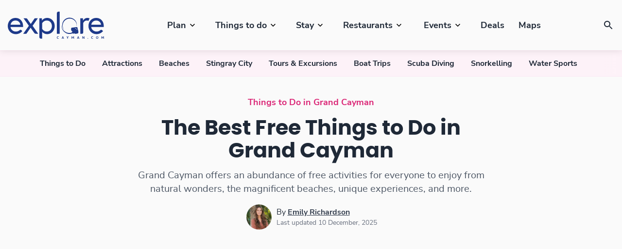

--- FILE ---
content_type: text/html; charset=UTF-8
request_url: https://www.explorecayman.com/grand-cayman/things-to-do/free
body_size: 48200
content:

<!DOCTYPE html>
<html lang="en" class="scroll-smooth">
    <head>
        <!-- Google tag (gtag.js) -->
        <script async src="https://www.googletagmanager.com/gtag/js?id=G-P7GPHK6FT5"></script>
        <script>
          window.dataLayer = window.dataLayer || [];
          function gtag(){dataLayer.push(arguments);}
          gtag('js', new Date());
          gtag('config', 'G-P7GPHK6FT5');
        </script>
        <meta charset="utf-8">
        <meta name="viewport" content="width=device-width, initial-scale=1, shrink-to-fit=no">
        <link rel="preload" as="font" type="font/woff2" crossorigin="anonymous" href="https://www.explorecayman.com/fonts/nunitosans-bold-webfont.woff2"/>
<link rel="preload" as="font" type="font/woff2" crossorigin="anonymous" href="https://www.explorecayman.com/fonts/nunitosans-regular-webfont.woff2"/>
<link rel="preload" as="font" type="font/woff2" crossorigin="anonymous" href="https://www.explorecayman.com/fonts/nunitosans-extrabold-webfont.woff2"/>
<link rel="preload" as="font" type="font/woff2" crossorigin="anonymous" href="https://www.explorecayman.com/fonts/poppins-bold-webfont.woff2"/>
<link rel="preload" as="font" type="font/woff2" crossorigin="anonymous" href="https://www.explorecayman.com/fonts/poppins-extrabold-webfont.woff2"/>

<link rel="preconnect" href="https://fonts.googleapis.com">
<link rel="preconnect" href="https://fonts.gstatic.com" crossorigin>
<link href="https://fonts.googleapis.com/css2?family=Playpen+Sans:wght@700&display=swap" rel="stylesheet">

<style>

	@font-face {
		font-family: 'Poppins';
		src: url('https://www.explorecayman.com/fonts/poppins-bold-webfont.woff2') format('woff2'), url('https://www.explorecayman.com/fonts/poppins-bold-webfont.woff') format('woff');
		font-weight: 700;
		font-style: normal;
	}

	@font-face {
		font-family: 'Poppins';
		src: url('https://www.explorecayman.com/fonts/poppins-extrabold-webfont.woff2') format('woff2'), url('https://www.explorecayman.com/fonts/poppins-extrabold-webfont.woff') format('woff');
		font-weight: 800;
		font-style: normal;
	}

	@font-face {
		font-family: 'Nunito Sans';
		src: url('https://www.explorecayman.com/fonts/nunitosans-regular-webfont.woff2') format('woff2'), url('https://www.explorecayman.com/fonts/nunitosans-regular-webfont.woff') format('woff');
		font-weight: 400;
		font-style: normal;
	}

	@font-face {
		font-family: 'Nunito Sans';
		src: url('https://www.explorecayman.com/fonts/nunitosans-bold-webfont.woff2') format('woff2'), url('https://www.explorecayman.com/fonts/nunitosans-bold-webfont.woff') format('woff');
		font-weight: 700;
		font-style: normal;
	}

	@font-face {
		font-family: 'Nunito Sans';
		src: url('https://www.explorecayman.com/fonts/nunitosans-extrabold-webfont.woff2') format('woff2'), url('https://www.explorecayman.com/fonts/nunitosans-extrabold-webfont.woff') format('woff');
		font-weight: 800;
		font-style: normal;
	}
</style>






        <link href="https://www.explorecayman.com/css/style.v5.2.css" rel="stylesheet">
        <!-- Alpine Plugins -->
        <script defer src="https://cdn.jsdelivr.net/npm/@alpinejs/focus@3.9.5/dist/cdn.min.js"></script>
        <script defer src="https://cdn.jsdelivr.net/npm/@alpinejs/intersect@3.9.5/dist/cdn.min.js"></script>
        <script defer src="https://cdn.jsdelivr.net/npm/alpinejs@3.9.5/dist/cdn.min.js"></script>
        <script async="" src="https://cdnjs.cloudflare.com/ajax/libs/lazysizes/5.2.0/lazysizes.min.js" async=""></script>
        <link rel="apple-touch-icon" sizes="180x180" href="/apple-touch-icon.png">
        <link rel="icon" type="image/png" sizes="32x32" href="/favicon-32x32.png">
        <link rel="icon" type="image/png" sizes="16x16" href="/favicon-16x16.png">
        <link rel="manifest" href="/site.webmanifest" crossorigin="use-credentials">
        <link rel="mask-icon" href="/safari-pinned-tab.svg" color="#264f96">
        <meta name="msapplication-TileColor" content="#264f96">
        <meta name="theme-color" content="#264f96">

                        <style>
         @view-transition {
            navigation: auto;
          }
          
          [x-cloak], .grecaptcha-badge  {
            display: none!important;
          }
                
        
body.no-scroll {
    overflow: hidden;
}

.map-overlay.show {
  opacity: 1;
  z-index: 999;
  height: 100vh;
}

.splide__slide img {
    height: 100%;
    object-fit: cover;
    width: 100%;
}

.onpage-menu.closed {
    display: none;
}

.gm-style-iw.gm-style-iw-c {
    padding: 0;
}

.gm-style-iw-d {
    padding: 0!important;
    overflow: auto!important;
}

.gm-style-iw-chr {
    position: absolute;
    right: 0;
}

.gm-ui-hover-effect {
    opacity: 1!important;
}

button.gm-ui-hover-effect {
    top: 0!important;
    right: 0!important;
}

.gm-style img {
    width: 100%;
    object-fit: cover;
}

@media (min-width: 767px) {
    .onpage-menu.closed {
        display: block;
    }

    svg.onpage-toggle {
        transform: rotate(180deg);
    }

    .onpage-menu.open {
        display: none;
    }
    svg.onpage-toggle.rotate-180 {
        transform: rotate(0deg);
    }
}

        </style>
    
                
        <!-- Global site tag (gtag.js) - Google Ads: 981288139 -->
        <script async src="https://www.googletagmanager.com/gtag/js?id=AW-981288139"></script>
        <script>
          window.dataLayer = window.dataLayer || [];
          function gtag(){dataLayer.push(arguments);}
          gtag('js', new Date());

          gtag('config', 'AW-981288139');
        </script>

    <title>The Best Free Things to Do in Grand Cayman | Explore Cayman</title><meta name="generator" content="SEOmatic">
<meta name="description" content="Grand Cayman offers an abundance of free activities for everyone to enjoy from natural wonders, the magnificent beaches, unique experiences, and more.">
<meta name="referrer" content="no-referrer-when-downgrade">
<meta name="robots" content="all">
<meta content="en_GB" property="og:locale">
<meta content="Explore Cayman" property="og:site_name">
<meta content="website" property="og:type">
<meta content="https://www.explorecayman.com/grand-cayman/things-to-do/free" property="og:url">
<meta content="The Best Free Things to Do in Grand Cayman" property="og:title">
<meta content="Grand Cayman offers an abundance of free activities for everyone to enjoy from natural wonders, the magnificent beaches, unique experiences, and more." property="og:description">
<meta content="https://explore-cayman.transforms.svdcdn.com/production/rum-point-ed.jpg?w=1200&amp;h=630&amp;q=82&amp;auto=format&amp;fit=crop&amp;dm=1756767667&amp;s=a48de63fc1203a322654849f674e5702" property="og:image">
<meta content="1200" property="og:image:width">
<meta content="630" property="og:image:height">
<meta name="twitter:card" content="summary_large_image">
<meta name="twitter:creator" content="@">
<meta name="twitter:title" content="The Best Free Things to Do in Grand Cayman">
<meta name="twitter:description" content="Grand Cayman offers an abundance of free activities for everyone to enjoy from natural wonders, the magnificent beaches, unique experiences, and more.">
<meta name="twitter:image" content="https://explore-cayman.transforms.svdcdn.com/production/rum-point-ed.jpg?w=800&amp;h=418&amp;q=82&amp;auto=format&amp;fit=crop&amp;dm=1756767667&amp;s=96daaeb7f83ba2d2d51628371cb8a598">
<meta name="twitter:image:width" content="800">
<meta name="twitter:image:height" content="418">
<link href="https://www.explorecayman.com/grand-cayman/things-to-do/free" rel="canonical">
<link href="https://www.explorecayman.com/" rel="home">
<link type="text/plain" href="https://www.explorecayman.com/humans.txt" rel="author">
<link href="https://cdn.jsdelivr.net/npm/@splidejs/splide@4.0.7/dist/css/splide.min.css" rel="stylesheet">
<link href="https://www.explorecayman.com/cpresources/a7ddade6/css/formie-theme.css?v=1762398877" rel="stylesheet">
<link href="https://www.explorecayman.com/cpresources/f3a71820/css/social-buttons.css?v=1766210759" rel="stylesheet"></head>
    <body>

                                    
      

      <div id="app" x-data="{
            searchOpen: false,
            showNavbar: false,
            drawerOpen: false,
            showDrawer() { this.drawerOpen = !this.drawerOpen },
            feedbackOpen: false,
            showFeedback() { this.feedbackOpen = !this.feedbackOpen },
            hasScrolled: false,
          }"
          x-init="hasScrolled = (window.pageYOffset > 50) ? true : false"
          :class="[drawerOpen ? 'h-screen overflow-x-hidden overflow-y-hidden' : '', feedbackOpen ? 'h-screen overflow-x-hidden overflow-y-hidden' : '' ]">

                  <div id="header" class="w-full z-[99] bg-zinc-50 sticky transition duration-200 top-0" @scroll.window="hasScrolled = (window.pageYOffset > 50) ? true : false">

    <header id="navbar" class="navshadow">
      <div class="scroll relative max-w-7xl mx-auto py-3 px-4 lg:flex lg:justify-between lg:items-center lg:py-6">

        <div x-cloak @click="showDrawer" class="absolute left-4 top-5 flex flex-col items-center justify-center cursor-pointer lg:hidden" role=button tabindex="" aria-label="menu">
          <svg xmlns="http://www.w3.org/2000/svg" :class="drawerOpen ? 'hidden' : 'block'" height="24" width="24"><path d="M3 18V16H21V18ZM3 13V11H21V13ZM3 8V6H21V8Z"/></svg>
          <svg xmlns="http://www.w3.org/2000/svg" :class="drawerOpen ? 'block' : 'hidden'" height="24" width="24"><path d="M6.4 19 5 17.6 10.6 12 5 6.4 6.4 5 12 10.6 17.6 5 19 6.4 13.4 12 19 17.6 17.6 19 12 13.4Z"/></svg>
        </div>

        <a href="/" class="flex items-center justify-center w-fit mx-auto lg:mx-0">
          <svg xmlns="http://www.w3.org/2000/svg" id="Layer_2" class="h-10 fill-blue-900 transition duration-200 lg:h-14" viewBox="0 0 89.32 25.32"><g id="Layer_1-2"><path class="cls-1" d="m7.2,5.86C2.87,5.86,0,9.23,0,13.44s3.15,7.58,7.51,7.58c3.8,0,5.99-2.84,5.99-2.84l-.85-.88c-.4-.42-1.07-.46-1.51-.08-.7.61-1.92,1.37-3.62,1.37-2.71,0-4.8-2.03-4.96-4.21h11.63c.03-.34.03-.56.03-.84,0-4.64-2.99-7.67-7.01-7.67Zm-4.58,6.33c.19-1.5,1.47-3.9,4.58-3.9,2.9,0,4.36,2.28,4.46,3.9H2.62Z"/><path class="cls-1" d="m27.87,6.24h-2.9l-3.62,5.3-3.24-4.71c-.25-.37-.67-.59-1.11-.59h-2.34l4.93,6.98-5.24,7.42h2.93l3.9-5.64,3.48,4.95c.3.43.8.69,1.32.69h2.25l-5.18-7.42,4.83-6.98Z"/><path class="cls-1" d="m36.6,5.86c-3.43,0-4.86,2.46-4.86,2.46v-2.09h-2.4v17.62c0,.72.58,1.31,1.31,1.31h1.31v-6.3c.5.65,2,2.15,4.64,2.15,3.9,0,6.98-3.34,6.98-7.58s-3.09-7.58-6.98-7.58Zm-.41,12.72c-2.87,0-4.24-2.46-4.24-2.46v-5.36s1.37-2.46,4.24-2.46,4.77,2.31,4.77,5.14-1.84,5.14-4.77,5.14Z"/><path class="cls-1" d="m45.57,1.46v19.18h2.62V0h-1.16c-.81,0-1.46.65-1.46,1.46Z"/><path class="cls-1" d="m75.91,6.24s-.9-.37-2.09-.37c-2.74,0-4.02,2.59-4.02,2.59v-2.21h-2.43v14.4h1.58c.57,0,1.04-.46,1.04-1.04v-8.88s1.03-2.43,3.3-2.43c1.09,0,1.65.31,1.65.31l.97-2.37Z"/><path class="cls-1" d="m88.41,18.18l-.81-.85c-.43-.44-1.12-.48-1.59-.09-.71.6-1.91,1.34-3.58,1.34-2.71,0-4.8-2.03-4.96-4.21h11.63c.03-.34.03-.56.03-.84,0-4.64-2.99-7.67-7.01-7.67-4.33,0-7.2,3.37-7.2,7.58s3.15,7.58,7.51,7.58c3.8,0,5.99-2.84,5.99-2.84Zm-6.3-9.88c2.9,0,4.36,2.28,4.46,3.9h-9.04c.19-1.5,1.47-3.9,4.58-3.9Z"/><path class="cls-1" d="m50.98,12.91c.03-1.55.55-2.93,1.55-4.12,1.76-2.07,4.62-2.82,7.18-1.91,2.37.85,4.59,3.37,4.29,6.83.59-2.86-.85-6.15-3.98-7.5-3.11-1.34-6.72-.18-8.49,2.71-1.79,2.94-.95,6.34.84,8.14-.94-1.23-1.42-2.61-1.39-4.16Z"/><path class="cls-1" d="m46.77,23.42c.08,0,.16,0,.25.02.08.02.16.04.23.06l.06-.34s-.08-.04-.13-.05c-.05-.01-.1-.03-.15-.04-.05,0-.11-.02-.16-.02-.06,0-.11,0-.16,0-.18,0-.35.03-.49.09-.14.06-.26.14-.35.24-.1.1-.17.22-.22.36s-.07.29-.07.45.02.32.07.45c.05.14.12.26.22.36.1.1.21.18.35.24.14.06.3.09.49.09.05,0,.11,0,.16,0,.06,0,.11-.01.16-.02.05,0,.1-.02.15-.04.05-.01.09-.03.13-.05l-.06-.34c-.07.03-.14.05-.23.06-.08.02-.17.02-.25.02-.24,0-.43-.06-.56-.19-.13-.13-.19-.32-.19-.57s.06-.44.19-.57c.13-.13.31-.19.56-.19Z"/><path class="cls-1" d="m50.87,23.09l-.81,2.19h.46l.15-.46h.88l.15.46h.46l-.81-2.19h-.49Zm-.08,1.36l.32-.99.32.99h-.64Z"/><polygon class="cls-1" points="55.51 24.06 55.07 23.09 54.58 23.09 55.28 24.46 55.28 25.28 55.73 25.28 55.73 24.46 56.43 23.09 55.94 23.09 55.51 24.06"/><polygon class="cls-1" points="60.99 23.09 60.34 24.51 59.69 23.09 59.29 23.09 59.13 25.28 59.57 25.28 59.64 23.92 60.11 24.91 60.57 24.91 61.04 23.92 61.11 25.28 61.55 25.28 61.4 23.09 60.99 23.09"/><path class="cls-1" d="m65.13,23.09l-.81,2.19h.46l.15-.46h.88l.15.46h.46l-.81-2.19h-.49Zm-.08,1.36l.32-.99.32.99h-.64Z"/><polygon class="cls-1" points="70.69 24.53 69.7 23.09 69.27 23.09 69.27 25.28 69.7 25.28 69.7 23.85 70.69 25.28 71.12 25.28 71.12 23.09 70.69 23.09 70.69 24.53"/><path class="cls-1" d="m74.35,24.78c-.08,0-.14.03-.19.08-.04.05-.07.11-.07.18s.02.13.07.18c.04.05.11.08.19.08s.14-.03.19-.08c.04-.05.07-.11.07-.18s-.02-.13-.07-.18c-.04-.05-.11-.08-.19-.08Z"/><path class="cls-1" d="m78.62,23.42c.08,0,.16,0,.25.02.08.02.16.04.23.06l.06-.34s-.08-.04-.13-.05c-.05-.01-.1-.03-.15-.04-.05,0-.11-.02-.16-.02-.06,0-.11,0-.16,0-.18,0-.35.03-.49.09-.14.06-.26.14-.35.24-.1.1-.17.22-.22.36-.05.14-.07.29-.07.45s.02.32.07.45c.05.14.12.26.22.36.1.1.21.18.35.24.14.06.3.09.49.09.05,0,.11,0,.16,0,.06,0,.11-.01.16-.02.05,0,.1-.02.15-.04.05-.01.09-.03.13-.05l-.06-.34c-.07.03-.14.05-.23.06-.08.02-.17.02-.25.02-.24,0-.43-.06-.56-.19-.13-.13-.19-.32-.19-.57s.06-.44.19-.57c.13-.13.32-.19.56-.19Z"/><path class="cls-1" d="m83.79,23.39c-.09-.1-.2-.18-.34-.24-.13-.06-.29-.09-.46-.09s-.32.03-.46.09c-.13.06-.25.14-.34.24-.09.1-.16.22-.21.36-.05.14-.07.28-.07.44s.02.3.07.44c.05.14.12.26.21.36.09.1.2.18.34.24.13.06.29.09.46.09s.32-.03.46-.09c.13-.06.25-.14.34-.24.09-.1.16-.22.21-.36.05-.14.07-.28.07-.44s-.02-.3-.07-.44c-.05-.14-.12-.26-.21-.36Zm-.21,1.1c-.03.09-.06.18-.12.24-.05.07-.12.12-.19.16-.08.04-.17.06-.27.06s-.2-.02-.27-.06c-.08-.04-.14-.09-.2-.16-.05-.07-.09-.15-.12-.24-.03-.09-.04-.2-.04-.31s.01-.21.04-.31c.03-.09.06-.18.12-.24s.12-.12.2-.16c.08-.04.17-.06.27-.06s.2.02.27.06c.08.04.14.09.19.16s.09.15.12.24c.03.09.04.2.04.31s-.01.21-.04.31Z"/><polygon class="cls-1" points="89.16 23.09 88.76 23.09 88.11 24.51 87.46 23.09 87.05 23.09 86.9 25.28 87.34 25.28 87.41 23.92 87.88 24.91 88.34 24.91 88.81 23.92 88.88 25.28 89.32 25.28 89.16 23.09"/><path class="cls-1" d="m65.54,19.29c.05-1.55-.27-1.85-.43-2.42-.11-.39-.12-.82-.22-1.23-.07-.28-.21-.55-.28-.83-.05-.21-.16-.3-.36-.33-.6-.1-1.2-.04-1.79.08-.87.17-1.73.37-2.62.34-.17,0-.34.04-.5.09-.25.07-.39.24-.45.51-.21.97-.19,2.03.54,2.71.25.24.45.27.53.3.32.12.08.27-.1.3-.81.18-.37.53.04.53-.01,0-.04.02-.08.04-1.8.75-3.63.78-5.43-.04-2.97-1.36-4.32-3.78-4.29-6.98-.33,1.83.09,4.52,2.26,6.47,2.46,2.21,5.21,2.53,8.13,1.32-.34.52.22.64.49.41.23-.2.37-.29.6-.45.24.59.83.51,1.19.56.83.11,1.49-.16,2.3-.4.42-.12.48-.53.49-.97Zm-2.19-3.81c-.09.25-.22.4-.39.44-.03,0-.07.01-.1.01-.15,0-.25-.08-.26-.1l-.11-.09.14-.19c.25-.35.59-.27.61-.27l.17.04-.06.16Zm.82,1.23l-.15.19-.11-.08s-.17-.12-.18-.32c0-.17.1-.34.31-.5l.14-.1.08.15s.17.32-.09.66Z"/></g></svg>
        </a>

        <div class="hidden lg:block">
       
            <nav class="relative nav-links inline-block text-center xl:text-[1.15rem]">

              
              <div x-data="{ showMega1: false }" class="inline-block group hover:after:content-[''] hover:after:absolute hover:after:top-[36px] hover:after:left-0 hover:after:w-full hover:after:h-6" 
                x-on:mouseover="showMega1 = true"
                x-on:mouseleave="showMega1 = false">
                <a href="https://www.explorecayman.com/plan-your-trip" class="flex px-4 py-3 items-center font-bold group-hover:text-pink-600 group-hover:bg-zinc-50 group-hover:rounded-t-xl  ">Plan
                  <svg xmlns="http://www.w3.org/2000/svg" height="20" viewBox="0 96 960 960" width="20" class="ml-[3px] group-hover:fill-pink-600" :class="showMega1 ? 'rotate-180' : '' "><path d="M480 723 240 483l51-51 189 189 189-189 51 51-240 240Z"/></svg>
                </a>
                <div class="absolute left-0 right-0 w-full top-[48px] h-0 opacity-0 invisible overflow-hidden shadow-lg bg-zinc-50 rounded-xl rounded-tl-none group-hover:opacity-100 group-hover:visible group-hover:h-auto">
                  <div class="p-8 text-[1.05rem]">
                    <div class="grid grid-cols-3 gap-6">
                      <div class="col-span-2">

                        <div class="mb-5 -ml-2 -mt-2">
                          <div class="uppercase text-left text-pink-600 text-xs font-bold mb-2.5">Discover our Islands</div>
                          <div class="grid grid-cols-3 gap-3">
                          
                            <a href="https://www.explorecayman.com/grand-cayman" class="bg-white shadow flex flex-col items-center justify-center text-center text-sm leading-tight py-3 px-1 rounded-lg font-semibold text-pink-600">
                              <svg xmlns="http://www.w3.org/2000/svg" class="h-8 fill-pink-600 mb-2.5" width="106.144" height="42.676" viewbox="0 0 106.144 42.676">
                                <path d="M17.761,20.145h0a8.122,8.122,0,0,1-1.778,2.368c-.59,2.369,2.369.591,1.778,3.555H17.17v.59a4,4,0,0,1,2.369,3.555c-.591,0-.591,0-.591.59,1.778,0,2.368,1.186,3.554,1.778v.591c0,.59.591.59.591,1.186,1.186-.587,2.368-.587,2.964-1.773.59,0,.59,0,.59.59H30.2v.591c1.186.591,3.554-1.186,4.74-2.368v-.591a.579.579,0,0,0,.591-.59c1.186.59,1.778.59,2.368,0h1.182a.579.579,0,0,0,.591-.591c1.186-1.186.591-2.368-.591-1.186,0,0-.59-.591,0-.591,0-.59,0-.59.591-1.186,0-.59,0-.59.591-1.186h-.591a1.842,1.842,0,0,1,.591-1.186V23.7c.59,0,1.186,0,1.186.591a.579.579,0,0,1,.59.591l.591-.591c1.186,0,3.554-.591,3.554-2.368h.591c0,1.186,1.778,1.186,2.964,1.186-.591,1.777,1.186.59,1.777,0V20.74c-.59,0-.59,0-.59-.59h.59v-.591h-.59a1.8,1.8,0,0,1,0-2.368C51.522,16,50.931,16,49.745,16a2.079,2.079,0,0,1-.591,1.186c0-.591-.59-1.186-.59-1.778C47.972,16,47.376,16.6,46.785,16a.579.579,0,0,1,.59-.591c1.187-1.186,1.187-2.368.591-4.15h.591v.591h.59l.591.591c1.186-1.186-.591-2.369-1.778-1.778,0-.591,0-.591.591-.591-1.778-.59-1.778,1.778-2.964,1.778a.579.579,0,0,1-.591.591v-.591c2.964-1.186,1.186-4.15,2.964-5.332C52.7,9.486,56.85,16.594,63.368,13.632c3.555-1.186,7.109,1.186,10.664,1.186,3.555.59,7.109-1.778,11.259-1.778,5.332-.59,11.85,1.186,16.591-.59a15.65,15.65,0,0,1,3.555,2.963c0,1.186.59,2.369.59,4.15.591,2.369-1.186,6.518-2.964,8.3-.59,4.15-12.446,6.518-15.405,4.741H85.883c-.591,0-2.369,0-2.964-.591L81.141,30.23c-4.74-2.368-7.7,3.555-12.446,1.778-1.186-1.778-6.518.591-8.3,1.186-1.186,2.964-7.108,3.554-7.108,7.109-.591.59-1.778.59-2.369,1.186-1.186,1.186-4.74,1.186-6.518,1.186-1.186,0-1.778-.591-2.368-.591H39.668c-1.777-.59-2.963-2.368-5.926-1.777-1.778-.591-4.741.59-6.518,0-1.186-.591-.591-1.778-2.369-2.369-1.186-.59-1.777,0-2.963.591-2.369.591-11.259,7.109-11.85,1.186h.59s0-.59-.59,0v-2.96c1.186-2.368,4.74-5.926,1.777-8.886A3.56,3.56,0,0,1,12.41,25.5c1.778-4.741,1.186-12.446-2.964-16-1.756.57-3.534-.616-4.129-.616-1.186-.591-2.964.59-4.15,0C-1.2,7.7.576,5.332,1.758,3.554,4.721,2.964,7.09,0,10.053,0s6.518,3.554,8.3,5.332c-1.778,0-6.518-2.368-6.518,1.186a.579.579,0,0,0,.59.591c0,1.186.591,1.777,1.187,2.964.59.59,0,1.186-.591,1.777a1.844,1.844,0,0,0,1.186-.59.579.579,0,0,1,.591.59c2.368,2.369-1.778,1.778-2.369,2.369h.591v.59a.822.822,0,0,1,0,1.186h.591v.591a.578.578,0,0,1,.59.59,2.066,2.066,0,0,0,1.186.591v-.591c0-.59,0-.59.591-1.186h.59c0-.59,0-.59.591-.59h-.591v-.591c-1.186-1.186,0-.59,1.187.591.007,0,1.194,1.781.007,2.967h.591v.591C17.761,19.555,17.761,19.555,17.761,20.145Z"/>
                              </svg>
                              Grand Cayman
                            </a>
                            <a href="https://www.explorecayman.com/cayman-brac" class="bg-white shadow flex flex-col items-center justify-center text-center text-sm py-3 px-1 rounded-lg font-semibold text-pink-600">
                              <svg xmlns="http://www.w3.org/2000/svg" class="h-8 fill-pink-600 mb-2.5" width="74.974" height="33.834" viewbox="0 0 74.974 33.834">
                                <path d="M0,33.509c0-.823,0-.823.823-1.649a68.972,68.972,0,0,1,9.885-6.593c2.472-1.649,8.243-.821,10.715-4.12C26.365,19.5,29.664,15.375,33.78,12.9c4.121-1.649,9.887-2.472,14.007-4.121C53.557,6.311,56.852,2.19,62.615.54a21.237,21.237,0,0,1,12.359.821c0,4.121-6.593,8.243-9.064,10.713-2.472.823-4.121,2.472-6.593,4.121-1.649.823-4.121.823-5.771,1.649-4.121.823-7.415,1.649-11.536,2.472-7.415,2.472-14.829,6.593-22.25,9.064a24.087,24.087,0,0,1-7.415,1.649c-1.649,0-4.943,0-6.592.823C3.3,33.509,1.649,34.336,0,33.509Z"/>
                              </svg>
                              Cayman Brac
                            </a>
                            <a href="https://www.explorecayman.com/little-cayman" class="bg-white shadow flex flex-col items-center justify-center text-center text-sm py-3 px-1 rounded-lg font-semibold text-pink-600">
                              <svg xmlns="http://www.w3.org/2000/svg" class="h-8 fill-pink-600 mb-2.5" width="57.954" height="22.305" viewbox="0 0 57.954 22.305">
                                <path d="M0,21.373H0c.732-.732,1.469-1.469,1.469-2.2l.732-.731c0-.732.731-1.469.731-2.2,2.2-.732,4.4-2.932,6.6-2.932,5.87-2.933,8.8-6.6,15.409-8.07,5.138-1.47,16.14.731,19.809-3.669,5.138-2.2,7.339-2.2,13.2.731v.732c-.731,0-.731.731-.731,1.469,0,2.932-10.271,1.469-12.472,2.2-2.932.731-11,3.668-12.47,5.869-2.2.732-4.4,2.932-7.339,3.669a2.7,2.7,0,0,0-2.2-.732c-1.47-2.2-6.6.732-5.87,3.669-.732,0-1.469.732-2.2.732-.731,1.469-4.4,2.932-5.869,2.2H6.6C4.4,21.373,1.463,22.842,0,21.373Z"/>
                              </svg>
                              Little Cayman
                            </a>
                          </div>
                        </div>
                      
                        <ul class="columns-2 text-left space-y-2 font-semibold">
                          <li><a href="https://www.explorecayman.com/about" class="transition duration-200 font-bold hover:text-pink-600">About</a></li>
                          <li><a href="https://www.explorecayman.com/about/when-to-visit" class="transition duration-200 font-bold hover:text-pink-600">Best Time to Visit</a></li>
                          <li><a href="https://www.explorecayman.com/plan-your-trip/entry-requirements" class="transition duration-200 font-bold hover:text-pink-600">Entry Requirements</a></li>
                          <li><a href="https://www.explorecayman.com/plan-your-trip/getting-to-the-cayman-islands" class="transition duration-200 font-bold hover:text-pink-600">Getting to Cayman</a></li>
                          <li><a href="https://www.explorecayman.com/getting-around" class="transition duration-200 font-bold hover:text-pink-600">Getting Around</a></li>
                          <li><a href="https://www.explorecayman.com/grand-cayman/shopping/grocery-stores" class="transition duration-200 font-bold hover:text-pink-600">Grocery Stores</a></li>
                          <li><a href="https://www.explorecayman.com/grand-cayman/shopping/liquor-stores" class="transition duration-200 font-bold hover:text-pink-600">Liquor Stores</a></li>
                          <li><a href="https://www.explorecayman.com/about/customs-and-formalities" class="transition duration-200 font-bold hover:text-pink-600">Local Customs & Culture</a></li>
                          <li><a href="https://www.explorecayman.com/healthcare-medical" class="transition duration-200 font-bold hover:text-pink-600">Healthcare & Medical</a></li>
                          <li><a href="https://www.explorecayman.com/plan-your-trip/emergency-assistance" class="transition duration-200 font-bold hover:text-pink-600">Emergency Assistance</a></li>
                        </ul>
                      </div>
                      <div class="col-span-1">
                        <article class="bg-white rounded-xl shadow-lg">
                            <a href="https://www.explorecayman.com/grand-cayman/areas" class="flex flex-col">
                                <div class="relative pb-[56.26%] h-0">
                                                                        <img alt="Seven Mile Beach, Grand Cayman aerial clear water" 
                                      class="lazyload rounded-t-xl absolute inset-0 w-full h-full object-cover" 
                                      src="data:image/svg+xml,%3Csvg%20xmlns=%27http://www.w3.org/2000/svg%27%20width=%271200%27%20height=%27900%27%20style=%27background:%23139294%27%20/%3E" 
                                      data-srcset="https://explore-cayman.transforms.svdcdn.com/production/seven-mile-beach-aerial-clear-water.jpeg?w=1200&amp;h=900&amp;q=82&amp;auto=format&amp;fit=crop&amp;crop=focalpoint&amp;fp-x=0.4921&amp;fp-y=0.2807&amp;dm=1756767700&amp;s=496d5abc49b8cb7b632f6de19efe546e 1200w, https://explore-cayman.transforms.svdcdn.com/production/seven-mile-beach-aerial-clear-water.jpeg?w=2400&amp;h=1800&amp;q=61&amp;auto=format&amp;fit=crop&amp;crop=focalpoint&amp;fp-x=0.4921&amp;fp-y=0.2807&amp;dm=1756767700&amp;s=4c5232b748478bb1b5698b9bf254ba50 2400w, https://explore-cayman.transforms.svdcdn.com/production/seven-mile-beach-aerial-clear-water.jpeg?w=992&amp;h=744&amp;q=82&amp;auto=format&amp;fit=crop&amp;crop=focalpoint&amp;fp-x=0.4921&amp;fp-y=0.2807&amp;dm=1756767700&amp;s=c04c74ed691358d8a4fc62e53c7a5eaa 992w, https://explore-cayman.transforms.svdcdn.com/production/seven-mile-beach-aerial-clear-water.jpeg?w=1984&amp;h=1488&amp;q=61&amp;auto=format&amp;fit=crop&amp;crop=focalpoint&amp;fp-x=0.4921&amp;fp-y=0.2807&amp;dm=1756767700&amp;s=4f65549df4245ca524754fedbd5f7fdf 1984w, https://explore-cayman.transforms.svdcdn.com/production/seven-mile-beach-aerial-clear-water.jpeg?w=768&amp;h=576&amp;q=82&amp;auto=format&amp;fit=crop&amp;crop=focalpoint&amp;fp-x=0.4921&amp;fp-y=0.2807&amp;dm=1756767700&amp;s=a9d367f86b28ec4be84daf157fa1ee2f 768w, https://explore-cayman.transforms.svdcdn.com/production/seven-mile-beach-aerial-clear-water.jpeg?w=1536&amp;h=1152&amp;q=61&amp;auto=format&amp;fit=crop&amp;crop=focalpoint&amp;fp-x=0.4921&amp;fp-y=0.2807&amp;dm=1756767700&amp;s=136cf2dab6f95f7d3306414db9e043a3 1536w, https://explore-cayman.transforms.svdcdn.com/production/seven-mile-beach-aerial-clear-water.jpeg?w=2304&amp;h=1728&amp;q=41&amp;auto=format&amp;fit=crop&amp;crop=focalpoint&amp;fp-x=0.4921&amp;fp-y=0.2807&amp;dm=1756767700&amp;s=6ed079d1c723526610d1db8363d61e55 2304w, https://explore-cayman.transforms.svdcdn.com/production/seven-mile-beach-aerial-clear-water.jpeg?w=576&amp;h=432&amp;q=82&amp;auto=format&amp;fit=crop&amp;crop=focalpoint&amp;fp-x=0.4921&amp;fp-y=0.2807&amp;dm=1756767700&amp;s=fca6995c5b735ab33fb821f023050bf6 576w, https://explore-cayman.transforms.svdcdn.com/production/seven-mile-beach-aerial-clear-water.jpeg?w=1152&amp;h=864&amp;q=61&amp;auto=format&amp;fit=crop&amp;crop=focalpoint&amp;fp-x=0.4921&amp;fp-y=0.2807&amp;dm=1756767700&amp;s=635848a35b5590a19443db5be17ce6b4 1152w, https://explore-cayman.transforms.svdcdn.com/production/seven-mile-beach-aerial-clear-water.jpeg?w=1728&amp;h=1296&amp;q=41&amp;auto=format&amp;fit=crop&amp;crop=focalpoint&amp;fp-x=0.4921&amp;fp-y=0.2807&amp;dm=1756767700&amp;s=781771eabde1b2ddc4f78850ecc6894e 1728w" data-sizes="auto"/>
                                </div>
                                <div class="p-4 text-left">
                                    <div class="text-pink-600 text-xs uppercase font-semibold mb-1">Grand Cayman</div>
                                    <div class="font-bold flex items-center">Areas to Explore
                                      <svg xmlns="http://www.w3.org/2000/svg" height="20" viewBox="0 96 960 960" width="20" class="ml-2 translate-y-[2px]"><path d="m376 816-56-56 184-184-184-184 56-56 240 240-240 240Z"/></svg>
                                    </div>
                                </div>
                            </a>
                        </article>
                      </div>
                    </div>
                  </div>
                  <a href="https://www.explorecayman.com/plan-your-trip" class="inline-flex w-full items-center justify-center bg-pink-600 font-bold text-sm uppercase rounded-b-xl py-3 px-6 text-white">View All Plan Your Trip
                      <svg xmlns="http://www.w3.org/2000/svg" height="24" viewBox="0 96 960 960" width="24" class="ml-1 fill-white"><path d="m376 816-56-56 184-184-184-184 56-56 240 240-240 240Z"/></svg>
                  </a>
                </div>
              </div>

              <div x-data="{ showMega2: false }" class="inline-block group hover:after:content-[''] hover:after:absolute hover:after:top-[36px] hover:after:left-0 hover:after:w-full hover:after:h-6" 
                x-on:mouseover="showMega2 = true"
                x-on:mouseleave="showMega2 = false">
                <a href="https://www.explorecayman.com/things-to-do" class="flex px-4 py-3 items-center font-bold  group-hover:text-pink-600 group-hover:bg-zinc-50 group-hover:rounded-t-xl  ">Things to do
                  <svg xmlns="http://www.w3.org/2000/svg" height="20" viewBox="0 96 960 960" width="20" class="ml-[3px] group-hover:fill-pink-600" :class="showMega2 ? 'rotate-180' : '' "><path d="M480 723 240 483l51-51 189 189 189-189 51 51-240 240Z"/></svg>
                </a>
                <div class="absolute left-0 right-0 w-full top-[48px] h-0 opacity-0 invisible overflow-hidden shadow-lg bg-zinc-50 rounded-xl group-hover:opacity-100 group-hover:visible group-hover:h-auto">
                  <div class="p-8 text-[1.05rem]">

                    <div class="grid grid-cols-3 gap-6">
                      <div class="col-span-2">
                        <ul class="columns-2 text-left space-y-2 font-semibold">
                          <li><a href="https://www.explorecayman.com/grand-cayman/things-to-do/attractions" class="transition duration-200 font-bold hover:text-pink-600">Attractions</a></li>
                          <li><a href="https://www.explorecayman.com/grand-cayman/things-to-do/beaches" class="transition duration-200 font-bold hover:text-pink-600">Beaches</a></li>
                          <li><a href="https://www.explorecayman.com/things-to-do/scuba-diving" class="transition duration-200 font-bold hover:text-pink-600">Diving</a></li>
                          <li><a href="https://www.explorecayman.com/grand-cayman/things-to-do/boat-cruises" class="transition duration-200 font-bold hover:text-pink-600">Boat Trips</a></li>
                          <li><a href="https://www.explorecayman.com/grand-cayman/things-to-do/watersports" class="transition duration-200 font-bold hover:text-pink-600">Water Sports</a></li>
                          <li><a href="https://www.explorecayman.com/grand-cayman/things-to-do/tours" class="transition duration-200 font-bold hover:text-pink-600">Tours & Excursions</a></li>
                          <li><a href="https://www.explorecayman.com/grand-cayman/things-to-do/nightlife" class="transition duration-200 font-bold hover:text-pink-600">Nightlife</a></li>
                          <li><a href="https://www.explorecayman.com/things-to-do/fishing" class="transition duration-200 font-bold hover:text-pink-600">Fishing</a></li>
                          <li><a href="https://www.explorecayman.com/grand-cayman/shopping" class="transition duration-200 font-bold hover:text-pink-600">Shopping</a></li>
                          <li><a href="https://www.explorecayman.com/grand-cayman/spas-fitness-wellness" class="transition duration-200 font-bold hover:text-pink-600">Spas, Fitness & Wellness</a></li>
                        </ul>
                      </div>
                      <div class="col-span-1">
                        <article class="bg-white rounded-xl shadow-lg">
                            <a href="https://www.explorecayman.com/grand-cayman/things-to-do/stingray-city" class="flex flex-col">
                                <div class="relative pb-[56.26%] h-0">
                                                                        <img alt="Hollins stingray 0012" 
                                      class="lazyload rounded-t-xl absolute inset-0 w-full h-full object-cover" 
                                      src="data:image/svg+xml,%3Csvg%20xmlns=%27http://www.w3.org/2000/svg%27%20width=%271200%27%20height=%27674%27%20style=%27background:%2351939a%27%20/%3E" 
                                      data-srcset="https://explore-cayman.transforms.svdcdn.com/production/hollins-stingray_0012.jpg?w=1200&amp;h=674&amp;q=82&amp;auto=format&amp;fit=crop&amp;dm=1756765804&amp;s=c41b101f60509abc50ba6b463744cda7 1200w, https://explore-cayman.transforms.svdcdn.com/production/hollins-stingray_0012.jpg?w=2400&amp;h=1348&amp;q=61&amp;auto=format&amp;fit=crop&amp;dm=1756765804&amp;s=86dfd9e2f9990af66625a5f22aec3d11 2400w, https://explore-cayman.transforms.svdcdn.com/production/hollins-stingray_0012.jpg?w=992&amp;h=557&amp;q=82&amp;auto=format&amp;fit=crop&amp;dm=1756765804&amp;s=3457c7c5c188ba4ec75293e3a86e774e 992w, https://explore-cayman.transforms.svdcdn.com/production/hollins-stingray_0012.jpg?w=1984&amp;h=1114&amp;q=61&amp;auto=format&amp;fit=crop&amp;dm=1756765804&amp;s=7735f6c3b693b86f4b4f75c5196cf776 1984w, https://explore-cayman.transforms.svdcdn.com/production/hollins-stingray_0012.jpg?w=768&amp;h=431&amp;q=82&amp;auto=format&amp;fit=crop&amp;dm=1756765804&amp;s=1d87eeeb37f2130079716a9e6c9d0535 768w, https://explore-cayman.transforms.svdcdn.com/production/hollins-stingray_0012.jpg?w=1536&amp;h=862&amp;q=61&amp;auto=format&amp;fit=crop&amp;dm=1756765804&amp;s=6aa9397b337e77d57fe842c56b49e4c4 1536w, https://explore-cayman.transforms.svdcdn.com/production/hollins-stingray_0012.jpg?w=2304&amp;h=1294&amp;q=41&amp;auto=format&amp;fit=crop&amp;dm=1756765804&amp;s=12b711dab2af8fdd3d0c00829846bd70 2304w, https://explore-cayman.transforms.svdcdn.com/production/hollins-stingray_0012.jpg?w=576&amp;h=323&amp;q=82&amp;auto=format&amp;fit=crop&amp;dm=1756765804&amp;s=7c4c8c8ada1a4325056b5d9b3ccb5e83 576w, https://explore-cayman.transforms.svdcdn.com/production/hollins-stingray_0012.jpg?w=1152&amp;h=647&amp;q=61&amp;auto=format&amp;fit=crop&amp;dm=1756765804&amp;s=99f4dd72eb519b711850d46b0d8bd7cb 1152w, https://explore-cayman.transforms.svdcdn.com/production/hollins-stingray_0012.jpg?w=1728&amp;h=970&amp;q=41&amp;auto=format&amp;fit=crop&amp;dm=1756765804&amp;s=cce8fe60880c6ab730b1f15a3116ae23 1728w" data-sizes="auto"/>
                                </div>
                                <div class="p-4 text-left">
                                    <div class="text-pink-600 text-xs uppercase font-semibold mb-1">Grand Cayman</div>
                                    <div class="font-bold flex items-center">Stingray City
                                      <svg xmlns="http://www.w3.org/2000/svg" height="20" viewBox="0 96 960 960" width="20" class="ml-2 translate-y-[2px]"><path d="m376 816-56-56 184-184-184-184 56-56 240 240-240 240Z"/></svg>
                                    </div>
                                </div>
                            </a>
                        </article>
                      </div>
                    </div>
                  </div>
                   <a href="https://www.explorecayman.com/things-to-do" class="inline-flex w-full items-center justify-center bg-pink-600 font-bold text-sm uppercase rounded-b-xl py-3 px-6 text-white">View All Things to Do
                      <svg xmlns="http://www.w3.org/2000/svg" height="24" viewBox="0 96 960 960" width="24" class="ml-1 fill-white"><path d="m376 816-56-56 184-184-184-184 56-56 240 240-240 240Z"/></svg>
                  </a>
                </div>
              </div>

              <div x-data="{ showMega3: false }" class="inline-block group hover:after:content-[''] hover:after:absolute hover:after:top-[36px] hover:after:left-0 hover:after:w-full hover:after:h-6" 
                x-on:mouseover="showMega3 = true"
                x-on:mouseleave="showMega3 = false">
                <a href="https://www.explorecayman.com/places-to-stay" class="flex px-4 py-3 items-center font-bold group-hover:text-pink-600 group-hover:bg-zinc-50 group-hover:rounded-t-xl  ">Stay
                  <svg xmlns="http://www.w3.org/2000/svg" height="20" viewBox="0 96 960 960" width="20" class="ml-[3px] group-hover:fill-pink-600" :class="showMega3 ? 'rotate-180' : '' "><path d="M480 723 240 483l51-51 189 189 189-189 51 51-240 240Z"/></svg>
                </a>
                <div class="absolute left-0 right-0 w-full top-[48px] h-0 opacity-0 invisible overflow-hidden shadow-lg bg-zinc-50 rounded-xl group-hover:opacity-100 group-hover:visible group-hover:h-auto">
                  <div class="p-8 text-[1.05rem]">

                    <div class="grid grid-cols-3 gap-6">
                      <div class="col-span-1">
                        <div class="uppercase text-pink-600 text-left text-xs font-bold mb-2.5">Browse by Area</div>
                        <ul class="text-left space-y-2 font-semibold">
                          <li><a href="https://www.explorecayman.com/grand-cayman/accommodation/seven-mile-beach" class="transition duration-200 font-bold hover:text-pink-600">Seven Mile Beach</a></li>
                          <li><a href="https://www.explorecayman.com/grand-cayman/accommodation/east-end" class="transition duration-200 font-bold hover:text-pink-600">East End</a></li>
                          <li><a href="https://www.explorecayman.com/grand-cayman/accommodation/west-bay" class="transition duration-200 font-bold hover:text-pink-600">West Bay</a></li>
                          <li><a href="https://www.explorecayman.com/grand-cayman/accommodation/george-town" class="transition duration-200 font-bold hover:text-pink-600">George Town</a></li>
                          <li><a href="https://www.explorecayman.com/grand-cayman/accommodation/north-side" class="transition duration-200 font-bold hover:text-pink-600">North Side</a></li>
                          <li><a href="https://www.explorecayman.com/grand-cayman/accommodation/bodden-town" class="transition duration-200 font-bold hover:text-pink-600">Bodden Town</a></li>
                        </ul>
                      </div>
                      <div class="col-span-1">
                        <div class="uppercase text-pink-600 text-left text-xs font-bold mb-2.5">Browse by Type</div>
                        <ul class="text-left space-y-2 font-semibold">
                          <li><a href="https://www.explorecayman.com/grand-cayman/accommodation/beachfront-resorts" class="transition duration-200 font-bold hover:text-pink-600">Beachfront Resorts</a></li>
                          <li><a href="https://www.explorecayman.com/grand-cayman/accommodation/budget-hotels" class="transition duration-200 font-bold hover:text-pink-600">Budget Hotels</a></li>
                          <li><a href="https://www.explorecayman.com/grand-cayman/accommodation/family-friendly-hotels" class="transition duration-200 font-bold hover:text-pink-600">Family-Friendly</a></li>
                          <li><a href="https://www.explorecayman.com/grand-cayman/accommodation/luxury-villas" class="transition duration-200 font-bold hover:text-pink-600">Luxury Villas</a></li>
                        </ul>
                        <div class="mt-5 text-left">
                          <div class="uppercase text-pink-600 text-left text-xs font-bold mb-1.5">Looking to Stay Longer?</div>
                          <a href="https://www.explorecayman.com/real-estate" class="transition duration-200 font-bold hover:text-pink-600">Real Estate</a>
                        </div>
                      </div>
                      <div class="col-span-1">
                        <article class="bg-white rounded-xl shadow-lg">
                            <a href="https://www.explorecayman.com/grand-cayman/accommodation/seven-mile-beach" class="flex flex-col">
                                <div class="relative pb-[56.26%] h-0">
                                                                        <img alt="Ritz carlton beach aerial 1" 
                                      class="lazyload rounded-t-xl absolute inset-0 w-full h-full object-cover" 
                                      src="data:image/svg+xml,%3Csvg%20xmlns=%27http://www.w3.org/2000/svg%27%20width=%271200%27%20height=%27800%27%20style=%27background:%23477192%27%20/%3E" 
                                      data-srcset="https://explore-cayman.transforms.svdcdn.com/production/ritz-carlton-beach-aerial-1.jpeg?w=1200&amp;h=800&amp;q=82&amp;auto=format&amp;fit=crop&amp;dm=1756767653&amp;s=62360f9358568047d4b62c1b969e4bcd 1200w, https://explore-cayman.transforms.svdcdn.com/production/ritz-carlton-beach-aerial-1.jpeg?w=992&amp;h=661&amp;q=82&amp;auto=format&amp;fit=crop&amp;dm=1756767653&amp;s=eb038a152d98ee2a9182e52c1df60449 992w, https://explore-cayman.transforms.svdcdn.com/production/ritz-carlton-beach-aerial-1.jpeg?w=1984&amp;h=1323&amp;q=61&amp;auto=format&amp;fit=crop&amp;dm=1756767653&amp;s=6e7ddb6a51bbde7bc810ef7f26981be5 1984w, https://explore-cayman.transforms.svdcdn.com/production/ritz-carlton-beach-aerial-1.jpeg?w=768&amp;h=512&amp;q=82&amp;auto=format&amp;fit=crop&amp;dm=1756767653&amp;s=102abe282630722821a8af74e2b561a9 768w, https://explore-cayman.transforms.svdcdn.com/production/ritz-carlton-beach-aerial-1.jpeg?w=1536&amp;h=1024&amp;q=61&amp;auto=format&amp;fit=crop&amp;dm=1756767653&amp;s=f1e6460f8197d6a2412cf63c1ac8d43e 1536w, https://explore-cayman.transforms.svdcdn.com/production/ritz-carlton-beach-aerial-1.jpeg?w=576&amp;h=384&amp;q=82&amp;auto=format&amp;fit=crop&amp;dm=1756767653&amp;s=252f77fcf83617cec3510c74262cb69a 576w, https://explore-cayman.transforms.svdcdn.com/production/ritz-carlton-beach-aerial-1.jpeg?w=1152&amp;h=768&amp;q=61&amp;auto=format&amp;fit=crop&amp;dm=1756767653&amp;s=fde50a61f30235aa8c9e551a69beba49 1152w, https://explore-cayman.transforms.svdcdn.com/production/ritz-carlton-beach-aerial-1.jpeg?w=1728&amp;h=1152&amp;q=41&amp;auto=format&amp;fit=crop&amp;dm=1756767653&amp;s=226af282f8af3463d74d51a294a0b7fd 1728w" data-sizes="auto"/>
                                </div>
                                <div class="p-4 text-left">
                                    <div class="text-pink-600 text-xs uppercase font-semibold mb-1">Grand Cayman</div>
                                    <div class="font-bold flex items-center">Seven Mile Beach
                                      <svg xmlns="http://www.w3.org/2000/svg" height="20" viewBox="0 96 960 960" width="20" class="ml-2 translate-y-[2px]"><path d="m376 816-56-56 184-184-184-184 56-56 240 240-240 240Z"/></svg>
                                    </div>
                                </div>
                            </a>
                        </article>
                      </div>
                    </div>
                  </div>
                   <a href="https://www.explorecayman.com/places-to-stay" class="inline-flex w-full items-center justify-center bg-pink-600 font-bold text-sm uppercase rounded-b-xl py-3 px-6 text-white">View All Places to Stay
                      <svg xmlns="http://www.w3.org/2000/svg" height="24" viewBox="0 96 960 960" width="24" class="ml-1 fill-white"><path d="m376 816-56-56 184-184-184-184 56-56 240 240-240 240Z"/></svg>
                  </a>
                </div>
              </div>

              <div x-data="{ showMega4: false }" class="inline-block group hover:after:content-[''] hover:after:absolute hover:after:top-[36px] hover:after:left-0 hover:after:w-full hover:after:h-6" 
                x-on:mouseover="showMega4 = true"
                x-on:mouseleave="showMega4 = false">
                <a href="https://www.explorecayman.com/restaurants" class="flex px-4 py-3 items-center font-bold group-hover:text-pink-600 group-hover:bg-zinc-50 group-hover:rounded-t-xl  ">Restaurants
                  <svg xmlns="http://www.w3.org/2000/svg" height="20" viewBox="0 96 960 960" width="20" class="ml-[3px] group-hover:fill-pink-600" :class="showMega4 ? 'rotate-180' : '' "><path d="M480 723 240 483l51-51 189 189 189-189 51 51-240 240Z"/></svg>
                </a>
                <div class="absolute left-0 right-0 w-full top-[48px] h-0 opacity-0 invisible overflow-hidden shadow-lg bg-zinc-50 rounded-xl group-hover:opacity-100 group-hover:visible group-hover:h-auto">
                  <div class="p-8 text-[1.05rem]">
                    <div class="grid grid-cols-3 gap-6">
                      <div class="col-span-2">
                        <ul class="columns-2 text-left space-y-2 font-semibold">
                          <li><a href="https://www.explorecayman.com/grand-cayman/restaurants/seafood" class="transition duration-200 font-bold hover:text-pink-600">Seafood</a></li>
                          <li><a href="https://www.explorecayman.com/grand-cayman/restaurants/italian" class="transition duration-200 font-bold hover:text-pink-600">Italian</a></li>
                          <li><a href="https://www.explorecayman.com/grand-cayman/restaurants/local-caribbean" class="transition duration-200 font-bold hover:text-pink-600">Local Caribbean</a></li>
                          <li><a href="https://www.explorecayman.com/grand-cayman/restaurants/international" class="transition duration-200 font-bold hover:text-pink-600">International</a></li>
                          <li><a href="https://www.explorecayman.com/grand-cayman/restaurants/asian" class="transition duration-200 font-bold hover:text-pink-600">Asian</a></li>
                          <li><a href="https://www.explorecayman.com/grand-cayman/restaurants/fast-casual" class="transition duration-200 font-bold hover:text-pink-600">Fast Casual</a></li>
                          <li><a href="https://www.explorecayman.com/grand-cayman/restaurants/steakhouse" class="transition duration-200 font-bold hover:text-pink-600">Steakhouse</a></li>
                          <li><a href="https://www.explorecayman.com/grand-cayman/restaurants/gastropubs" class="transition duration-200 font-bold hover:text-pink-600">Gastropubs</a></li>
                          <li><a href="https://www.explorecayman.com/grand-cayman/restaurants/waterfront" class="transition duration-200 font-bold hover:text-pink-600">Waterfront</a></li>
                          <li><a href="https://www.explorecayman.com/grand-cayman/restaurants/brunch" class="transition duration-200 font-bold hover:text-pink-600">Brunch</a></li>
                        </ul>
                      </div>
                      <div class="col-span-1">
                        <article class="bg-white rounded-xl shadow-lg">
                            <a href="https://www.explorecayman.com/grand-cayman/restaurants/seafood" class="flex flex-col">
                                <div class="relative pb-[56.26%] h-0">
                                                                        <img alt="CRACKED CONCH 7" 
                                      class="lazyload rounded-t-xl absolute inset-0 w-full h-full object-cover" 
                                      src="data:image/svg+xml,%3Csvg%20xmlns=%27http://www.w3.org/2000/svg%27%20width=%271200%27%20height=%27801%27%20style=%27background:%23e8e9e9%27%20/%3E" 
                                      data-srcset="https://explore-cayman.transforms.svdcdn.com/production/CRACKED_CONCH-7.jpg?w=1200&amp;h=801&amp;q=82&amp;auto=format&amp;fit=crop&amp;dm=1756740157&amp;s=a1bb0f9b54ad0a5682633b602b1b8267 1200w, https://explore-cayman.transforms.svdcdn.com/production/CRACKED_CONCH-7.jpg?w=992&amp;h=662&amp;q=82&amp;auto=format&amp;fit=crop&amp;dm=1756740157&amp;s=0f92067871de15c774bc78ebcc6e2cfc 992w, https://explore-cayman.transforms.svdcdn.com/production/CRACKED_CONCH-7.jpg?w=768&amp;h=513&amp;q=82&amp;auto=format&amp;fit=crop&amp;dm=1756740157&amp;s=3a4c37db754525b45551c83a7fd80e56 768w, https://explore-cayman.transforms.svdcdn.com/production/CRACKED_CONCH-7.jpg?w=576&amp;h=384&amp;q=82&amp;auto=format&amp;fit=crop&amp;dm=1756740157&amp;s=cd6b785b33b6f83070e625c8dbcb7854 576w, https://explore-cayman.transforms.svdcdn.com/production/CRACKED_CONCH-7.jpg?w=1152&amp;h=769&amp;q=61&amp;auto=format&amp;fit=crop&amp;dm=1756740157&amp;s=81fbd1a8c11ff465a29ed883601a6747 1152w" data-sizes="auto"/>
                                </div>
                                <div class="p-4 text-left">
                                    <div class="text-pink-600 text-xs uppercase font-semibold mb-1">Grand Cayman</div>
                                    <div class="font-bold flex items-center">Seafood Restaurants
                                      <svg xmlns="http://www.w3.org/2000/svg" height="20" viewBox="0 96 960 960" width="20" class="ml-2 translate-y-[2px]"><path d="m376 816-56-56 184-184-184-184 56-56 240 240-240 240Z"/></svg>
                                    </div>
                                </div>
                            </a>
                        </article>
                      </div>
                    </div>
                  </div>
                  <a href="https://www.explorecayman.com/restaurants" class="inline-flex w-full items-center justify-center bg-pink-600 font-bold text-sm uppercase rounded-b-xl py-3 px-6 text-white">View All Restaurants
                      <svg xmlns="http://www.w3.org/2000/svg" height="24" viewBox="0 96 960 960" width="24" class="ml-1 fill-white"><path d="m376 816-56-56 184-184-184-184 56-56 240 240-240 240Z"/></svg>
                  </a>
                </div>
              </div>

              <div x-data="{ showMega3: false }" class="inline-block px-1 group hover:after:content-[''] hover:after:absolute hover:after:top-[36px] hover:after:left-0 hover:after:w-full hover:after:h-6" 
                x-on:mouseover="showMega3 = true"
                x-on:mouseleave="showMega3 = false">
                <a href="https://www.explorecayman.com/events" class="flex px-4 py-3 items-center font-bold group-hover:text-pink-600 group-hover:bg-zinc-50 group-hover:rounded-t-xl  ">Events
                  <svg xmlns="http://www.w3.org/2000/svg" height="20" viewBox="0 96 960 960" width="20" class="ml-[3px] group-hover:fill-pink-600" :class="showMega3 ? 'rotate-180' : '' "><path d="M480 723 240 483l51-51 189 189 189-189 51 51-240 240Z"/></svg>
                </a>
                <div class="absolute left-0 right-0 w-full top-[48px] h-0 opacity-0 invisible overflow-hidden shadow-lg bg-zinc-50 rounded-xl group-hover:opacity-100 group-hover:visible group-hover:h-auto">
                  <div class="p-8 text-[1.05rem]">
    
                    <div class="grid grid-cols-3 gap-6">
                      <div class="col-span-1">
                        <div class="uppercase text-pink-600 text-left text-xs font-bold mb-2.5">Events</div>
                        <ul class="text-left space-y-2 font-semibold">
                          <li><a href="https://www.explorecayman.com/events/events-calendar" class="transition duration-200 font-bold hover:text-pink-600">Events Calendar</a></li>
                          <li><a href="https://www.explorecayman.com/events/major-events" class="transition duration-200 font-bold hover:text-pink-600">Major Events</a></li>
                          <li><a href="https://www.explorecayman.com/events/this-weekend" class="transition duration-200 font-bold hover:text-pink-600">This Weekend's Events</a></li>
                          <li><a href="https://www.explorecayman.com/events/free-events" class="transition duration-200 font-bold hover:text-pink-600">Free Events</a></li>
                          <li><a href="https://www.explorecayman.com/events/event-planning" class="transition duration-200 font-bold hover:text-pink-600">Event Planning</a></li>
                        </ul>
                      </div>
                      <div class="col-span-1">
                        <div class="uppercase text-pink-600 text-left text-xs font-bold mb-2.5">Getting Married</div>
                        <ul class="text-left space-y-2 font-semibold">
                          <li><a href="https://www.explorecayman.com/weddings" class="transition duration-200 font-bold hover:text-pink-600">Weddings</a></li>
                          <li><a href="https://www.explorecayman.com/weddings/wedding-planners" class="transition duration-200 font-bold hover:text-pink-600">Wedding Planners</a></li>
                          <li><a href="https://www.explorecayman.com/weddings/wedding-venues" class="transition duration-200 font-bold hover:text-pink-600">Wedding Venues</a></li>
                          <li><a href="https://www.explorecayman.com/events/event-planning/catering" class="transition duration-200 font-bold hover:text-pink-600">Catering</a></li>
                          <li><a href="https://www.explorecayman.com/weddings/honeymoon" class="transition duration-200 font-bold hover:text-pink-600">Honeymoons</a></li>
                        </ul>
                      </div>

                      <div class="col-span-1">
                        <article class="bg-white rounded-xl shadow-lg">
                            <a href="https://www.explorecayman.com/events/events-calendar" class="flex flex-col">
                                <div class="relative pb-[56.26%] h-0">
                                                                        <img alt="Fireworks watching" 
                                      class="lazyload rounded-t-xl absolute inset-0 w-full h-full object-cover" 
                                      src="data:image/svg+xml,%3Csvg%20xmlns=%27http://www.w3.org/2000/svg%27%20width=%271200%27%20height=%27801%27%20style=%27background:%23c6514b%27%20/%3E" 
                                      data-srcset="https://explore-cayman.transforms.svdcdn.com/production/fireworks-watching.jpg?w=1200&amp;h=801&amp;q=82&amp;auto=format&amp;fit=crop&amp;dm=1756765738&amp;s=fff9862219510577f411c551fabb1d4c 1200w, https://explore-cayman.transforms.svdcdn.com/production/fireworks-watching.jpg?w=2400&amp;h=1602&amp;q=61&amp;auto=format&amp;fit=crop&amp;dm=1756765738&amp;s=8d399040ddd21026048af528a3e0a4e3 2400w, https://explore-cayman.transforms.svdcdn.com/production/fireworks-watching.jpg?w=992&amp;h=662&amp;q=82&amp;auto=format&amp;fit=crop&amp;dm=1756765738&amp;s=33f3932f0a70de348747972084388e9c 992w, https://explore-cayman.transforms.svdcdn.com/production/fireworks-watching.jpg?w=1984&amp;h=1324&amp;q=61&amp;auto=format&amp;fit=crop&amp;dm=1756765738&amp;s=cabe33d8d6b58a93da8ab1975a8d2288 1984w, https://explore-cayman.transforms.svdcdn.com/production/fireworks-watching.jpg?w=768&amp;h=512&amp;q=82&amp;auto=format&amp;fit=crop&amp;dm=1756765738&amp;s=f906d69780af85d4071396b4e16a011f 768w, https://explore-cayman.transforms.svdcdn.com/production/fireworks-watching.jpg?w=1536&amp;h=1025&amp;q=61&amp;auto=format&amp;fit=crop&amp;dm=1756765738&amp;s=d69ba0456e02a6327a362b66863bea67 1536w, https://explore-cayman.transforms.svdcdn.com/production/fireworks-watching.jpg?w=2304&amp;h=1538&amp;q=41&amp;auto=format&amp;fit=crop&amp;dm=1756765738&amp;s=5fe477d033d12f24b8d9f09802cdef06 2304w, https://explore-cayman.transforms.svdcdn.com/production/fireworks-watching.jpg?w=576&amp;h=384&amp;q=82&amp;auto=format&amp;fit=crop&amp;dm=1756765738&amp;s=1d9b5d7a6d471e2b10e5d313cf9a8b9a 576w, https://explore-cayman.transforms.svdcdn.com/production/fireworks-watching.jpg?w=1152&amp;h=769&amp;q=61&amp;auto=format&amp;fit=crop&amp;dm=1756765738&amp;s=3604dc6704109b0c481a4bb7fdabe7ef 1152w, https://explore-cayman.transforms.svdcdn.com/production/fireworks-watching.jpg?w=1728&amp;h=1153&amp;q=41&amp;auto=format&amp;fit=crop&amp;dm=1756765738&amp;s=b2d08847a1176f7bce447e070498a2c1 1728w" data-sizes="auto"/>
                                </div>
                                <div class="p-4 text-left">
                                    <div class="text-pink-600 text-xs uppercase font-semibold mb-1">Grand Cayman</div>
                                    <div class="font-bold flex items-center">Events Calendar
                                      <svg xmlns="http://www.w3.org/2000/svg" height="20" viewBox="0 96 960 960" width="20" class="ml-2 translate-y-[2px]"><path d="m376 816-56-56 184-184-184-184 56-56 240 240-240 240Z"/></svg>
                                    </div>
                                </div>
                            </a>
                        </article>
                      </div>
                    </div>
                  </div>
                  <a href="https://www.explorecayman.com/events" class="inline-flex w-full items-center justify-center bg-pink-600 font-bold text-sm uppercase rounded-b-xl py-3 px-6 text-white">View All Events
                      <svg xmlns="http://www.w3.org/2000/svg" height="24" viewBox="0 96 960 960" width="24" class="ml-1 fill-white"><path d="m376 816-56-56 184-184-184-184 56-56 240 240-240 240Z"/></svg>
                  </a>
                </div>
              </div>

              <div class="inline-block px-3">
                <a href="https://www.explorecayman.com/deals" class="inline-block transition duration-200 font-bold hover:text-pink-600  ">Deals</a>
              </div>

              <div class="inline-block px-3">
                <a href="https://www.explorecayman.com/maps" class="inline-block transition duration-200 font-bold hover:text-pink-600  ">Maps</a>
              </div>

            </nav>
    
        </div>


        <div class="absolute right-4 top-5 cursor-pointer lg:relative lg:top-0 lg:right-0" role=button tabindex="" aria-label="search">
          <div class="flex flex-col justify-center">
            
            <svg xmlns="http://www.w3.org/2000/svg" x-show="searchOpen == false" height="24px" viewBox="0 0 24 24" width="24px" class="cursor-pointer fill-gray-800" @click="searchOpen = true; $nextTick(() => { $refs.searchInput.focus(); });"><path d="M0 0h24v24H0V0z" fill="none"/><path d="M15.5 14h-.79l-.28-.27C15.41 12.59 16 11.11 16 9.5 16 5.91 13.09 3 9.5 3S3 5.91 3 9.5 5.91 16 9.5 16c1.61 0 3.09-.59 4.23-1.57l.27.28v.79l5 4.99L20.49 19l-4.99-5zm-6 0C7.01 14 5 11.99 5 9.5S7.01 5 9.5 5 14 7.01 14 9.5 11.99 14 9.5 14z"/></svg>
            <svg xmlns="http://www.w3.org/2000/svg" x-cloak x-show="searchOpen" height="24" viewBox="0 -960 960 960" width="24" class="cursor-pointer fill-gray-800"><path d="M280-80q-83 0-141.5-58.5T80-280q0-83 58.5-141.5T280-480q83 0 141.5 58.5T480-280q0 83-58.5 141.5T280-80Zm544-40L568-376q-12-13-25.5-26.5T516-428q38-24 61-64t23-88q0-75-52.5-127.5T420-760q-75 0-127.5 52.5T240-580q0 6 .5 11.5T242-557q-18 2-39.5 8T164-535q-2-11-3-22t-1-23q0-109 75.5-184.5T420-840q109 0 184.5 75.5T680-580q0 43-13.5 81.5T629-428l251 252-56 56Zm-615-61 71-71 70 71 29-28-71-71 71-71-28-28-71 71-71-71-28 28 71 71-71 71 28 28Z"/></svg>
            
            <div x-cloak x-show="searchOpen" @click.outside="searchOpen = false; $nextTick(() => { $refs.searchInput.value = ''; });" class="relative">
              <div class="bg-zinc-50 absolute right-0 -mr-4 w-screen top-4 py-6 px-5 overflow-y-auto max-h-[90vh] shadow-lg md:p-8 md:top-6 md:w-[60vw] md:rounded-2xl md:shadow-lg ">
                
                <div id="component-vlaugn" class="sprig-component" data-hx-target="this" data-hx-include="this" data-hx-trigger="refresh" data-hx-get="https://www.explorecayman.com/index.php/actions/sprig-core/components/render" data-hx-vals="{&quot;sprig:siteId&quot;:&quot;7478638d82b5f4360700dff0694c77fa72b15718f23f0e7b4a7d41fb03513b841&quot;,&quot;sprig:id&quot;:&quot;49374659e4902ce9b7ec15eb9de5197a289d0efe41cd0217e1f6c16095590f85component-vlaugn&quot;,&quot;sprig:component&quot;:&quot;9caaf15b05cf2a9c663e4fdcea8d522d67c869893d1cdd99fdade3c8ce0d9c0c&quot;,&quot;sprig:template&quot;:&quot;2ad4413dcea804c2d883217c3acef8b46d4ef0fd4fbdec3f2d83594a0348af12_sprig\/search-live&quot;}">
<form class="relative" action="https://www.explorecayman.com/search">
	<div>
		<div class="search-wrapper">

			<input type="text" id="searchInput" class="w-full text-gray-700 bg-white inline-block border border-zinc-200 rounded py-3 pl-10 pr-4 pcursor-text placeholder:text-gray-500" name="query" value sprig s-trigger="keyup changed delay:300ms" x-ref="searchInput" placeholder="Search" s-indicator=".search-wrapper" s-replace="#searchResults" data-hx-get="https://www.explorecayman.com/index.php/actions/sprig-core/components/render" data-hx-trigger="keyup changed delay:300ms" data-hx-indicator=".search-wrapper" data-hx-select="#searchResults" data-hx-target="#searchResults" data-hx-swap="outerHTML" data-sprig-parsed>
			<input type="submit" style="display: none" />
			
			<div id="searchResults" class="">

				<div class="loader absolute right-4 top-3 cursor-pointer">
					<svg class="animate-spin h-5 w-5 text-white" xmlns="http://www.w3.org/2000/svg" fill="none" viewbox="0 0 24 24">
						<circle class="opacity-25 stroke-blue-900" cx="12" cy="12" r="10" stroke-width="4"></circle>
						<path class="opacity-75 fill-blue-900" d="M4 12a8 8 0 018-8V0C5.373 0 0 5.373 0 12h4zm2 5.291A7.962 7.962 0 014 12H0c0 3.042 1.135 5.824 3 7.938l3-2.647z"></path>
					</svg>
				</div>


				

					<div>
						<h3 class="mt-4">Popular searches</h3>

						<div class="grid grid-cols-2 gap-4 mt-2 lg:grid-cols-4">

															<article class="bg-white rounded-xl shadow-lg">
									<a href="https://www.explorecayman.com/grand-cayman/things-to-do/beaches" class="flex flex-col">
										<div class="relative pb-[58%] h-full">
																																	<img alt="Cemetery beach" 
												class="lazyload rounded-t-xl absolute inset-0 w-full h-full object-cover" 
												src="data:image/svg+xml,%3Csvg%20xmlns=%27http://www.w3.org/2000/svg%27%20width=%271200%27%20height=%27850%27%20style=%27background:%23808f90%27%20/%3E" 
												data-srcset="https://explore-cayman.transforms.svdcdn.com/production/cemetery-beach.jpg?w=1200&amp;h=850&amp;q=82&amp;auto=format&amp;fit=crop&amp;dm=1756763765&amp;s=a4ddc6a8732ccbc1b8b5f59e2dd046bf 1200w, https://explore-cayman.transforms.svdcdn.com/production/cemetery-beach.jpg?w=992&amp;h=702&amp;q=82&amp;auto=format&amp;fit=crop&amp;dm=1756763765&amp;s=51b673f849b873ab47bf973b54cfc674 992w, https://explore-cayman.transforms.svdcdn.com/production/cemetery-beach.jpg?w=1984&amp;h=1405&amp;q=61&amp;auto=format&amp;fit=crop&amp;dm=1756763765&amp;s=decd4abe07a6cef7b8b02f49b887af68 1984w, https://explore-cayman.transforms.svdcdn.com/production/cemetery-beach.jpg?w=768&amp;h=544&amp;q=82&amp;auto=format&amp;fit=crop&amp;dm=1756763765&amp;s=0cbe7358799fa091cd9c12b11b85ed8b 768w, https://explore-cayman.transforms.svdcdn.com/production/cemetery-beach.jpg?w=1536&amp;h=1088&amp;q=61&amp;auto=format&amp;fit=crop&amp;dm=1756763765&amp;s=7211154cceb41af05b217cf19b3e1c82 1536w, https://explore-cayman.transforms.svdcdn.com/production/cemetery-beach.jpg?w=576&amp;h=408&amp;q=82&amp;auto=format&amp;fit=crop&amp;dm=1756763765&amp;s=82e44619e86fd2a139b1e8eaa092b775 576w, https://explore-cayman.transforms.svdcdn.com/production/cemetery-beach.jpg?w=1152&amp;h=816&amp;q=61&amp;auto=format&amp;fit=crop&amp;dm=1756763765&amp;s=23adeb3122b47e7b7ee4d9acf617f3b3 1152w, https://explore-cayman.transforms.svdcdn.com/production/cemetery-beach.jpg?w=1728&amp;h=1224&amp;q=41&amp;auto=format&amp;fit=crop&amp;dm=1756763765&amp;s=997946a05f24254cbc262baf1d4ab0d4 1728w" data-sizes="auto"/>
										</div>
										<div class="py-3 px-4 md:p-4">
											<h3 class="text-sm font-body md:text-base">Best Beaches</h3>
										</div>
									</a>
								</article>
															<article class="bg-white rounded-xl shadow-lg">
									<a href="https://www.explorecayman.com/grand-cayman/areas/seven-mile-beach" class="flex flex-col">
										<div class="relative pb-[58%] h-full">
																																	<img alt="Seven Mile Beach Calm Sea" 
												class="lazyload rounded-t-xl absolute inset-0 w-full h-full object-cover" 
												src="data:image/svg+xml,%3Csvg%20xmlns=%27http://www.w3.org/2000/svg%27%20width=%271200%27%20height=%271314%27%20style=%27background:%2361acda%27%20/%3E" 
												data-srcset="https://explore-cayman.transforms.svdcdn.com/production/Seven-Mile-Beach-Calm-Sea.jpeg?w=1200&amp;h=1314&amp;q=82&amp;auto=format&amp;fit=crop&amp;crop=focalpoint&amp;fp-x=0.5023&amp;fp-y=0.6398&amp;dm=1756761827&amp;s=89b55a8b3888c6935ac09f01ecdd3030 1200w, https://explore-cayman.transforms.svdcdn.com/production/Seven-Mile-Beach-Calm-Sea.jpeg?w=2400&amp;h=2629&amp;q=61&amp;auto=format&amp;fit=crop&amp;crop=focalpoint&amp;fp-x=0.5023&amp;fp-y=0.6398&amp;dm=1756761827&amp;s=9033eb4f30e2e0ca400eca84a52602a1 2400w, https://explore-cayman.transforms.svdcdn.com/production/Seven-Mile-Beach-Calm-Sea.jpeg?w=992&amp;h=1086&amp;q=82&amp;auto=format&amp;fit=crop&amp;crop=focalpoint&amp;fp-x=0.5023&amp;fp-y=0.6398&amp;dm=1756761827&amp;s=9e0c28c5c2d07056f34880465dc678fe 992w, https://explore-cayman.transforms.svdcdn.com/production/Seven-Mile-Beach-Calm-Sea.jpeg?w=1984&amp;h=2173&amp;q=61&amp;auto=format&amp;fit=crop&amp;crop=focalpoint&amp;fp-x=0.5023&amp;fp-y=0.6398&amp;dm=1756761827&amp;s=89f695cb6c2371336b7d47d36e7d526e 1984w, https://explore-cayman.transforms.svdcdn.com/production/Seven-Mile-Beach-Calm-Sea.jpeg?w=768&amp;h=841&amp;q=82&amp;auto=format&amp;fit=crop&amp;crop=focalpoint&amp;fp-x=0.5023&amp;fp-y=0.6398&amp;dm=1756761827&amp;s=cf53c0f9e9e025032af71d707ec6c512 768w, https://explore-cayman.transforms.svdcdn.com/production/Seven-Mile-Beach-Calm-Sea.jpeg?w=1536&amp;h=1683&amp;q=61&amp;auto=format&amp;fit=crop&amp;crop=focalpoint&amp;fp-x=0.5023&amp;fp-y=0.6398&amp;dm=1756761827&amp;s=30bd6380a3647069e0dc74b39b8316a0 1536w, https://explore-cayman.transforms.svdcdn.com/production/Seven-Mile-Beach-Calm-Sea.jpeg?w=2304&amp;h=2524&amp;q=41&amp;auto=format&amp;fit=crop&amp;crop=focalpoint&amp;fp-x=0.5023&amp;fp-y=0.6398&amp;dm=1756761827&amp;s=deabaedc1d72f12317283fd08f4a0ea4 2304w, https://explore-cayman.transforms.svdcdn.com/production/Seven-Mile-Beach-Calm-Sea.jpeg?w=576&amp;h=631&amp;q=82&amp;auto=format&amp;fit=crop&amp;crop=focalpoint&amp;fp-x=0.5023&amp;fp-y=0.6398&amp;dm=1756761827&amp;s=450336993b74bbe74a2cb34ffc07b891 576w, https://explore-cayman.transforms.svdcdn.com/production/Seven-Mile-Beach-Calm-Sea.jpeg?w=1152&amp;h=1262&amp;q=61&amp;auto=format&amp;fit=crop&amp;crop=focalpoint&amp;fp-x=0.5023&amp;fp-y=0.6398&amp;dm=1756761827&amp;s=f9c6d6a920712b90bfc5611e8e1614e4 1152w, https://explore-cayman.transforms.svdcdn.com/production/Seven-Mile-Beach-Calm-Sea.jpeg?w=1728&amp;h=1893&amp;q=41&amp;auto=format&amp;fit=crop&amp;crop=focalpoint&amp;fp-x=0.5023&amp;fp-y=0.6398&amp;dm=1756761827&amp;s=d623cfc02566ae19eb8b84565315e03e 1728w" data-sizes="auto"/>
										</div>
										<div class="py-3 px-4 md:p-4">
											<h3 class="text-sm font-body md:text-base">Seven Mile Beach</h3>
										</div>
									</a>
								</article>
															<article class="bg-white rounded-xl shadow-lg">
									<a href="https://www.explorecayman.com/grand-cayman/restaurants/best-restaurants-right-now" class="flex flex-col">
										<div class="relative pb-[58%] h-full">
																																	<img alt="CRACKED CONCH 7" 
												class="lazyload rounded-t-xl absolute inset-0 w-full h-full object-cover" 
												src="data:image/svg+xml,%3Csvg%20xmlns=%27http://www.w3.org/2000/svg%27%20width=%271200%27%20height=%27801%27%20style=%27background:%23e8e9e9%27%20/%3E" 
												data-srcset="https://explore-cayman.transforms.svdcdn.com/production/CRACKED_CONCH-7.jpg?w=1200&amp;h=801&amp;q=82&amp;auto=format&amp;fit=crop&amp;dm=1756740157&amp;s=a1bb0f9b54ad0a5682633b602b1b8267 1200w, https://explore-cayman.transforms.svdcdn.com/production/CRACKED_CONCH-7.jpg?w=992&amp;h=662&amp;q=82&amp;auto=format&amp;fit=crop&amp;dm=1756740157&amp;s=0f92067871de15c774bc78ebcc6e2cfc 992w, https://explore-cayman.transforms.svdcdn.com/production/CRACKED_CONCH-7.jpg?w=768&amp;h=513&amp;q=82&amp;auto=format&amp;fit=crop&amp;dm=1756740157&amp;s=3a4c37db754525b45551c83a7fd80e56 768w, https://explore-cayman.transforms.svdcdn.com/production/CRACKED_CONCH-7.jpg?w=576&amp;h=384&amp;q=82&amp;auto=format&amp;fit=crop&amp;dm=1756740157&amp;s=cd6b785b33b6f83070e625c8dbcb7854 576w, https://explore-cayman.transforms.svdcdn.com/production/CRACKED_CONCH-7.jpg?w=1152&amp;h=769&amp;q=61&amp;auto=format&amp;fit=crop&amp;dm=1756740157&amp;s=81fbd1a8c11ff465a29ed883601a6747 1152w" data-sizes="auto"/>
										</div>
										<div class="py-3 px-4 md:p-4">
											<h3 class="text-sm font-body md:text-base">Best Restaurants</h3>
										</div>
									</a>
								</article>
															<article class="bg-white rounded-xl shadow-lg">
									<a href="https://www.explorecayman.com/grand-cayman/things-to-do/tours" class="flex flex-col">
										<div class="relative pb-[58%] h-full">
																																	<img alt="Cayman kayaks bio kayak night tour" 
												class="lazyload rounded-t-xl absolute inset-0 w-full h-full object-cover" 
												src="data:image/svg+xml,%3Csvg%20xmlns=%27http://www.w3.org/2000/svg%27%20width=%27992%27%20height=%27584%27%20style=%27background:%23312a24%27%20/%3E" 
												data-srcset="https://explore-cayman.transforms.svdcdn.com/production/cayman-kayaks-bio-kayak-night-tour.jpeg?w=992&amp;h=584&amp;q=82&amp;auto=format&amp;fit=crop&amp;dm=1756763744&amp;s=25d79f2bfe4297dd3d99e7305102b657 992w, https://explore-cayman.transforms.svdcdn.com/production/cayman-kayaks-bio-kayak-night-tour.jpeg?w=768&amp;h=452&amp;q=82&amp;auto=format&amp;fit=crop&amp;dm=1756763744&amp;s=b7203064b98cf605a346f891a9746254 768w, https://explore-cayman.transforms.svdcdn.com/production/cayman-kayaks-bio-kayak-night-tour.jpeg?w=576&amp;h=339&amp;q=82&amp;auto=format&amp;fit=crop&amp;dm=1756763744&amp;s=e09ee930bc4b3cbe0158a391e54687dd 576w" data-sizes="auto"/>
										</div>
										<div class="py-3 px-4 md:p-4">
											<h3 class="text-sm font-body md:text-base">Tours &amp; Excursions</h3>
										</div>
									</a>
								</article>
													</div>
					</div>

							</div>
		</div>

	</div>
</form></div>
            
              </div>
            </div>

          </div>
        </div>

      </div>

    </header>
</div>

<nav x-cloak :class="drawerOpen ? 'display fixed inset-0 w-full h-full bg-white pt-[4rem] pb-4 overflow-y-auto z-[70]' : 'hidden fixed inset-0 w-full h-full bg-white pt-[5.5rem] pb-4 px-5 overflow-y-auto z-[70]' ">

      <div class="bg-blue-900 py-4 px-3">
        <div class="uppercase text-white text-xs font-bold mb-2.5">Discover our Islands</div>
        <div class="grid grid-cols-3 gap-3">
        
          <a href="https://www.explorecayman.com/grand-cayman" class="bg-white flex flex-col items-center justify-center text-center text-sm leading-tight py-3 px-1 rounded-lg font-semibold text-pink-600">
            <svg xmlns="http://www.w3.org/2000/svg" class="h-8 fill-pink-600 mb-2.5" width="106.144" height="42.676" viewbox="0 0 106.144 42.676">
              <path d="M17.761,20.145h0a8.122,8.122,0,0,1-1.778,2.368c-.59,2.369,2.369.591,1.778,3.555H17.17v.59a4,4,0,0,1,2.369,3.555c-.591,0-.591,0-.591.59,1.778,0,2.368,1.186,3.554,1.778v.591c0,.59.591.59.591,1.186,1.186-.587,2.368-.587,2.964-1.773.59,0,.59,0,.59.59H30.2v.591c1.186.591,3.554-1.186,4.74-2.368v-.591a.579.579,0,0,0,.591-.59c1.186.59,1.778.59,2.368,0h1.182a.579.579,0,0,0,.591-.591c1.186-1.186.591-2.368-.591-1.186,0,0-.59-.591,0-.591,0-.59,0-.59.591-1.186,0-.59,0-.59.591-1.186h-.591a1.842,1.842,0,0,1,.591-1.186V23.7c.59,0,1.186,0,1.186.591a.579.579,0,0,1,.59.591l.591-.591c1.186,0,3.554-.591,3.554-2.368h.591c0,1.186,1.778,1.186,2.964,1.186-.591,1.777,1.186.59,1.777,0V20.74c-.59,0-.59,0-.59-.59h.59v-.591h-.59a1.8,1.8,0,0,1,0-2.368C51.522,16,50.931,16,49.745,16a2.079,2.079,0,0,1-.591,1.186c0-.591-.59-1.186-.59-1.778C47.972,16,47.376,16.6,46.785,16a.579.579,0,0,1,.59-.591c1.187-1.186,1.187-2.368.591-4.15h.591v.591h.59l.591.591c1.186-1.186-.591-2.369-1.778-1.778,0-.591,0-.591.591-.591-1.778-.59-1.778,1.778-2.964,1.778a.579.579,0,0,1-.591.591v-.591c2.964-1.186,1.186-4.15,2.964-5.332C52.7,9.486,56.85,16.594,63.368,13.632c3.555-1.186,7.109,1.186,10.664,1.186,3.555.59,7.109-1.778,11.259-1.778,5.332-.59,11.85,1.186,16.591-.59a15.65,15.65,0,0,1,3.555,2.963c0,1.186.59,2.369.59,4.15.591,2.369-1.186,6.518-2.964,8.3-.59,4.15-12.446,6.518-15.405,4.741H85.883c-.591,0-2.369,0-2.964-.591L81.141,30.23c-4.74-2.368-7.7,3.555-12.446,1.778-1.186-1.778-6.518.591-8.3,1.186-1.186,2.964-7.108,3.554-7.108,7.109-.591.59-1.778.59-2.369,1.186-1.186,1.186-4.74,1.186-6.518,1.186-1.186,0-1.778-.591-2.368-.591H39.668c-1.777-.59-2.963-2.368-5.926-1.777-1.778-.591-4.741.59-6.518,0-1.186-.591-.591-1.778-2.369-2.369-1.186-.59-1.777,0-2.963.591-2.369.591-11.259,7.109-11.85,1.186h.59s0-.59-.59,0v-2.96c1.186-2.368,4.74-5.926,1.777-8.886A3.56,3.56,0,0,1,12.41,25.5c1.778-4.741,1.186-12.446-2.964-16-1.756.57-3.534-.616-4.129-.616-1.186-.591-2.964.59-4.15,0C-1.2,7.7.576,5.332,1.758,3.554,4.721,2.964,7.09,0,10.053,0s6.518,3.554,8.3,5.332c-1.778,0-6.518-2.368-6.518,1.186a.579.579,0,0,0,.59.591c0,1.186.591,1.777,1.187,2.964.59.59,0,1.186-.591,1.777a1.844,1.844,0,0,0,1.186-.59.579.579,0,0,1,.591.59c2.368,2.369-1.778,1.778-2.369,2.369h.591v.59a.822.822,0,0,1,0,1.186h.591v.591a.578.578,0,0,1,.59.59,2.066,2.066,0,0,0,1.186.591v-.591c0-.59,0-.59.591-1.186h.59c0-.59,0-.59.591-.59h-.591v-.591c-1.186-1.186,0-.59,1.187.591.007,0,1.194,1.781.007,2.967h.591v.591C17.761,19.555,17.761,19.555,17.761,20.145Z"/>
            </svg>
            Grand Cayman
          </a>
          <a href="https://www.explorecayman.com/cayman-brac" class="bg-white flex flex-col items-center justify-center text-center text-sm py-3 px-1 rounded-lg font-semibold text-pink-600">
            <svg xmlns="http://www.w3.org/2000/svg" class="h-8 fill-pink-600 mb-2.5" width="74.974" height="33.834" viewbox="0 0 74.974 33.834">
              <path d="M0,33.509c0-.823,0-.823.823-1.649a68.972,68.972,0,0,1,9.885-6.593c2.472-1.649,8.243-.821,10.715-4.12C26.365,19.5,29.664,15.375,33.78,12.9c4.121-1.649,9.887-2.472,14.007-4.121C53.557,6.311,56.852,2.19,62.615.54a21.237,21.237,0,0,1,12.359.821c0,4.121-6.593,8.243-9.064,10.713-2.472.823-4.121,2.472-6.593,4.121-1.649.823-4.121.823-5.771,1.649-4.121.823-7.415,1.649-11.536,2.472-7.415,2.472-14.829,6.593-22.25,9.064a24.087,24.087,0,0,1-7.415,1.649c-1.649,0-4.943,0-6.592.823C3.3,33.509,1.649,34.336,0,33.509Z"/>
            </svg>
            Cayman Brac
          </a>
          <a href="https://www.explorecayman.com/little-cayman" class="bg-white flex flex-col items-center justify-center text-center text-sm py-3 px-1 rounded-lg font-semibold text-pink-600">
            <svg xmlns="http://www.w3.org/2000/svg" class="h-8 fill-pink-600 mb-2.5" width="57.954" height="22.305" viewbox="0 0 57.954 22.305">
              <path d="M0,21.373H0c.732-.732,1.469-1.469,1.469-2.2l.732-.731c0-.732.731-1.469.731-2.2,2.2-.732,4.4-2.932,6.6-2.932,5.87-2.933,8.8-6.6,15.409-8.07,5.138-1.47,16.14.731,19.809-3.669,5.138-2.2,7.339-2.2,13.2.731v.732c-.731,0-.731.731-.731,1.469,0,2.932-10.271,1.469-12.472,2.2-2.932.731-11,3.668-12.47,5.869-2.2.732-4.4,2.932-7.339,3.669a2.7,2.7,0,0,0-2.2-.732c-1.47-2.2-6.6.732-5.87,3.669-.732,0-1.469.732-2.2.732-.731,1.469-4.4,2.932-5.869,2.2H6.6C4.4,21.373,1.463,22.842,0,21.373Z"/>
            </svg>
            Little Cayman
          </a>
        </div>
      </div>

      
      <div class="mt-2">
        
        <a href="https://www.explorecayman.com/plan-your-trip" class="flex items-center justify-between bg-blue-900 py-2.5 px-4">
          <div class="flex items-center font-semibold text-white text-lg">
            <svg xmlns="http://www.w3.org/2000/svg" class="shrink-0 mr-3 fill-white" height="24" viewBox="0 -960 960 960" width="24"><path d="m274-274-128-70 42-42 100 14 156-156-312-170 56-56 382 98 157-155q17-17 42.5-17t42.5 17q17 17 17 42.5T812-726L656-570l98 382-56 56-170-312-156 156 14 100-42 42-70-128Z"/></svg>
            Plan Your Trip
          </div>
          <svg xmlns="http://www.w3.org/2000/svg" class="fill-white" height="24" viewBox="0 -960 960 960" width="24"><path d="m517.847-480-184-184L376-706.153 602.153-480 376-253.847 333.847-296l184-184Z"/></svg>
        </a>

        <ul class="px-4 py-5 grid grid-cols-2 gap-4">
          <li><a href="https://www.explorecayman.com/about" >About</a></li>
          <li><a href="https://www.explorecayman.com/grand-cayman/areas" >Areas to Explore</a></li>
          <li><a href="https://www.explorecayman.com/about/when-to-visit">Best Time to Visit</a></li>
          <li><a href="https://www.explorecayman.com/plan-your-trip/entry-requirements">Entry Requirements</a></li>
          <li><a href="https://www.explorecayman.com/plan-your-trip/getting-to-the-cayman-islands">Getting to Cayman</a></li>
          <li><a href="https://www.explorecayman.com/getting-around">Getting Around</a></li>
          <li><a href="https://www.explorecayman.com/grand-cayman/shopping/grocery-stores">Grocery Stores</a></li>
          <li><a href="https://www.explorecayman.com/grand-cayman/shopping/liquor-stores">Liquor Stores</a></li>
          <li><a href="https://www.explorecayman.com/about/customs-and-formalities">Local Customs & Culture</a></li>
          <li><a href="https://www.explorecayman.com/healthcare-medical">Healthcare & Medical</a></li>
          <li><a href="https://www.explorecayman.com/plan-your-trip/emergency-assistance">Emergency Assistance</a></li>
        </ul>

        <a href="https://www.explorecayman.com/things-to-do" class="flex items-center justify-between bg-blue-900 py-2.5 px-4">
          <div class="flex items-center font-semibold text-white text-lg">
            <svg xmlns="http://www.w3.org/2000/svg" class="shrink-0 mr-4 fill-white" height="24" viewBox="0 -960 960 960" width="24"><path d="M200-80v-800h80v80h560l-80 200 80 200H280v320h-80Zm80-640v240-240Zm220 200q33 0 56.5-23.5T580-600q0-33-23.5-56.5T500-680q-33 0-56.5 23.5T420-600q0 33 23.5 56.5T500-520Zm-220 40h442l-48-120 48-120H280v240Z"/></svg>
            Things to Do
          </div>
          <svg xmlns="http://www.w3.org/2000/svg" class="fill-white" height="24" viewBox="0 -960 960 960" width="24"><path d="m517.847-480-184-184L376-706.153 602.153-480 376-253.847 333.847-296l184-184Z"/></svg>
        </a>
        <ul class="px-4 py-5 grid grid-cols-2 gap-4 pb-5 border-b border-zinc-200 font-normal">
          <li><a href="https://www.explorecayman.com/grand-cayman/things-to-do/attractions">Attractions</a></li>
          <li><a href="https://www.explorecayman.com/grand-cayman/things-to-do/stingray-city">Stingray City</a></li>
          <li><a href="https://www.explorecayman.com/grand-cayman/things-to-do/beaches">Beaches</a></li>
          <li><a href="https://www.explorecayman.com/things-to-do/scuba-diving">Diving</a></li>
          <li><a href="https://www.explorecayman.com/grand-cayman/things-to-do/boat-cruises">Boat Trips</a></li>
          <li><a href="https://www.explorecayman.com/grand-cayman/things-to-do/watersports">Water Sports</a></li>
          <li><a href="https://www.explorecayman.com/grand-cayman/things-to-do/tours">Tours & Excursions</a></li>
          <li><a href="https://www.explorecayman.com/grand-cayman/things-to-do/nightlife">Nightlife</a></li>
          <li><a href="https://www.explorecayman.com/things-to-do/fishing">Fishing</a></li>
          <li><a href="https://www.explorecayman.com/grand-cayman/shopping">Shopping</a></li>
          <li><a href="https://www.explorecayman.com/grand-cayman/spas-fitness-wellness">Spas, Fitness & Wellness</a></li>
        </ul>

        <a href="https://www.explorecayman.com/places-to-stay" class="flex items-center justify-between bg-blue-900 py-2.5 px-4">
          <div class="flex items-center font-semibold text-white text-lg">
            <svg xmlns="http://www.w3.org/2000/svg" class="shrink-0 mr-4 fill-white" height="24" viewBox="0 -960 960 960" width="24"><path d="M120-120v-520l520-200v360h40q0-33 23.5-56.5T760-560q33 0 56.5 23.5T840-480v360H120Zm80-80h160v-280h200v-244L200-585v385Zm240 0h120v-120h80v120h120v-200H440v200ZM280-560Zm320 360Zm0-20Z"/></svg>
            Places to Stay
          </div>
          <svg xmlns="http://www.w3.org/2000/svg" class="fill-white" height="24" viewBox="0 -960 960 960" width="24"><path d="m517.847-480-184-184L376-706.153 602.153-480 376-253.847 333.847-296l184-184Z"/></svg>
        </a>
        <ul class="px-4 py-5 grid grid-cols-2 gap-4 pb-5 border-b border-zinc-200 font-normal">
          <li><a href="https://www.explorecayman.com/grand-cayman/accommodation/beachfront-resorts">Beachfront Resorts</a></li>
          <li><a href="https://www.explorecayman.com/grand-cayman/accommodation/budget-hotels">Budget Hotels</a></li>
          <li><a href="https://www.explorecayman.com/grand-cayman/accommodation/family-friendly-hotels">Family-Friendly</a></li>
          <li><a href="https://www.explorecayman.com/grand-cayman/accommodation/luxury-villas">Luxury Villas</a></li>
        </ul>

        <a href="https://www.explorecayman.com/restaurants" class="flex items-center justify-between bg-blue-900 py-2.5 px-4">
          <div class="flex items-center font-semibold text-white text-lg">
            <svg xmlns="http://www.w3.org/2000/svg" class="shrink-0 mr-4 fill-white" height="24" viewBox="0 -960 960 960" width="24"><path d="M320-200h60v-270q26-8 43-28.5t17-49.5v-152q0-8-6-14t-14-6q-8 0-14 6t-6 14v100h-30v-100q0-8-6-14t-14-6q-8 0-14 6t-6 14v100h-30v-100q0-8-6-14t-14-6q-8 0-14 6t-6 14v152q0 29 17 49.5t43 28.5v270Zm240 0h60v-254q33-16 51.5-51t18.5-82q0-57-28.5-95T590-720q-43 0-71.5 38T490-587q0 47 18.5 82t51.5 51v254ZM160-80q-33 0-56.5-23.5T80-160v-640q0-33 23.5-56.5T160-880h640q33 0 56.5 23.5T880-800v640q0 33-23.5 56.5T800-80H160Zm0-80h640v-640H160v640Zm0 0v-640 640Z"/></svg>
            Restaurants
          </div>
          <svg xmlns="http://www.w3.org/2000/svg" class="fill-white" height="24" viewBox="0 -960 960 960" width="24"><path d="m517.847-480-184-184L376-706.153 602.153-480 376-253.847 333.847-296l184-184Z"/></svg>
        </a>
        <ul class="px-4 py-5 grid grid-cols-2 gap-4 pb-5 border-b border-zinc-200 font-normal">
          <li><a href="https://www.explorecayman.com/grand-cayman/restaurants/seafood">Seafood</a></li>
          <li><a href="https://www.explorecayman.com/grand-cayman/restaurants/italian">Italian</a></li>
          <li><a href="https://www.explorecayman.com/grand-cayman/restaurants/local-caribbean">Local Caribbean</a></li>
          <li><a href="https://www.explorecayman.com/grand-cayman/restaurants/international">International</a></li>
          <li><a href="https://www.explorecayman.com/grand-cayman/restaurants/asian">Asian</a></li>
          <li><a href="https://www.explorecayman.com/grand-cayman/restaurants/fast-casual">Fast Casual</a></li>
          <li><a href="https://www.explorecayman.com/grand-cayman/restaurants/steakhouse">Steakhouse</a></li>
          <li><a href="https://www.explorecayman.com/grand-cayman/restaurants/gastropubs">Gastropubs</a></li>
          <li><a href="https://www.explorecayman.com/grand-cayman/restaurants/waterfront">Waterfront</a></li>
          <li><a href="https://www.explorecayman.com/grand-cayman/restaurants/brunch">Brunch</a></li>
        </ul>

        <a href="https://www.explorecayman.com/events" class="flex items-center justify-between bg-blue-900 py-2.5 px-4">
          <div class="flex items-center font-semibold text-white text-lg">
            <svg xmlns="http://www.w3.org/2000/svg" class="shrink-0 mr-4 fill-white" height="24" viewBox="0 -960 960 960" width="24"><path d="M200-80q-33 0-56.5-23.5T120-160v-560q0-33 23.5-56.5T200-800h40v-80h80v80h320v-80h80v80h40q33 0 56.5 23.5T840-720v560q0 33-23.5 56.5T760-80H200Zm0-80h560v-400H200v400Zm0-480h560v-80H200v80Zm0 0v-80 80Zm280 240q-17 0-28.5-11.5T440-440q0-17 11.5-28.5T480-480q17 0 28.5 11.5T520-440q0 17-11.5 28.5T480-400Zm-160 0q-17 0-28.5-11.5T280-440q0-17 11.5-28.5T320-480q17 0 28.5 11.5T360-440q0 17-11.5 28.5T320-400Zm320 0q-17 0-28.5-11.5T600-440q0-17 11.5-28.5T640-480q17 0 28.5 11.5T680-440q0 17-11.5 28.5T640-400ZM480-240q-17 0-28.5-11.5T440-280q0-17 11.5-28.5T480-320q17 0 28.5 11.5T520-280q0 17-11.5 28.5T480-240Zm-160 0q-17 0-28.5-11.5T280-280q0-17 11.5-28.5T320-320q17 0 28.5 11.5T360-280q0 17-11.5 28.5T320-240Zm320 0q-17 0-28.5-11.5T600-280q0-17 11.5-28.5T640-320q17 0 28.5 11.5T680-280q0 17-11.5 28.5T640-240Z"/></svg>
            Events
          </div>
          <svg xmlns="http://www.w3.org/2000/svg" class="fill-white" height="24" viewBox="0 -960 960 960" width="24"><path d="m517.847-480-184-184L376-706.153 602.153-480 376-253.847 333.847-296l184-184Z"/></svg>
        </a>
        <ul class="px-4 py-5 grid grid-cols-2 gap-4 pb-5 border-b border-zinc-200 font-normal">
          <li><a href="https://www.explorecayman.com/events/events-calendar">Events Calendar</a></li>
          <li><a href="https://www.explorecayman.com/events/major-events">Major Events</a></li>
          <li><a href="https://www.explorecayman.com/events/this-weekend">This Weekend's Events</a></li>
          <li><a href="https://www.explorecayman.com/events/free-events">Free Events</a></li>
          <li><a href="https://www.explorecayman.com/events/event-planning">Event Planning</a></li>
          <li><a href="https://www.explorecayman.com/weddings">Weddings</a></li>
        </ul>

        <a href="https://www.explorecayman.com/deals" class="flex items-center justify-between bg-blue-900 py-2.5 px-4">
          <div class="flex items-center font-semibold text-white text-lg">
            <svg xmlns="http://www.w3.org/2000/svg" class="shrink-0 mr-4 fill-white" height="24" viewBox="0 -960 960 960" width="24"><path d="m520-260 140-140q11-11 17.5-26t6.5-32q0-34-24-58t-58-24q-19 0-37.5 11T520-492q-30-28-47-38t-35-10q-34 0-58 24t-24 58q0 17 6.5 32t17.5 26l140 140Zm50 156q-23 23-57 23t-57-23L104-456q-11-11-17.5-26T80-514v-286q0-33 23.5-56.5T160-880h286q17 0 32 6.5t26 17.5l352 353q23 23 23 56.5T856-390L570-104Zm-57-56 286-286-353-354H160v286l353 354ZM260-640q25 0 42.5-17.5T320-700q0-25-17.5-42.5T260-760q-25 0-42.5 17.5T200-700q0 25 17.5 42.5T260-640ZM160-800Z"/></svg>
            Deals
          </div>
          <svg xmlns="http://www.w3.org/2000/svg" class="fill-white" height="24" viewBox="0 -960 960 960" width="24"><path d="m517.847-480-184-184L376-706.153 602.153-480 376-253.847 333.847-296l184-184Z"/></svg>
        </a>

        <a href="https://www.explorecayman.com/maps" class="mt-2 flex items-center justify-between bg-blue-900 py-2.5 px-4">
          <div class="flex items-center font-semibold text-white text-lg">
            <svg xmlns="http://www.w3.org/2000/svg" class="shrink-0 mr-4 fill-white" height="24" viewBox="0 -960 960 960" width="24"><path d="m600-120-240-84-186 72q-20 8-37-4.5T120-170v-560q0-13 7.5-23t20.5-15l212-72 240 84 186-72q20-8 37 4.5t17 33.5v560q0 13-7.5 23T812-192l-212 72Zm-40-98v-468l-160-56v468l160 56Zm80 0 120-40v-474l-120 46v468Zm-440-10 120-46v-468l-120 40v474Zm440-458v468-468Zm-320-56v468-468Z"/></svg>
            Maps
          </div>
          <svg xmlns="http://www.w3.org/2000/svg" class="fill-white" height="24" viewBox="0 -960 960 960" width="24"><path d="m517.847-480-184-184L376-706.153 602.153-480 376-253.847 333.847-296l184-184Z"/></svg>
        </a>
    
      </div>
  
      <div class="mt-4 flex justify-center items-center gap-5">
        <a href="https://www.explorecayman.com/about-us" class="inline-block bg-pink-600 text-white py-2 px-5 rounded font-semibold">About Us</a>
        <a href="https://www.acorn.ky/brands/explore-cayman/media-pack" class="inline-block border border-pink-600 text-pink-600 py-2 px-5 rounded font-semibold">Advertise</a>

      </div>
  
</nav>        
        
	<main class="flex-1 bg-zinc-50">

        
            
            <nav class="bg-pink-50 border-t border-b border-pink-100">
                <div class="max-w-7xl mx-auto px-4">
                    <ul class="relative on-page-nav w-full text-base py-2 flex snap-x overflow-x-auto lg:justify-center lg:flex-wrap">
                                                <li class="snap-center shrink-0 pr-2 sm:pr-2.5">
                            <a href="https://www.explorecayman.com/grand-cayman/things-to-do" class="animate-drop block text-sm py-1.5 px-3 rounded font-semibold sm:hover:bg-pink-600 sm:hover:text-white sm:text-base" style="animation-delay:0ms;">Things to Do</a>
                        </li>
                                                <li class="snap-center shrink-0 pr-2 sm:pr-2.5">
                            <a href="https://www.explorecayman.com/grand-cayman/things-to-do/attractions" class="animate-drop block text-sm py-1.5 px-3 rounded font-semibold sm:hover:bg-pink-600 sm:hover:text-white sm:text-base" style="animation-delay:100ms;">Attractions</a>
                        </li>
                                                <li class="snap-center shrink-0 pr-2 sm:pr-2.5">
                            <a href="https://www.explorecayman.com/grand-cayman/things-to-do/beaches" class="animate-drop block text-sm py-1.5 px-3 rounded font-semibold sm:hover:bg-pink-600 sm:hover:text-white sm:text-base" style="animation-delay:200ms;">Beaches</a>
                        </li>
                                                <li class="snap-center shrink-0 pr-2 sm:pr-2.5">
                            <a href="https://www.explorecayman.com/grand-cayman/things-to-do/stingray-city" class="animate-drop block text-sm py-1.5 px-3 rounded font-semibold sm:hover:bg-pink-600 sm:hover:text-white sm:text-base" style="animation-delay:300ms;">Stingray City</a>
                        </li>
                                                <li class="snap-center shrink-0 pr-2 sm:pr-2.5">
                            <a href="https://www.explorecayman.com/grand-cayman/things-to-do/tours" class="animate-drop block text-sm py-1.5 px-3 rounded font-semibold sm:hover:bg-pink-600 sm:hover:text-white sm:text-base" style="animation-delay:400ms;">Tours &amp; Excursions</a>
                        </li>
                                                <li class="snap-center shrink-0 pr-2 sm:pr-2.5">
                            <a href="https://www.explorecayman.com/grand-cayman/things-to-do/boat-cruises" class="animate-drop block text-sm py-1.5 px-3 rounded font-semibold sm:hover:bg-pink-600 sm:hover:text-white sm:text-base" style="animation-delay:500ms;">Boat Trips</a>
                        </li>
                                                <li class="snap-center shrink-0 pr-2 sm:pr-2.5">
                            <a href="https://www.explorecayman.com/things-to-do/scuba-diving" class="animate-drop block text-sm py-1.5 px-3 rounded font-semibold sm:hover:bg-pink-600 sm:hover:text-white sm:text-base" style="animation-delay:600ms;">Scuba Diving</a>
                        </li>
                                                <li class="snap-center shrink-0 pr-2 sm:pr-2.5">
                            <a href="https://www.explorecayman.com/grand-cayman/things-to-do/snorkelling" class="animate-drop block text-sm py-1.5 px-3 rounded font-semibold sm:hover:bg-pink-600 sm:hover:text-white sm:text-base" style="animation-delay:700ms;">Snorkelling</a>
                        </li>
                                                <li class="snap-center shrink-0 pr-2 sm:pr-2.5">
                            <a href="https://www.explorecayman.com/grand-cayman/things-to-do/watersports" class="animate-drop block text-sm py-1.5 px-3 rounded font-semibold sm:hover:bg-pink-600 sm:hover:text-white sm:text-base" style="animation-delay:800ms;">Water Sports</a>
                        </li>
                                            </ul>
                </div>
            </nav>
        
        
            <div class="map-overlay fixed inset-0 -z-10 opacity-0 overflow-hidden h-screen">
    <div>
      <div class="bg-white z-20 flex justify-between items-center p-4">
        <h3>Best Free Things to Do</h3>
        <div class="map-overlay__close flex bg-pink-600 p-3 leading-none rounded-2xl cursor-pointer">
          <svg xmlns="http://www.w3.org/2000/svg" class="fill-white" height="24" viewBox="0 0 24 24" width="24"><path fill="#fff" d="M19 6.41L17.59 5 12 10.59 6.41 5 5 6.41 10.59 12 5 17.59 6.41 19 12 13.41 17.59 19 19 17.59 13.41 12z"/><path d="M0 0h24v24H0z" fill="none"/></svg>
        </div>
      </div>
      <div id="map-overlay" class="h-[calc(100vh_-_80px)]"></div>

      <script>
        function initMap(){
          // Add all your markers in 'markers' var.
          window.mapMarkers = []; // <-- make global

          var locations = [
                            ['Farmers &amp; Artisans Market at Camana Bay', 19.3220089, -81.3781772, '#farmers-artisans-market-at-camana-bay', 'The Paseo', 'Camana Bay', 'https://explore-cayman.transforms.svdcdn.com/production/Camana-Bay-Farmers-Maeket.webp?w=270&amp;h=150&amp;q=75&amp;auto=format&amp;fit=crop&amp;dm=1756740169&amp;s=24897aef3b66f6751f233076dd890c01']                        ];

          var mapOptions = {
            zoom: 10,
            styles: [{ featureType: "poi.business", elementType: "labels", stylers: [{ visibility: "off" }] }],
            mapTypeId: google.maps.MapTypeId.ROADMAP
          };

          var bounds = new google.maps.LatLngBounds();
          var infoWindow = new google.maps.InfoWindow();
          var map = new google.maps.Map(document.getElementById('map-overlay'), mapOptions);

          for (var i = 0; i < locations.length; i++) {
            var data = locations[i];
            var thisLatLng = new google.maps.LatLng(data[1], data[2]);
            var marker = new google.maps.Marker({ position: thisLatLng, map: map });
            bounds.extend(marker.position);

            (function(marker, data) {
              google.maps.event.addListener(marker, "click", function(){
                const linkStart = (data[3] !== '' ? '<a class="info-window" href="'+ data[3] +'">' : '<div class="info-window">');
                const linkEnd   = (data[3] !== '' ? '</a>' : '</div>');
                const title     = (data[0] ? '<h3>' + data[0] + '</h3>' : '');
                const address1  = (data[4] ? '<div class="info-window__address1">' + data[4] + '</div>' : '');
                const address2  = (data[5] ? '<div class="info-window__address2">' + data[5] + '</div>' : '');
                const image     = (data[6] ? '<img class="lazyload" width="270" height="150" data-src="'+ data[6] + '">' : '');
                infoWindow.setContent(linkStart + image + '<div class="p-3">' + title + address1 + address2 + '</div>' + linkEnd);
                infoWindow.setOptions({ maxWidth: 300 });
                infoWindow.open(map, marker);
              });
            })(marker, data);

            window.mapMarkers.push(marker); // <-- collect
          }

          map.fitBounds(bounds);

          // Fire any queued marker focus once map is ready
          if (typeof window._afterMapReady === 'function') {
            window._afterMapReady();
          }
        }
      </script>


    </div>
  </div>
        
        

        <section class="max-w-3xl mx-auto px-4 pt-8 pb-6 lg:pt-10 lg:pb-8">
	<div class="text-center">

					<div class="mb-4">
				<a href="https://www.explorecayman.com/grand-cayman/things-to-do" class="text-pink-600 font-bold text-lg">Things to Do in Grand Cayman</a>
			</div>
				<h1 class="text-gray-800 text-[1.8rem] leading-[1.1] md:text-[2.4rem] lg:text-[2.7rem]">The Best Free Things to Do in Grand Cayman</h1>

					<p class="text-lg lg:text-xl text-gray-600 mt-3 mb-4">Grand Cayman offers an abundance of free activities for everyone to enjoy from natural wonders, the magnificent beaches, unique experiences, and more.</p>
			</div>

	
					<div class="flex justify-center flex-wrap mt-2 items-center">
				<div class="mr-2">
                    																			
							<img class="relative inline-block rounded-full object-cover w-14 h-14 border-2 border-gray-50" src="https://explore-cayman.transforms.svdcdn.com/production/Profile-Image-Emily.jpg?w=200&amp;h=200&amp;q=82&amp;auto=format&amp;fit=clip&amp;dm=1756760699&amp;s=4f01b74dafac32c0674fc6c12e0b4cfa" width="150" height="200" alt="Profile Image Emily">
							
                    				</div>
				<div>
					<span>By </span>
                                            <div class="text-gray-700 font-semibold inline-block">
							<a href="https://www.explorecayman.com/author/emily-richardson" class="underline underline-offset-2">
								Emily Richardson
							</a>
						</div>
                    					<div class="text-sm text-gray-500">
						Last updated
						10 December, 2025
					</div>
				</div>
			</div>
        
</section>

	<section>
		<div class="max-w-6xl mx-auto px-4">
							<div class="relative h-0 pb-[65%] -mx-4 md:pb-[45%] md:mx-0">
					<div class="absolute inset-0">
												<picture>
							<source srcset="https://explore-cayman.transforms.svdcdn.com/production/rum-point-ed.jpg?w=2000&amp;h=1333&amp;q=82&amp;fm=webp&amp;fit=crop&amp;dm=1756767667&amp;s=84f9bc3e417008d9321b86636dcc9c2e 2000w, https://explore-cayman.transforms.svdcdn.com/production/rum-point-ed.jpg?w=992&amp;h=661&amp;q=82&amp;fm=webp&amp;fit=crop&amp;dm=1756767667&amp;s=f853d4dfd353db3c645f9af0430eda39 992w, https://explore-cayman.transforms.svdcdn.com/production/rum-point-ed.jpg?w=1984&amp;h=1322&amp;q=61&amp;fm=webp&amp;fit=crop&amp;dm=1756767667&amp;s=30f865f154aef699fbb7bd4c5cc3545a 1984w, https://explore-cayman.transforms.svdcdn.com/production/rum-point-ed.jpg?w=768&amp;h=511&amp;q=82&amp;fm=webp&amp;fit=crop&amp;dm=1756767667&amp;s=24c0aecdf4b2f4d1f74ae134e4017a33 768w, https://explore-cayman.transforms.svdcdn.com/production/rum-point-ed.jpg?w=1536&amp;h=1023&amp;q=61&amp;fm=webp&amp;fit=crop&amp;dm=1756767667&amp;s=e9da77b4db85f78ba4a5122feee5d8db 1536w, https://explore-cayman.transforms.svdcdn.com/production/rum-point-ed.jpg?w=576&amp;h=383&amp;q=82&amp;fm=webp&amp;fit=crop&amp;dm=1756767667&amp;s=a034a03b395a43d63633ca957755d4a6 576w, https://explore-cayman.transforms.svdcdn.com/production/rum-point-ed.jpg?w=1152&amp;h=767&amp;q=61&amp;fm=webp&amp;fit=crop&amp;dm=1756767667&amp;s=d017db68bf0744feea235075e94cb92d 1152w, https://explore-cayman.transforms.svdcdn.com/production/rum-point-ed.jpg?w=1728&amp;h=1151&amp;q=41&amp;fm=webp&amp;fit=crop&amp;dm=1756767667&amp;s=9a2f3be09b2af6f97ed78258ffd06a6b 1728w" sizes="100vw" type="image/webp"/>
							<img fetchpriority="high" 
								alt="Rum point ed" 
								src="https://explore-cayman.transforms.svdcdn.com/production/rum-point-ed.jpg?w=2000&amp;h=1333&amp;q=82&amp;auto=format&amp;fit=crop&amp;dm=1756767667&amp;s=be5930c4afcca40c4bf2fa9e89a69eab"
								style="object-position: 50% 50%"  
								class="absolute inset-0 object-cover w-full h-full md:rounded-2xl" 
								srcset="https://explore-cayman.transforms.svdcdn.com/production/rum-point-ed.jpg?w=2000&amp;h=1333&amp;q=82&amp;auto=format&amp;fit=crop&amp;dm=1756767667&amp;s=be5930c4afcca40c4bf2fa9e89a69eab 2000w, https://explore-cayman.transforms.svdcdn.com/production/rum-point-ed.jpg?w=992&amp;h=661&amp;q=82&amp;auto=format&amp;fit=crop&amp;dm=1756767667&amp;s=704cf889b400651502e387f93fea7114 992w, https://explore-cayman.transforms.svdcdn.com/production/rum-point-ed.jpg?w=1984&amp;h=1322&amp;q=61&amp;auto=format&amp;fit=crop&amp;dm=1756767667&amp;s=9580b4a2daf99658af27483d76a32d49 1984w, https://explore-cayman.transforms.svdcdn.com/production/rum-point-ed.jpg?w=768&amp;h=511&amp;q=82&amp;auto=format&amp;fit=crop&amp;dm=1756767667&amp;s=2c32d462e0a3e4fe953392e1af4cd83c 768w, https://explore-cayman.transforms.svdcdn.com/production/rum-point-ed.jpg?w=1536&amp;h=1023&amp;q=61&amp;auto=format&amp;fit=crop&amp;dm=1756767667&amp;s=e0d09b828923f293efcecd1faa698609 1536w, https://explore-cayman.transforms.svdcdn.com/production/rum-point-ed.jpg?w=576&amp;h=383&amp;q=82&amp;auto=format&amp;fit=crop&amp;dm=1756767667&amp;s=cae209395a3cf77b991cc61926aad80a 576w, https://explore-cayman.transforms.svdcdn.com/production/rum-point-ed.jpg?w=1152&amp;h=767&amp;q=61&amp;auto=format&amp;fit=crop&amp;dm=1756767667&amp;s=bab65e9a86afa08a7c2660a04489c161 1152w, https://explore-cayman.transforms.svdcdn.com/production/rum-point-ed.jpg?w=1728&amp;h=1151&amp;q=41&amp;auto=format&amp;fit=crop&amp;dm=1756767667&amp;s=38009b0d1307be7f954fe700effd20fb 1728w" 
								sizes="100vw" />
						</picture>
					</div>
				</div>
								</div>
	</section>
    
        <section>
            <div class="pb-8">
                <div class="max-w-3xl mx-auto px-4">
                    <div class="mt-5 mb-6">
                        <p class="text-lg mb-4 md:text-xl last:mb-0">Worried about how the family can vacation together without breaking the piggy bank? Grand Cayman abounds with things to do and places to go, many at no charge. Here are some of the best options.</p>
                    </div>
                </div>
                

    
            
<div class="article-block relative">
			<h2 class="text-[1.6rem] mt-6 mb-4 leading-tight   md:text-[1.8rem] md:mt-8 lg:text-[2rem]">
                            The Beach &amp; Sea
                    </h2>
	</div>

        
    
            <div class="article-block relative my-4">
                <p class="text-lg mb-4">The beach is without a doubt Cayman’s best natural resource and it provides an easy way to keep the whole family entertained. From building sand castles along Seven Mile to combing shores further afield, any time on the beach is time well spent. <br></p>
<p class="text-lg mt-4">Cayman’s underwater world also offers and incredible playground for the whole family. Don a mask and snorkel and immerse yourself in an exotic landscape of coral and tropical fish.</p>
            </div>

        
    
            
    
        <div class="article-block relative mt-6 mb-8">
            <div class="flex flex-wrap -m-2">
                                                        
                    <a href="https://www.explorecayman.com/grand-cayman/things-to-do/beaches" class="inline-flex items-center m-2 rounded-xl min-h-[56px] bg-cyan-500/5 shadow-lg zoom">
                        <div class="flex justify-center overflow-hidden rounded-l-xl h-full w-28">
                            <img class="rounded-l-xl h-full w-full object-cover zoom-image" width="200" height="95" src="https://explore-cayman.transforms.svdcdn.com/production/SP1_edited.jpg?w=200&amp;h=95&amp;q=85&amp;auto=format&amp;fit=crop&amp;crop=focalpoint&amp;fp-x=0.4776&amp;fp-y=0.7073&amp;dm=1756761184&amp;s=6ee932edb3df66182896b99ddae4ff3f" alt="SP1 edited">
                        </div>
                        <div class="text-[1.1rem] font-semibold leading-tight py-4 px-5">10 Best Beaches</div>
                    </a>
                                                        
                    <a href="https://www.explorecayman.com/grand-cayman/things-to-do/snorkelling" class="inline-flex items-center m-2 rounded-xl min-h-[56px] bg-cyan-500/5 shadow-lg zoom">
                        <div class="flex justify-center overflow-hidden rounded-l-xl h-full w-28">
                            <img class="rounded-l-xl h-full w-full object-cover zoom-image" width="200" height="95" src="https://explore-cayman.transforms.svdcdn.com/production/grand-cayman-snorkelling.jpg?w=200&amp;h=95&amp;q=85&amp;auto=format&amp;fit=crop&amp;dm=1756765781&amp;s=244b697850372603f32c398020d7d461" alt="Grand cayman snorkelling">
                        </div>
                        <div class="text-[1.1rem] font-semibold leading-tight py-4 px-5">Grand Cayman Snorkelling</div>
                    </a>
                            </div>
        </div>

	
        
    
            

	
	
				
	
		<div class="article-block my-6">
			<div class="relative pb-[56.25%] h-full">
									<img alt="Dart Park"
						class="lazyload absolute inset-0 w-full h-full object-cover rounded-xl"
						style="object-position: 50% 50%" 
						src="data:image/svg+xml,%3Csvg%20xmlns=%27http://www.w3.org/2000/svg%27%20width=%271200%27%20height=%27661%27%20style=%27background:%234f452b%27%20/%3E"
						data-srcset="https://explore-cayman.transforms.svdcdn.com/production/Dart-Park.JPG?w=1200&amp;h=661&amp;q=82&amp;auto=format&amp;fit=crop&amp;dm=1756740448&amp;s=bdf9fc2e918e4597e901587949e50c1b 1200w, https://explore-cayman.transforms.svdcdn.com/production/Dart-Park.JPG?w=992&amp;h=547&amp;q=82&amp;auto=format&amp;fit=crop&amp;dm=1756740448&amp;s=5b57dd55d23c7687363d64e0156d351b 992w, https://explore-cayman.transforms.svdcdn.com/production/Dart-Park.JPG?w=768&amp;h=423&amp;q=82&amp;auto=format&amp;fit=crop&amp;dm=1756740448&amp;s=484a0ef7718f105fb33a7112da8ab25b 768w, https://explore-cayman.transforms.svdcdn.com/production/Dart-Park.JPG?w=576&amp;h=317&amp;q=82&amp;auto=format&amp;fit=crop&amp;dm=1756740448&amp;s=1e6c0b0d48547a08b50082bb7602a718 576w, https://explore-cayman.transforms.svdcdn.com/production/Dart-Park.JPG?w=1152&amp;h=635&amp;q=61&amp;auto=format&amp;fit=crop&amp;dm=1756740448&amp;s=d7a5439b89dadc271a6b0fbfd56f5c6b 1152w"
						data-sizes="auto" />
							</div>
			<div class="text-center text-gray-600 mt-2">Dart Park</div>
		</div>

	

        
    
            
<div class="article-block relative">
			<h2 class="text-[1.6rem] mt-6 mb-4 leading-tight   md:text-[1.8rem] md:mt-8 lg:text-[2rem]">
                            Parks &amp; Playgrounds
                    </h2>
	</div>

        
    
            <div class="article-block relative my-4">
                <p class="text-lg mb-4">Explore the <a href="https://www.caymanparent.com/articles/parks-playgrounds-in-grand-cayman" target="_blank" rel="noreferrer noopener" class="text-blue-900 underline decoration-2 underline-offset-2">parks and playgrounds </a>which offer climbing frames, swings, slides, restrooms and plenty of shade. Get ready for running, jumping, swinging, hide and seek, water play and great picnic spots!<br></p>
            </div>

        
    
            
<div class="article-block relative">
			<h2 class="text-[1.6rem] mt-6 mb-4 leading-tight   md:text-[1.8rem] md:mt-8 lg:text-[2rem]">
                            <a href="https://www.explorecayman.com/grand-cayman/areas/camana-bay">Camana Bay
                    <svg xmlns="http://www.w3.org/2000/svg" class="inline align-middle ml-1" height="24" viewBox="0 -960 960 960" width="24"><path d="m560-240-56-58 142-142H160v-80h486L504-662l56-58 240 240-240 240Z"/></svg>
                </a>
                    </h2>
	</div>

        
    
            <div class="article-block relative my-4">
                <p class="text-lg mb-4">Camana Bay is a great option with two fountains to play in, rocks and an observation tower to climb and a harbour and landscaped courtyards to explore. <br></p>
            </div>

        
    
            
    
        <div class="article-block relative mt-6 mb-8">
            <div class="flex flex-wrap -m-2">
                                                        
                    <a href="https://www.explorecayman.com/grand-cayman/areas/camana-bay" class="inline-flex items-center m-2 rounded-xl min-h-[56px] bg-cyan-500/5 shadow-lg zoom">
                        <div class="flex justify-center overflow-hidden rounded-l-xl h-full w-28">
                            <img class="rounded-l-xl h-full w-full object-cover zoom-image" width="200" height="95" src="https://explore-cayman.transforms.svdcdn.com/production/Camana_Bay_04.jpg?w=200&amp;h=95&amp;q=85&amp;auto=format&amp;fit=crop&amp;crop=focalpoint&amp;fp-x=0.4963&amp;fp-y=0.6654&amp;dm=1756740173&amp;s=c38d5fd11899e2378d80d6b2adf906bb" alt="Camana Bay 04">
                        </div>
                        <div class="text-[1.1rem] font-semibold leading-tight py-4 px-5">Camana Bay</div>
                    </a>
                            </div>
        </div>

	
        
    
            
<div class="article-block relative">
			<h2 class="text-[1.6rem] mt-6 mb-4 leading-tight   md:text-[1.8rem] md:mt-8 lg:text-[2rem]">
                            Meet the Locals
                    </h2>
	</div>

        
    
            <div class="article-block relative my-4">
                <p class="text-lg mb-4">Meet the locals and learn about Cayman’s home grown produce and traditional dishes at the Farmer’s Markets at Camana Bay on Wednesdays or the Market at the Cricket Grounds on Monday-Saturday</p>
            </div>

        
                            <div class="article-block relative">

	
				
			
	<div class="listing-actions mt-8 mb-4 md:mt-12" data-listing-id="89560" data-source-id="181916" data-type="article" data-action="impression">

				<div id="farmers-artisans-market-at-camana-bay" class="scroll-mt-20 lg:scroll-mt-24">

										<div class="mt-6 mb-4">
					<h2 class="text-[1.35rem] leading-tight md:text-[1.5rem] lg:text-[1.75rem]">
						<a href="https://www.explorecayman.com/farmers-artisans-market-at-camana-bay">Farmers &amp; Artisans Market at Camana Bay</a>
											</h2>
					
											<div class="uppercase text-pink-600 text-xs font-semibold mt-1">Farmers Market</div>
					
					
				</div>
			
						
			
    
			<a href="https://www.explorecayman.com/farmers-artisans-market-at-camana-bay">
		<div class="relative pb-[56.25%]">
						<img alt="Camana Bay Farmers Maeket" 
				class="lazyload absolute inset-0 w-full h-full object-cover rounded-2xl" 
				style="object-position: 50% 50%" 
				src="data:image/svg+xml,%3Csvg%20xmlns=%27http://www.w3.org/2000/svg%27%20width=%27768%27%20height=%27512%27%20style=%27background:%23a4a186%27%20/%3E" 
				data-srcset="https://explore-cayman.transforms.svdcdn.com/production/Camana-Bay-Farmers-Maeket.webp?w=768&amp;h=512&amp;q=82&amp;auto=format&amp;fit=crop&amp;dm=1756740169&amp;s=ccb61d16845b634564a017d2f6fc3aa4 768w, https://explore-cayman.transforms.svdcdn.com/production/Camana-Bay-Farmers-Maeket.webp?w=576&amp;h=384&amp;q=82&amp;auto=format&amp;fit=crop&amp;dm=1756740169&amp;s=ad63ea051768de4f29fa8de3e96d7ed2 576w" 
				data-sizes="auto" />

				
		</div>
	</a>
	

		</div>
				<div class="flex justify-between flex-wrap gap-4 mt-3 mb-4 text-gray-600">
			            <div class="flex items-center">
													<a href="https://www.google.com/maps/dir/Current+Location/19.3220089,-81.3781772" data-action="mapClick" class="block pr-5">
						<div class="underline decoration-1 underline-offset-1">
							The Paseo<br />Camana Bay, Grand Cayman
						</div>
					</a>
				            </div>
			
							<div class="sm:text-right sm:ml-auto">
					<a href="tel:+1" data-action="phoneClick" class="block whitespace-nowrap font-semibold"></a>
									</div>
					</div>
			</div>
	</div>

        
    
            
<div class="article-block relative">
			<h2 class="text-[1.6rem] mt-6 mb-4 leading-tight   md:text-[1.8rem] md:mt-8 lg:text-[2rem]">
                            Take in Some Art
                    </h2>
	</div>

        
    
            <div class="article-block relative my-4">
                <p class="text-lg mb-4">Take in some art at the National Gallery of the Cayman Islands and view the permanent collection of Cayman’s most prominent artists as well as visiting exhibitions. Pick up a Family Guide filled with interactive activities such as scavenger hunts and games. There is also a small sculpture garden and coffee shop.</p>
            </div>

        
    
                        
            
                <div class="article-block">
                                        <div>
                                                                        
                        <div class="listing-actions my-5 rounded-md flex shadow-lg lg:rounded-2xl" data-listing-id="3176" data-source-id="181916" data-type="article" data-action="impression">
                            <div class="w-1/3">
                                <div class="relative pb-[58%] overflow-hidden w-full h-full rounded-l-md lg:rounded-l-2xl">
                                    <a href="https://www.explorecayman.com/national-gallery-of-the-cayman-islands">
                                                                                                                        <img class="lazyload absolute inset-0 h-full w-full object-cover transition"
                                            alt="NGCI Building"
                                            src="data:image/svg+xml,%3Csvg%20xmlns=%27http://www.w3.org/2000/svg%27%20width=%27768%27%20height=%27512%27%20style=%27background:%23bec9ce%27%20/%3E"
                                            data-srcset="https://explore-cayman.transforms.svdcdn.com/production/NGCI-Building.jpg?w=768&amp;h=512&amp;q=82&amp;auto=format&amp;fit=crop&amp;dm=1756758576&amp;s=ab6e560ad98046c104adadc198943e48 768w, https://explore-cayman.transforms.svdcdn.com/production/NGCI-Building.jpg?w=576&amp;h=384&amp;q=82&amp;auto=format&amp;fit=crop&amp;dm=1756758576&amp;s=5c0319d9859122bced885fb8121dfad9 576w"
                                            data-sizes="auto" />
                                    </a>
                                </div>
                            </div>

                            <div class="w-2/3 p-4 flex flex-col">
                                                                    <div class="uppercase text-pink-600 text-xs font-semibold mb-2">Art Gallery, Gardens and Shop</div>
                                                                <h3 class="text-lg">
                                    <a href="https://www.explorecayman.com/national-gallery-of-the-cayman-islands" class="text-current">National Gallery of the Cayman Islands</a>
                                </h3>
                                                                    <div class="mb-2 flex items-center">

                                        <span class="mr-1 text-xs">4.6</span>

                                        <div
                                            class="flex items-center">
                                                                                                                                                                                                                                                                        
                                                                                                                                        <svg xmlns="http://www.w3.org/2000/svg" class="w-3 h-3 fill-yellow-500" height="24px" viewbox="0 -960 960 960" width="24px"><path d="m233-120 65-281L80-590l288-25 112-265 112 265 288 25-218 189 65 281-247-149-247 149Z"/></svg>
                                                                                            <svg xmlns="http://www.w3.org/2000/svg" class="w-3 h-3 fill-yellow-500" height="24px" viewbox="0 -960 960 960" width="24px"><path d="m233-120 65-281L80-590l288-25 112-265 112 265 288 25-218 189 65 281-247-149-247 149Z"/></svg>
                                                                                            <svg xmlns="http://www.w3.org/2000/svg" class="w-3 h-3 fill-yellow-500" height="24px" viewbox="0 -960 960 960" width="24px"><path d="m233-120 65-281L80-590l288-25 112-265 112 265 288 25-218 189 65 281-247-149-247 149Z"/></svg>
                                                                                            <svg xmlns="http://www.w3.org/2000/svg" class="w-3 h-3 fill-yellow-500" height="24px" viewbox="0 -960 960 960" width="24px"><path d="m233-120 65-281L80-590l288-25 112-265 112 265 288 25-218 189 65 281-247-149-247 149Z"/></svg>
                                            
                                                                                                                                        <svg xmlns="http://www.w3.org/2000/svg" class="w-3 h-3 fill-yellow-500" height="24px" viewbox="0 -960 960 960" width="24px" fill="#5f6368"><path d="m606-286-33-144 111-96-146-13-58-136v312l126 77ZM233-120l65-281L80-590l288-25 112-265 112 265 288 25-218 189 65 281-247-149-247 149Z"/></svg>
                                            
                                                                                        
                                        </div>

                                        <span class="ml-2 text-gray-500 text-xs line-clamp-1">155
                                            Google reviews</span>
                                    </div>
                                                                <div class="flex items-center mt-auto text-sm text-gray-600">
                                    <svg xmlns="http://www.w3.org/2000/svg" class="fill-gray-600 mr-1 w-5 h-5" height="24px" viewbox="0 0 24 24" width="24px">
                                        <path d="M0 0h24v24H0z" fill="none"></path>
                                        <path d="M12 12c-1.1 0-2-.9-2-2s.9-2 2-2 2 .9 2 2-.9 2-2 2zm6-1.8C18 6.57 15.35 4 12 4s-6 2.57-6 6.2c0 2.34 1.95 5.44 6 9.14 4.05-3.7 6-6.8 6-9.14zM12 2c4.2 0 8 3.22 8 8.2 0 3.32-2.67 7.25-8 11.8-5.33-4.55-8-8.48-8-11.8C4 5.22 7.8 2 12 2z"></path>
                                    </svg>
                                    Seven Mile Beach
                                </div>
                                
                            </div>

                        </div>
                        
                    </div>
            
                </div>


            
        
    
            
<div class="article-block relative">
			<h2 class="text-[1.6rem] mt-6 mb-4 leading-tight   md:text-[1.8rem] md:mt-8 lg:text-[2rem]">
                            Book a Bakery Tour
                    </h2>
	</div>

        
    
            <div class="article-block relative my-4">
                <p class="text-lg mb-4">Find out more about the manufacturing process of Tortuga Rum Cakes on a visit to the bakery, where you can watch bakers at work through observation windows. You can also sample different flavours of rum cake—including the Golden Original  Rum Cake.</p>
            </div>

        
    
                        
            
                <div class="article-block">
                                        <div>
                                                                        
                        <div class="listing-actions my-5 rounded-md flex shadow-lg lg:rounded-2xl" data-listing-id="97288" data-source-id="181916" data-type="article" data-action="impression">
                            <div class="w-1/3">
                                <div class="relative pb-[58%] overflow-hidden w-full h-full rounded-l-md lg:rounded-l-2xl">
                                    <a href="https://www.explorecayman.com/tortuga-fine-wines-spirits">
                                                                                                                        <img class="lazyload absolute inset-0 h-full w-full object-cover transition"
                                            alt="Tortuga wine liquor"
                                            src="data:image/svg+xml,%3Csvg%20xmlns=%27http://www.w3.org/2000/svg%27%20width=%271200%27%20height=%27887%27%20style=%27background:%23c19977%27%20/%3E"
                                            data-srcset="https://explore-cayman.transforms.svdcdn.com/production/tortuga-wine-liquor.jpeg?w=1200&amp;h=887&amp;q=82&amp;auto=format&amp;fit=crop&amp;dm=1756768235&amp;s=30c3cc932e89241c3c175d209fa5cb88 1200w, https://explore-cayman.transforms.svdcdn.com/production/tortuga-wine-liquor.jpeg?w=992&amp;h=733&amp;q=82&amp;auto=format&amp;fit=crop&amp;dm=1756768235&amp;s=59cae92f9f8b4a224366e6fd39557ade 992w, https://explore-cayman.transforms.svdcdn.com/production/tortuga-wine-liquor.jpeg?w=1984&amp;h=1466&amp;q=61&amp;auto=format&amp;fit=crop&amp;dm=1756768235&amp;s=9d1be03b7a15ee0ef20ca926613b7aeb 1984w, https://explore-cayman.transforms.svdcdn.com/production/tortuga-wine-liquor.jpeg?w=768&amp;h=567&amp;q=82&amp;auto=format&amp;fit=crop&amp;dm=1756768235&amp;s=a1d06fcf5720bbe6fcf408376578e277 768w, https://explore-cayman.transforms.svdcdn.com/production/tortuga-wine-liquor.jpeg?w=1536&amp;h=1135&amp;q=61&amp;auto=format&amp;fit=crop&amp;dm=1756768235&amp;s=43ccc4c2b257848b896c2339898bc773 1536w, https://explore-cayman.transforms.svdcdn.com/production/tortuga-wine-liquor.jpeg?w=576&amp;h=425&amp;q=82&amp;auto=format&amp;fit=crop&amp;dm=1756768235&amp;s=43c6c80f64ada019aececedb621bce6f 576w, https://explore-cayman.transforms.svdcdn.com/production/tortuga-wine-liquor.jpeg?w=1152&amp;h=851&amp;q=61&amp;auto=format&amp;fit=crop&amp;dm=1756768235&amp;s=7280c4991024d8a676be8813ce50700d 1152w, https://explore-cayman.transforms.svdcdn.com/production/tortuga-wine-liquor.jpeg?w=1728&amp;h=1277&amp;q=41&amp;auto=format&amp;fit=crop&amp;dm=1756768235&amp;s=99d43c3c46426e56ada6ddbbe60e1f9d 1728w"
                                            data-sizes="auto" />
                                    </a>
                                </div>
                            </div>

                            <div class="w-2/3 p-4 flex flex-col">
                                                                    <div class="uppercase text-pink-600 text-xs font-semibold mb-2">Beer, Wine &amp; Spirits</div>
                                                                <h3 class="text-lg">
                                    <a href="https://www.explorecayman.com/tortuga-fine-wines-spirits" class="text-current">Tortuga Fine Wines &amp; Spirits</a>
                                </h3>
                                                                <div class="flex items-center mt-auto text-sm text-gray-600">
                                    <svg xmlns="http://www.w3.org/2000/svg" class="fill-gray-600 mr-1 w-5 h-5" height="24px" viewbox="0 0 24 24" width="24px">
                                        <path d="M0 0h24v24H0z" fill="none"></path>
                                        <path d="M12 12c-1.1 0-2-.9-2-2s.9-2 2-2 2 .9 2 2-.9 2-2 2zm6-1.8C18 6.57 15.35 4 12 4s-6 2.57-6 6.2c0 2.34 1.95 5.44 6 9.14 4.05-3.7 6-6.8 6-9.14zM12 2c4.2 0 8 3.22 8 8.2 0 3.32-2.67 7.25-8 11.8-5.33-4.55-8-8.48-8-11.8C4 5.22 7.8 2 12 2z"></path>
                                    </svg>
                                    George Town
                                </div>
                                                                <div class="mt-auto">
                                    <a href="https://tortuga.ky" data-action="ctaClick" class="inline-block bg-blue-900 rounded-full text-center text-[.95rem] mt-3 font-semibold text-white px-3 py-[.17rem]">Shop Now</a>
                                </div>
                                
                            </div>

                        </div>
                        
                    </div>
            
                </div>


            
        
    
            
<div class="article-block relative">
			<h2 class="text-[1.6rem] mt-6 mb-4 leading-tight   md:text-[1.8rem] md:mt-8 lg:text-[2rem]">
                            Take our Walking Tour
                    </h2>
	</div>

        
    
            <div class="article-block relative my-4">
                <p class="text-lg mb-4">Take our Walking Tour of downtown George Town, see Cayman’s capital, the fishermen and other interesting landmarks.</p>
            </div>

        
    
            
    
        <div class="article-block relative mt-6 mb-8">
            <div class="flex flex-wrap -m-2">
                                                        
                    <a href="https://www.explorecayman.com/grand-cayman/things-to-do/driving-walking-tours/george-town-walking-tour" class="inline-flex items-center m-2 rounded-xl min-h-[56px] bg-cyan-500/5 shadow-lg zoom">
                        <div class="flex justify-center overflow-hidden rounded-l-xl h-full w-28">
                            <img class="rounded-l-xl h-full w-full object-cover zoom-image" width="200" height="95" src="https://explore-cayman.transforms.svdcdn.com/production/George-Town-Waterfront-Grand-Cayman-Map-from-Explore-Cayman-1400_2025-01-16-152143_sznl.jpg?w=200&amp;h=95&amp;q=85&amp;auto=format&amp;fit=crop&amp;dm=1756741899&amp;s=e22a2a3be2aaf2f86066b9c55a2d2292" alt="George Town Waterfront Grand Cayman Map from Explore Cayman 1400">
                        </div>
                        <div class="text-[1.1rem] font-semibold leading-tight py-4 px-5">George Town Walking Tour</div>
                    </a>
                            </div>
        </div>

	
        
    
            
<div class="article-block relative">
			<h2 class="text-[1.6rem] mt-6 mb-4 leading-tight   md:text-[1.8rem] md:mt-8 lg:text-[2rem]">
                            Get off the Beaten Track
                    </h2>
	</div>

        
    
            

	
	
				
	
		<div class="article-block my-6">
			<div class="relative pb-[56.25%] h-full">
									<img alt="Cayman Kai Public Beach"
						class="lazyload absolute inset-0 w-full h-full object-cover rounded-xl"
						style="object-position: 50% 50%" 
						src="data:image/svg+xml,%3Csvg%20xmlns=%27http://www.w3.org/2000/svg%27%20width=%271200%27%20height=%27799%27%20style=%27background:%23257bb9%27%20/%3E"
						data-srcset="https://explore-cayman.transforms.svdcdn.com/production/CaymanKaiPublicBeach.jpg?w=1200&amp;h=799&amp;q=82&amp;auto=format&amp;fit=crop&amp;dm=1756740238&amp;s=d7986ffa96be7cef608ed90814a96263 1200w, https://explore-cayman.transforms.svdcdn.com/production/CaymanKaiPublicBeach.jpg?w=992&amp;h=661&amp;q=82&amp;auto=format&amp;fit=crop&amp;dm=1756740238&amp;s=0d87ef84a7e797fcb5b303e991f46199 992w, https://explore-cayman.transforms.svdcdn.com/production/CaymanKaiPublicBeach.jpg?w=1984&amp;h=1322&amp;q=61&amp;auto=format&amp;fit=crop&amp;dm=1756740238&amp;s=fe50a4fe1bfc6d90ebcd7e356b92546a 1984w, https://explore-cayman.transforms.svdcdn.com/production/CaymanKaiPublicBeach.jpg?w=768&amp;h=511&amp;q=82&amp;auto=format&amp;fit=crop&amp;dm=1756740238&amp;s=4ec10ccfb5d4e2ff067b26797c871328 768w, https://explore-cayman.transforms.svdcdn.com/production/CaymanKaiPublicBeach.jpg?w=1536&amp;h=1023&amp;q=61&amp;auto=format&amp;fit=crop&amp;dm=1756740238&amp;s=fb1978845c8e1b09b0ef9e7747b16328 1536w, https://explore-cayman.transforms.svdcdn.com/production/CaymanKaiPublicBeach.jpg?w=576&amp;h=383&amp;q=82&amp;auto=format&amp;fit=crop&amp;dm=1756740238&amp;s=e02830507fe8dd30a79543b7b4f67b3d 576w, https://explore-cayman.transforms.svdcdn.com/production/CaymanKaiPublicBeach.jpg?w=1152&amp;h=767&amp;q=61&amp;auto=format&amp;fit=crop&amp;dm=1756740238&amp;s=092f4a984f5130002782eb1e3581c296 1152w, https://explore-cayman.transforms.svdcdn.com/production/CaymanKaiPublicBeach.jpg?w=1728&amp;h=1151&amp;q=41&amp;auto=format&amp;fit=crop&amp;dm=1756740238&amp;s=dcf32283dae644b84660e8fce34b3bb2 1728w"
						data-sizes="auto" />
							</div>
			<div class="text-center text-gray-600 mt-2"></div>
		</div>

	

        
    
            <div class="article-block relative my-4">
                <p class="text-lg mb-4">Explore some of our less-frequented beaches in East End and North Side. Jump in a jeep and discover some well-hidden coastline and terrain. And of course snap a pic at Lovers Wall and the Blow Holes. You can also visit the Wreck of the Ten Sail and other landmarks for free.</p>
            </div>

        
    
            
    
        <div class="article-block relative mt-6 mb-8">
            <div class="flex flex-wrap -m-2">
                                                        
                    <a href="https://www.explorecayman.com/grand-cayman/things-to-do/driving-walking-tours/eastern-districts-driving-tour" class="inline-flex items-center m-2 rounded-xl min-h-[56px] bg-cyan-500/5 shadow-lg zoom">
                        <div class="flex justify-center overflow-hidden rounded-l-xl h-full w-28">
                            <img class="rounded-l-xl h-full w-full object-cover zoom-image" width="200" height="95" src="https://explore-cayman.transforms.svdcdn.com/production/Eastern_Districts_Grand_Cayman_Map_from_Explore_Cayman_1400.jpg?w=200&amp;h=95&amp;q=85&amp;auto=format&amp;fit=crop&amp;dm=1756740509&amp;s=6b19e278dcde45a1124e22fb7e8aa874" alt="Eastern Districts Grand Cayman Map from Explore Cayman 1400">
                        </div>
                        <div class="text-[1.1rem] font-semibold leading-tight py-4 px-5">North Side &amp; East End Driving Tour</div>
                    </a>
                                                        
                    <a href="https://www.explorecayman.com/grand-cayman/things-to-do/most-secluded-beaches" class="inline-flex items-center m-2 rounded-xl min-h-[56px] bg-cyan-500/5 shadow-lg zoom">
                        <div class="flex justify-center overflow-hidden rounded-l-xl h-full w-28">
                            <img class="rounded-l-xl h-full w-full object-cover zoom-image" width="200" height="95" src="https://explore-cayman.transforms.svdcdn.com/production/IMG_20100206_171624.jpg_compressed.JPEG?w=200&amp;h=95&amp;q=85&amp;auto=format&amp;fit=crop&amp;dm=1756742337&amp;s=7603c0f77da1d49fddad3b82af8fcbe4" alt="IMG 20100206 171624 jpg compressed">
                        </div>
                        <div class="text-[1.1rem] font-semibold leading-tight py-4 px-5">6 Most Secluded Beaches</div>
                    </a>
                            </div>
        </div>

	
        
    
            
<div class="article-block relative">
			<h2 class="text-[1.6rem] mt-6 mb-4 leading-tight   md:text-[1.8rem] md:mt-8 lg:text-[2rem]">
                            Beach Volleyball
                    </h2>
	</div>

        
    
            <div class="article-block relative my-4">
                <p class="text-lg mb-4">There are beach volleyball nets on <a href="https://www.explorecayman.com/public-beach-seven-mile-beach" class="text-blue-900 underline decoration-2 underline-offset-2">Public Beach</a> that are available for use throughout the week or grab a drink and check out the teams that play on the beach every Sunday.</p>
            </div>

        
    
            
<div class="article-block relative">
			<h2 class="text-[1.6rem] mt-6 mb-4 leading-tight   md:text-[1.8rem] md:mt-8 lg:text-[2rem]">
                            Historical Bodden Town
                    </h2>
	</div>

        
    
            <div class="article-block relative my-4">
                <p class="text-lg mb-4">Start at Bodden Town Park and explore the area that incorporates a playground, caboose and a small Caymanian-style house. The house costs CI$10 to enter.</p>
            </div>

        
    
                        
            
                <div class="article-block">
                                        <div>
                                                                        
                        <div class="listing-actions my-5 rounded-md flex shadow-lg lg:rounded-2xl" data-listing-id="68327" data-source-id="181916" data-type="article" data-action="impression">
                            <div class="w-1/3">
                                <div class="relative pb-[58%] overflow-hidden w-full h-full rounded-l-md lg:rounded-l-2xl">
                                    <a href="https://www.explorecayman.com/mission-house">
                                                                                                                        <img class="lazyload absolute inset-0 h-full w-full object-cover transition"
                                            alt="Mission house"
                                            src="data:image/svg+xml,%3Csvg%20xmlns=%27http://www.w3.org/2000/svg%27%20width=%271200%27%20height=%27798%27%20style=%27background:%234c4e2d%27%20/%3E"
                                            data-srcset="https://explore-cayman.transforms.svdcdn.com/production/mission-house.jpeg?w=1200&amp;h=798&amp;q=82&amp;auto=format&amp;fit=crop&amp;dm=1756766941&amp;s=0ebf1539a7f21a407d9cc3de8fe6dd35 1200w, https://explore-cayman.transforms.svdcdn.com/production/mission-house.jpeg?w=2400&amp;h=1596&amp;q=61&amp;auto=format&amp;fit=crop&amp;dm=1756766941&amp;s=aa9da7fc6d91d655f325a86813cf5f33 2400w, https://explore-cayman.transforms.svdcdn.com/production/mission-house.jpeg?w=992&amp;h=659&amp;q=82&amp;auto=format&amp;fit=crop&amp;dm=1756766941&amp;s=bed0e42e532d87cea74d1dc95b029932 992w, https://explore-cayman.transforms.svdcdn.com/production/mission-house.jpeg?w=1984&amp;h=1319&amp;q=61&amp;auto=format&amp;fit=crop&amp;dm=1756766941&amp;s=3c50350912863872ea38c55e3dffd5bc 1984w, https://explore-cayman.transforms.svdcdn.com/production/mission-house.jpeg?w=768&amp;h=510&amp;q=82&amp;auto=format&amp;fit=crop&amp;dm=1756766941&amp;s=596439eaaacdc9220f9582e2156f8eb0 768w, https://explore-cayman.transforms.svdcdn.com/production/mission-house.jpeg?w=1536&amp;h=1021&amp;q=61&amp;auto=format&amp;fit=crop&amp;dm=1756766941&amp;s=77d07e785cfaa06b53d76813133e0c69 1536w, https://explore-cayman.transforms.svdcdn.com/production/mission-house.jpeg?w=2304&amp;h=1532&amp;q=41&amp;auto=format&amp;fit=crop&amp;dm=1756766941&amp;s=b8902d944a097782c1c8cf49e772d884 2304w, https://explore-cayman.transforms.svdcdn.com/production/mission-house.jpeg?w=576&amp;h=383&amp;q=82&amp;auto=format&amp;fit=crop&amp;dm=1756766941&amp;s=cb058b49e80d4171c9239656ae133982 576w, https://explore-cayman.transforms.svdcdn.com/production/mission-house.jpeg?w=1152&amp;h=766&amp;q=61&amp;auto=format&amp;fit=crop&amp;dm=1756766941&amp;s=f8f63d2facf63bec2f3e4d753cd7c8ac 1152w, https://explore-cayman.transforms.svdcdn.com/production/mission-house.jpeg?w=1728&amp;h=1149&amp;q=41&amp;auto=format&amp;fit=crop&amp;dm=1756766941&amp;s=f36c91f7dc15fcc6b80ff78d1a24785b 1728w"
                                            data-sizes="auto" />
                                    </a>
                                </div>
                            </div>

                            <div class="w-2/3 p-4 flex flex-col">
                                                                    <div class="uppercase text-pink-600 text-xs font-semibold mb-2">National Trust Historic Site</div>
                                                                <h3 class="text-lg">
                                    <a href="https://www.explorecayman.com/mission-house" class="text-current">Mission House</a>
                                </h3>
                                                                <div class="flex items-center mt-auto text-sm text-gray-600">
                                    <svg xmlns="http://www.w3.org/2000/svg" class="fill-gray-600 mr-1 w-5 h-5" height="24px" viewbox="0 0 24 24" width="24px">
                                        <path d="M0 0h24v24H0z" fill="none"></path>
                                        <path d="M12 12c-1.1 0-2-.9-2-2s.9-2 2-2 2 .9 2 2-.9 2-2 2zm6-1.8C18 6.57 15.35 4 12 4s-6 2.57-6 6.2c0 2.34 1.95 5.44 6 9.14 4.05-3.7 6-6.8 6-9.14zM12 2c4.2 0 8 3.22 8 8.2 0 3.32-2.67 7.25-8 11.8-5.33-4.55-8-8.48-8-11.8C4 5.22 7.8 2 12 2z"></path>
                                    </svg>
                                    Bodden Town
                                </div>
                                                                <div class="mt-auto">
                                    <a href="https://nationaltrust.org.ky/our-work/historic/mission-house/#bookatour" data-action="ctaClick" class="inline-block bg-blue-900 rounded-full text-center text-[.95rem] mt-3 font-semibold text-white px-3 py-[.17rem]">Book a Tour</a>
                                </div>
                                
                            </div>

                        </div>
                        
                    </div>
            
                </div>


            
        
    
            
<div class="article-block relative">
			<h2 class="text-[1.6rem] mt-6 mb-4 leading-tight   md:text-[1.8rem] md:mt-8 lg:text-[2rem]">
                            Catch of the Day
                    </h2>
	</div>

        
    
            

	
	
				
	
		<div class="article-block my-6">
			<div class="relative pb-[56.25%] h-full">
									<img alt="Fish market"
						class="lazyload absolute inset-0 w-full h-full object-cover rounded-xl"
						style="object-position: 50% 50%" 
						src="data:image/svg+xml,%3Csvg%20xmlns=%27http://www.w3.org/2000/svg%27%20width=%271200%27%20height=%27800%27%20style=%27background:%2399a1aa%27%20/%3E"
						data-srcset="https://explore-cayman.transforms.svdcdn.com/production/Fish-market.JPEG?w=1200&amp;h=800&amp;q=82&amp;auto=format&amp;fit=crop&amp;dm=1756740857&amp;s=719597053b1515a7ddb2108a4905c9a3 1200w, https://explore-cayman.transforms.svdcdn.com/production/Fish-market.JPEG?w=992&amp;h=662&amp;q=82&amp;auto=format&amp;fit=crop&amp;dm=1756740857&amp;s=cd4d344940d51a458dbdd7f4ce6f8923 992w, https://explore-cayman.transforms.svdcdn.com/production/Fish-market.JPEG?w=768&amp;h=512&amp;q=82&amp;auto=format&amp;fit=crop&amp;dm=1756740857&amp;s=b10b81d8e0686276032accd1cfbc46cb 768w, https://explore-cayman.transforms.svdcdn.com/production/Fish-market.JPEG?w=1536&amp;h=1025&amp;q=61&amp;auto=format&amp;fit=crop&amp;dm=1756740857&amp;s=23b93f4dd8e9d5eda1feb2b649643d8e 1536w, https://explore-cayman.transforms.svdcdn.com/production/Fish-market.JPEG?w=576&amp;h=384&amp;q=82&amp;auto=format&amp;fit=crop&amp;dm=1756740857&amp;s=5cb333a681ae47a2ca970948bee53f67 576w, https://explore-cayman.transforms.svdcdn.com/production/Fish-market.JPEG?w=1152&amp;h=768&amp;q=61&amp;auto=format&amp;fit=crop&amp;dm=1756740857&amp;s=7a94c3ff0ef5f597eaebf1d3719b474e 1152w, https://explore-cayman.transforms.svdcdn.com/production/Fish-market.JPEG?w=1728&amp;h=1153&amp;q=41&amp;auto=format&amp;fit=crop&amp;dm=1756740857&amp;s=cc6cfe6271e035742ce10b6bbbe48b7c 1728w"
						data-sizes="auto" />
							</div>
			<div class="text-center text-gray-600 mt-2"></div>
		</div>

	

        
    
            <div class="article-block relative my-4">
                <p class="text-lg mb-4">Check out the morning’s catch at the fisherman’s market on the waterfront in George Town.</p>
            </div>

        
    
            
<div class="article-block relative">
			<h2 class="text-[1.6rem] mt-6 mb-4 leading-tight   md:text-[1.8rem] md:mt-8 lg:text-[2rem]">
                            Hike the Mastic Trail
                    </h2>
	</div>

        
    
            <div class="article-block relative my-4">
                <p class="text-lg mb-4">Start in the cool of the morning and follow the two-mile trail. Mastic Trail self-guided leaflets are available from the National Trust’s visitor centre (345) 749 1121 on South Church Street, next to Dart Park.</p>
            </div>

        
    
                        
            
                <div class="article-block">
                                        <div>
                                                                        
                        <div class="listing-actions my-5 rounded-md flex shadow-lg lg:rounded-2xl" data-listing-id="171295" data-source-id="181916" data-type="article" data-action="impression">
                            <div class="w-1/3">
                                <div class="relative pb-[58%] overflow-hidden w-full h-full rounded-l-md lg:rounded-l-2xl">
                                    <a href="https://www.explorecayman.com/mastic-reserve">
                                                                                                                        <img class="lazyload absolute inset-0 h-full w-full object-cover transition"
                                            alt="Mastic 2 Aj Mc Govern"
                                            src="data:image/svg+xml,%3Csvg%20xmlns=%27http://www.w3.org/2000/svg%27%20width=%271200%27%20height=%27799%27%20style=%27background:%23404539%27%20/%3E"
                                            data-srcset="https://explore-cayman.transforms.svdcdn.com/production/Mastic-2-Aj-McGovern.jpg?w=1200&amp;h=799&amp;q=82&amp;auto=format&amp;fit=crop&amp;dm=1756756548&amp;s=fd8116b4a2d354821047d0a0fd96985c 1200w, https://explore-cayman.transforms.svdcdn.com/production/Mastic-2-Aj-McGovern.jpg?w=992&amp;h=661&amp;q=82&amp;auto=format&amp;fit=crop&amp;dm=1756756548&amp;s=38c3e5f09dba84a4d26563a6baf5d73f 992w, https://explore-cayman.transforms.svdcdn.com/production/Mastic-2-Aj-McGovern.jpg?w=1984&amp;h=1322&amp;q=61&amp;auto=format&amp;fit=crop&amp;dm=1756756548&amp;s=d9e797c7d30dd2341a20ec60c43f817b 1984w, https://explore-cayman.transforms.svdcdn.com/production/Mastic-2-Aj-McGovern.jpg?w=768&amp;h=511&amp;q=82&amp;auto=format&amp;fit=crop&amp;dm=1756756548&amp;s=592a4072f90f75d45fd2df62363488ab 768w, https://explore-cayman.transforms.svdcdn.com/production/Mastic-2-Aj-McGovern.jpg?w=1536&amp;h=1023&amp;q=61&amp;auto=format&amp;fit=crop&amp;dm=1756756548&amp;s=0b46809f803ff4fe80596a5c09b4573e 1536w, https://explore-cayman.transforms.svdcdn.com/production/Mastic-2-Aj-McGovern.jpg?w=576&amp;h=383&amp;q=82&amp;auto=format&amp;fit=crop&amp;dm=1756756548&amp;s=26dc60bc99168871ccafb02fd4d5585a 576w, https://explore-cayman.transforms.svdcdn.com/production/Mastic-2-Aj-McGovern.jpg?w=1152&amp;h=767&amp;q=61&amp;auto=format&amp;fit=crop&amp;dm=1756756548&amp;s=89064ceb6e15a8a495abdd4af75a1f73 1152w, https://explore-cayman.transforms.svdcdn.com/production/Mastic-2-Aj-McGovern.jpg?w=1728&amp;h=1151&amp;q=41&amp;auto=format&amp;fit=crop&amp;dm=1756756548&amp;s=6d426e8a65f1f85e45e0ff9bc449121d 1728w"
                                            data-sizes="auto" />
                                    </a>
                                </div>
                            </div>

                            <div class="w-2/3 p-4 flex flex-col">
                                                                    <div class="uppercase text-pink-600 text-xs font-semibold mb-2">Nature Reserve</div>
                                                                <h3 class="text-lg">
                                    <a href="https://www.explorecayman.com/mastic-reserve" class="text-current">Mastic Reserve</a>
                                </h3>
                                                                    <div class="mb-2 flex items-center">

                                        <span class="mr-1 text-xs">4.2</span>

                                        <div
                                            class="flex items-center">
                                                                                                                                                                                                                                                                        
                                                                                                                                        <svg xmlns="http://www.w3.org/2000/svg" class="w-3 h-3 fill-yellow-500" height="24px" viewbox="0 -960 960 960" width="24px"><path d="m233-120 65-281L80-590l288-25 112-265 112 265 288 25-218 189 65 281-247-149-247 149Z"/></svg>
                                                                                            <svg xmlns="http://www.w3.org/2000/svg" class="w-3 h-3 fill-yellow-500" height="24px" viewbox="0 -960 960 960" width="24px"><path d="m233-120 65-281L80-590l288-25 112-265 112 265 288 25-218 189 65 281-247-149-247 149Z"/></svg>
                                                                                            <svg xmlns="http://www.w3.org/2000/svg" class="w-3 h-3 fill-yellow-500" height="24px" viewbox="0 -960 960 960" width="24px"><path d="m233-120 65-281L80-590l288-25 112-265 112 265 288 25-218 189 65 281-247-149-247 149Z"/></svg>
                                                                                            <svg xmlns="http://www.w3.org/2000/svg" class="w-3 h-3 fill-yellow-500" height="24px" viewbox="0 -960 960 960" width="24px"><path d="m233-120 65-281L80-590l288-25 112-265 112 265 288 25-218 189 65 281-247-149-247 149Z"/></svg>
                                            
                                                                                        
                                                                                                                                                                                            <svg xmlns="http://www.w3.org/2000/svg" class="w-3 h-3 fill-gray-300" height="24px" viewbox="0 -960 960 960" width="24px" fill="#5f6368"><path d="m354-287 126-76 126 77-33-144 111-96-146-13-58-136-58 135-146 13 111 97-33 143ZM233-120l65-281L80-590l288-25 112-265 112 265 288 25-218 189 65 281-247-149-247 149Zm247-350Z"/></svg>
                                                                                            
                                        </div>

                                        <span class="ml-2 text-gray-500 text-xs line-clamp-1">68
                                            Google reviews</span>
                                    </div>
                                                                <div class="flex items-center mt-auto text-sm text-gray-600">
                                    <svg xmlns="http://www.w3.org/2000/svg" class="fill-gray-600 mr-1 w-5 h-5" height="24px" viewbox="0 0 24 24" width="24px">
                                        <path d="M0 0h24v24H0z" fill="none"></path>
                                        <path d="M12 12c-1.1 0-2-.9-2-2s.9-2 2-2 2 .9 2 2-.9 2-2 2zm6-1.8C18 6.57 15.35 4 12 4s-6 2.57-6 6.2c0 2.34 1.95 5.44 6 9.14 4.05-3.7 6-6.8 6-9.14zM12 2c4.2 0 8 3.22 8 8.2 0 3.32-2.67 7.25-8 11.8-5.33-4.55-8-8.48-8-11.8C4 5.22 7.8 2 12 2z"></path>
                                    </svg>
                                    North Side
                                </div>
                                                                <div class="mt-auto">
                                    <a href="https://nationaltrust.org.ky/our-work/environmental/mastic-trail/#bookatour" data-action="ctaClick" class="inline-block bg-blue-900 rounded-full text-center text-[.95rem] mt-3 font-semibold text-white px-3 py-[.17rem]">Book a Tour</a>
                                </div>
                                
                            </div>

                        </div>
                        
                    </div>
            
                </div>


            
        
    
            
<div class="article-block relative">
			<h2 class="text-[1.6rem] mt-6 mb-4 leading-tight   md:text-[1.8rem] md:mt-8 lg:text-[2rem]">
                            Bird Watching
                    </h2>
	</div>

        
    
            <div class="article-block relative my-4">
                <p class="text-lg mb-4">Try bird watching at Governor Gore’s Bird Sanctuary and marvel at the abundance of native and migratory birds that Cayman attracts. The Pond’s popularity with the birds is seasonal, with greatest activity during the dry season. Butterflies also congregate in this area, and the native freshwater turtle, the Hickatee has often been spotted among the reeds. Turn into Spotts Newlands Rd off Shamrock Rd. Take the first right to Pennsylvania Ave.</p>
            </div>

        
    
            
    
        <div class="article-block relative mt-6 mb-8">
            <div class="flex flex-wrap -m-2">
                                                        
                    <a href="https://www.explorecayman.com/things-to-do/bird-watching" class="inline-flex items-center m-2 rounded-xl min-h-[56px] bg-cyan-500/5 shadow-lg zoom">
                        <div class="flex justify-center overflow-hidden rounded-l-xl h-full w-28">
                            <img class="rounded-l-xl h-full w-full object-cover zoom-image" width="200" height="95" src="https://explore-cayman.transforms.svdcdn.com/production/bird-watching.JPEG?w=200&amp;h=95&amp;q=85&amp;auto=format&amp;fit=crop&amp;dm=1756763659&amp;s=41f9883b07d4f30d5d54b28032a200d9" alt="Bird watching">
                        </div>
                        <div class="text-[1.1rem] font-semibold leading-tight py-4 px-5">Bird Watching</div>
                    </a>
                            </div>
        </div>

	
        
    
                <ul class="px-4 mt-6 flex justify-center items-center gap-1 md:mt-8">
                    <div class="font-bold text-center leading-tight mr-3">Share article:</div>
                    <li>
                        <a href="javascript:void(0);" aria-label="Facebook" onclick="window.open(this.dataset.url, &quot;ss_share_dialog&quot;, &quot;width=626,height=436&quot;);" data-url="https://www.facebook.com/sharer/sharer.php?u=https%3A//www.explorecayman.com/grand-cayman/things-to-do/free" data-social-button data-show-icon data-shape="circle" data-bg="brand" style="--icon-color: #fff; --icon-hover-color: #fff; --bg-color: #3b5997; --bg-hover-color: #3b5997;"><span data-sb-content><span data-sb-icon-wrapper><svg fill="currentColor" viewBox="0 0 320 512"><path d="M279.14 288l14.22-92.66h-88.91v-60.13c0-25.35 12.42-50.06 52.24-50.06h40.42V6.26S260.43 0 225.36 0c-73.22 0-121.08 44.38-121.08 124.72v70.62H22.89V288h81.39v224h100.17V288z"></path></svg></span><span data-sb-label-wrapper><span data-sb-label>Facebook</span></span></span></a>
                    </li>
                    <li>
                        <a href="javascript:void(0);" aria-label="X" onclick="window.open(this.dataset.url, &quot;ss_share_dialog&quot;, &quot;width=626,height=436&quot;);" data-url="https://twitter.com/intent/tweet?url=https%3A//www.explorecayman.com/grand-cayman/things-to-do/free" data-social-button data-show-icon data-shape="circle" data-bg="brand" style="--icon-color: #fff; --icon-hover-color: #fff; --bg-color: #0f141a; --bg-hover-color: #0f141a;"><span data-sb-content><span data-sb-icon-wrapper><svg fill="currentColor" viewBox="0 0 24 24"><g><path d="M18.244 2.25h3.308l-7.227 8.26 8.502 11.24H16.17l-5.214-6.817L4.99 21.75H1.68l7.73-8.835L1.254 2.25H8.08l4.713 6.231zm-1.161 17.52h1.833L7.084 4.126H5.117z"></path></g></svg></span><span data-sb-label-wrapper><span data-sb-label>X</span></span></span></a>
                    </li>
                    <li>
                        <a href="javascript:void(0);" aria-label="WhatsApp" onclick="window.open(this.dataset.url, &quot;ss_share_dialog&quot;, &quot;width=626,height=436&quot;);" data-url="https://api.whatsapp.com/send?text=https%3A//www.explorecayman.com/grand-cayman/things-to-do/free" data-social-button data-show-icon data-shape="circle" data-bg="brand" style="--icon-color: #fff; --icon-hover-color: #fff; --bg-color: #24d366; --bg-hover-color: #24d366;"><span data-sb-content><span data-sb-icon-wrapper><svg fill="currentColor" viewBox="0 0 448 512"><path d="M380.9 97.1C339 55.1 283.2 32 223.9 32c-122.4 0-222 99.6-222 222 0 39.1 10.2 77.3 29.6 111L0 480l117.7-30.9c32.4 17.7 68.9 27 106.1 27h.1c122.3 0 224.1-99.6 224.1-222 0-59.3-25.2-115-67.1-157zm-157 341.6c-33.2 0-65.7-8.9-94-25.7l-6.7-4-69.8 18.3L72 359.2l-4.4-7c-18.5-29.4-28.2-63.3-28.2-98.2 0-101.7 82.8-184.5 184.6-184.5 49.3 0 95.6 19.2 130.4 54.1 34.8 34.9 56.2 81.2 56.1 130.5 0 101.8-84.9 184.6-186.6 184.6zm101.2-138.2c-5.5-2.8-32.8-16.2-37.9-18-5.1-1.9-8.8-2.8-12.5 2.8-3.7 5.6-14.3 18-17.6 21.8-3.2 3.7-6.5 4.2-12 1.4-32.6-16.3-54-29.1-75.5-66-5.7-9.8 5.7-9.1 16.3-30.3 1.8-3.7.9-6.9-.5-9.7-1.4-2.8-12.5-30.1-17.1-41.2-4.5-10.8-9.1-9.3-12.5-9.5-3.2-.2-6.9-.2-10.6-.2-3.7 0-9.7 1.4-14.8 6.9-5.1 5.6-19.4 19-19.4 46.3 0 27.3 19.9 53.7 22.6 57.4 2.8 3.7 39.1 59.7 94.8 83.8 35.2 15.2 49 16.5 66.6 13.9 10.7-1.6 32.8-13.4 37.4-26.4 4.6-13 4.6-24.1 3.2-26.4-1.3-2.5-5-3.9-10.5-6.6z"></path></svg></span><span data-sb-label-wrapper><span data-sb-label>WhatsApp</span></span></span></a>
                    </li>
                    <li>
                        <a href="javascript:void(0);" aria-label="Email" onclick="window.open(this.dataset.url, &quot;ss_share_dialog&quot;, &quot;width=626,height=436&quot;);" data-url="mailto:?body=https%3A//www.explorecayman.com/grand-cayman/things-to-do/free" data-social-button data-show-icon data-shape="circle" data-bg="#333" style="--icon-color: #fff; --icon-hover-color: #fff; --bg-color: #333; --bg-hover-color: #333;"><span data-sb-content><span data-sb-icon-wrapper><svg fill="currentColor" viewBox="0 0 512 512"><path d="M502.3 190.8c3.9-3.1 9.7-.2 9.7 4.7V400c0 26.5-21.5 48-48 48H48c-26.5 0-48-21.5-48-48V195.6c0-5 5.7-7.8 9.7-4.7 22.4 17.4 52.1 39.5 154.1 113.6 21.1 15.4 56.7 47.8 92.2 47.6 35.7.3 72-32.8 92.3-47.6 102-74.1 131.6-96.3 154-113.7zM256 320c23.2.4 56.6-29.2 73.4-41.4 132.7-96.3 142.8-104.7 173.4-128.7 5.8-4.5 9.2-11.5 9.2-18.9v-19c0-26.5-21.5-48-48-48H48C21.5 64 0 85.5 0 112v19c0 7.4 3.4 14.3 9.2 18.9 30.6 23.9 40.7 32.4 173.4 128.7 16.8 12.2 50.2 41.8 73.4 41.4z"></path></svg></span><span data-sb-label-wrapper><span data-sb-label>Email</span></span></span></a>
                    </li>
                    <li>
                        <a href="javascript:void(0);" aria-label="LinkedIn" onclick="window.open(this.dataset.url, &quot;ss_share_dialog&quot;, &quot;width=626,height=436&quot;);" data-url="https://www.linkedin.com/shareArticle?url=https%3A//www.explorecayman.com/grand-cayman/things-to-do/free&amp;mini=1" data-social-button data-show-icon data-shape="circle" data-bg="brand" style="--icon-color: #fff; --icon-hover-color: #fff; --bg-color: #0077b5; --bg-hover-color: #0077b5;"><span data-sb-content><span data-sb-icon-wrapper><svg fill="currentColor" viewBox="0 0 448 512"><path d="M100.28 448H7.4V148.9h92.88zM53.79 108.1C24.09 108.1 0 83.5 0 53.8a53.79 53.79 0 0 1 107.58 0c0 29.7-24.1 54.3-53.79 54.3zM447.9 448h-92.68V302.4c0-34.7-.7-79.2-48.29-79.2-48.29 0-55.69 37.7-55.69 76.7V448h-92.78V148.9h89.08v40.8h1.3c12.4-23.5 42.69-48.3 87.88-48.3 94 0 111.28 61.9 111.28 142.3V448z"></path></svg></span><span data-sb-label-wrapper><span data-sb-label>LinkedIn</span></span></span></a>
                    </li>
                </ul>

            </div>

        </section>

   
        
                <section class="bg-pink-50 border-t border-b border-pink-100 py-6 md:py-10">
            <div class="max-w-7xl mx-auto px-4">
                <h2 class="text-[1.6rem] text-pink-600 leading-tight md:text-[1.8rem] lg:text-[2rem]">Read More On</h2>
                <div class="grid grid-cols-2 gap-4 mt-4 md:grid-cols-4 md:gap-6">

                                        <article class="bg-white rounded-xl shadow-lg group flex flex-col">
                        <a href="https://www.explorecayman.com/grand-cayman/things-to-do/west-bay" class="flex flex-col flex-1">
                            <div class="relative pb-[58%] h-0 zoom rounded-t-xl">
                                                                                                
                                <img alt="West bay 1" 
                                        class="lazyload absolute inset-0 w-full h-full object-cover rounded-t-xl zoom-image" 
                                        style="object-position: 50% 50%" 
                                        src="data:image/svg+xml,%3Csvg%20xmlns=%27http://www.w3.org/2000/svg%27%20width=%271200%27%20height=%27640%27%20style=%27background:%23167395%27%20/%3E" 
                                        data-srcset="https://explore-cayman.transforms.svdcdn.com/production/west-bay-1.jpg?w=1200&amp;h=640&amp;q=82&amp;auto=format&amp;fit=crop&amp;dm=1756768309&amp;s=3bf0c78070f0e969ae05c173464375ee 1200w, https://explore-cayman.transforms.svdcdn.com/production/west-bay-1.jpg?w=992&amp;h=529&amp;q=82&amp;auto=format&amp;fit=crop&amp;dm=1756768309&amp;s=0936a46cc78aa531a6ac5829281637c4 992w, https://explore-cayman.transforms.svdcdn.com/production/west-bay-1.jpg?w=768&amp;h=410&amp;q=82&amp;auto=format&amp;fit=crop&amp;dm=1756768309&amp;s=9c484f10447aeffd95b2b4209dae5e35 768w, https://explore-cayman.transforms.svdcdn.com/production/west-bay-1.jpg?w=1536&amp;h=820&amp;q=61&amp;auto=format&amp;fit=crop&amp;dm=1756768309&amp;s=d6ea31cbc0ef3e132b4f5c59de01e79a 1536w, https://explore-cayman.transforms.svdcdn.com/production/west-bay-1.jpg?w=576&amp;h=307&amp;q=82&amp;auto=format&amp;fit=crop&amp;dm=1756768309&amp;s=3220ea39f0f14c90780ebe77cb0add25 576w, https://explore-cayman.transforms.svdcdn.com/production/west-bay-1.jpg?w=1152&amp;h=615&amp;q=61&amp;auto=format&amp;fit=crop&amp;dm=1756768309&amp;s=b43acfb9f0a22a0d9a0ada7b1581f8b4 1152w, https://explore-cayman.transforms.svdcdn.com/production/west-bay-1.jpg?w=1728&amp;h=922&amp;q=41&amp;auto=format&amp;fit=crop&amp;dm=1756768309&amp;s=0b81c11d3c157af37655e917090a8562 1728w" 
                                        data-sizes="auto" />
                                                            </div>
                            <div class="flex flex-col flex-1 p-4 md:p-5">

                                <h3 class="text-[1.15rem] leading-tight mb-3 font-body md:mb-4 md:text-[1.3rem]">Things to Do in West Bay</h3>

                                <div class="mt-auto text-sm flex font-semibold items-center text-pink-600 md:text-base">
                                    Read article
                                    <svg xmlns="http://www.w3.org/2000/svg" class="shrink-0 fill-pink-600 ml-2 translate-y-[1px] group-hover:ml-4 transition-all" height="18" viewBox="0 -960 960 960" width="18"><path d="m600-200-57-56 184-184H80v-80h647L544-704l56-56 280 280-280 280Z"/></svg>
                                </div>
                            </div>
                        </a>
                    </article>
                                        <article class="bg-white rounded-xl shadow-lg group flex flex-col">
                        <a href="https://www.explorecayman.com/grand-cayman/things-to-do/kayak-tours" class="flex flex-col flex-1">
                            <div class="relative pb-[58%] h-0 zoom rounded-t-xl">
                                                                                                
                                <img alt="Ritz cayman ambassadors kayak trip" 
                                        class="lazyload absolute inset-0 w-full h-full object-cover rounded-t-xl zoom-image" 
                                        style="object-position: 50% 50%" 
                                        src="data:image/svg+xml,%3Csvg%20xmlns=%27http://www.w3.org/2000/svg%27%20width=%271200%27%20height=%27800%27%20style=%27background:%232e2a15%27%20/%3E" 
                                        data-srcset="https://explore-cayman.transforms.svdcdn.com/production/ritz-cayman-ambassadors-kayak-trip.jpeg?w=1200&amp;h=800&amp;q=82&amp;auto=format&amp;fit=crop&amp;dm=1756767655&amp;s=164e3b91977117bae60f7e8b81ef87b8 1200w, https://explore-cayman.transforms.svdcdn.com/production/ritz-cayman-ambassadors-kayak-trip.jpeg?w=992&amp;h=661&amp;q=82&amp;auto=format&amp;fit=crop&amp;dm=1756767655&amp;s=c89260cd58e43255ba49fee45d1c6319 992w, https://explore-cayman.transforms.svdcdn.com/production/ritz-cayman-ambassadors-kayak-trip.jpeg?w=1984&amp;h=1323&amp;q=61&amp;auto=format&amp;fit=crop&amp;dm=1756767655&amp;s=126ad0513ed27b10cccdc2fa0bce8d65 1984w, https://explore-cayman.transforms.svdcdn.com/production/ritz-cayman-ambassadors-kayak-trip.jpeg?w=768&amp;h=512&amp;q=82&amp;auto=format&amp;fit=crop&amp;dm=1756767655&amp;s=9a92af7f0d8ac1feaa15c49d8d495eb6 768w, https://explore-cayman.transforms.svdcdn.com/production/ritz-cayman-ambassadors-kayak-trip.jpeg?w=1536&amp;h=1024&amp;q=61&amp;auto=format&amp;fit=crop&amp;dm=1756767655&amp;s=5d60884389d52d90c6bfcbc184008f15 1536w, https://explore-cayman.transforms.svdcdn.com/production/ritz-cayman-ambassadors-kayak-trip.jpeg?w=576&amp;h=384&amp;q=82&amp;auto=format&amp;fit=crop&amp;dm=1756767655&amp;s=e547c221fe06fb41d31666a4936ca9a9 576w, https://explore-cayman.transforms.svdcdn.com/production/ritz-cayman-ambassadors-kayak-trip.jpeg?w=1152&amp;h=768&amp;q=61&amp;auto=format&amp;fit=crop&amp;dm=1756767655&amp;s=c9f349b156a219fd28951f8215b59711 1152w, https://explore-cayman.transforms.svdcdn.com/production/ritz-cayman-ambassadors-kayak-trip.jpeg?w=1728&amp;h=1152&amp;q=41&amp;auto=format&amp;fit=crop&amp;dm=1756767655&amp;s=65f405c9ced5ee6e702534e33b34bd41 1728w" 
                                        data-sizes="auto" />
                                                            </div>
                            <div class="flex flex-col flex-1 p-4 md:p-5">

                                <h3 class="text-[1.15rem] leading-tight mb-3 font-body md:mb-4 md:text-[1.3rem]">Kayak Tours</h3>

                                <div class="mt-auto text-sm flex font-semibold items-center text-pink-600 md:text-base">
                                    Read article
                                    <svg xmlns="http://www.w3.org/2000/svg" class="shrink-0 fill-pink-600 ml-2 translate-y-[1px] group-hover:ml-4 transition-all" height="18" viewBox="0 -960 960 960" width="18"><path d="m600-200-57-56 184-184H80v-80h647L544-704l56-56 280 280-280 280Z"/></svg>
                                </div>
                            </div>
                        </a>
                    </article>
                                        <article class="bg-white rounded-xl shadow-lg group flex flex-col">
                        <a href="https://www.explorecayman.com/grand-cayman/things-to-do/most-secluded-beaches" class="flex flex-col flex-1">
                            <div class="relative pb-[58%] h-0 zoom rounded-t-xl">
                                                                                                
                                <img alt="IMG 20100206 171624 jpg compressed" 
                                        class="lazyload absolute inset-0 w-full h-full object-cover rounded-t-xl zoom-image" 
                                        style="object-position: 50% 50%" 
                                        src="data:image/svg+xml,%3Csvg%20xmlns=%27http://www.w3.org/2000/svg%27%20width=%271200%27%20height=%27794%27%20style=%27background:%23cac2b5%27%20/%3E" 
                                        data-srcset="https://explore-cayman.transforms.svdcdn.com/production/IMG_20100206_171624.jpg_compressed.JPEG?w=1200&amp;h=794&amp;q=82&amp;auto=format&amp;fit=crop&amp;dm=1756742337&amp;s=be4c82be50e36b3a9d749ff73ddd6e78 1200w, https://explore-cayman.transforms.svdcdn.com/production/IMG_20100206_171624.jpg_compressed.JPEG?w=992&amp;h=656&amp;q=82&amp;auto=format&amp;fit=crop&amp;dm=1756742337&amp;s=315398f727ef5771b3536358de47d1a8 992w, https://explore-cayman.transforms.svdcdn.com/production/IMG_20100206_171624.jpg_compressed.JPEG?w=768&amp;h=508&amp;q=82&amp;auto=format&amp;fit=crop&amp;dm=1756742337&amp;s=ea46034787f3fea5793af32329859dba 768w, https://explore-cayman.transforms.svdcdn.com/production/IMG_20100206_171624.jpg_compressed.JPEG?w=1536&amp;h=1017&amp;q=61&amp;auto=format&amp;fit=crop&amp;dm=1756742337&amp;s=d43c9ebbb3ff0c41770d40f283050293 1536w, https://explore-cayman.transforms.svdcdn.com/production/IMG_20100206_171624.jpg_compressed.JPEG?w=576&amp;h=381&amp;q=82&amp;auto=format&amp;fit=crop&amp;dm=1756742337&amp;s=b875d6d3c21d46c82169f76323b13834 576w, https://explore-cayman.transforms.svdcdn.com/production/IMG_20100206_171624.jpg_compressed.JPEG?w=1152&amp;h=762&amp;q=61&amp;auto=format&amp;fit=crop&amp;dm=1756742337&amp;s=356683b4cafc65319cd26fc621a7f648 1152w, https://explore-cayman.transforms.svdcdn.com/production/IMG_20100206_171624.jpg_compressed.JPEG?w=1728&amp;h=1144&amp;q=41&amp;auto=format&amp;fit=crop&amp;dm=1756742337&amp;s=e5e066e9054ce72f1b4d8cbac5abbc2c 1728w" 
                                        data-sizes="auto" />
                                                            </div>
                            <div class="flex flex-col flex-1 p-4 md:p-5">

                                <h3 class="text-[1.15rem] leading-tight mb-3 font-body md:mb-4 md:text-[1.3rem]">6 Most Secluded Beaches</h3>

                                <div class="mt-auto text-sm flex font-semibold items-center text-pink-600 md:text-base">
                                    Read article
                                    <svg xmlns="http://www.w3.org/2000/svg" class="shrink-0 fill-pink-600 ml-2 translate-y-[1px] group-hover:ml-4 transition-all" height="18" viewBox="0 -960 960 960" width="18"><path d="m600-200-57-56 184-184H80v-80h647L544-704l56-56 280 280-280 280Z"/></svg>
                                </div>
                            </div>
                        </a>
                    </article>
                                        <article class="bg-white rounded-xl shadow-lg group flex flex-col">
                        <a href="https://www.explorecayman.com/grand-cayman/things-to-do/windsurfing" class="flex flex-col flex-1">
                            <div class="relative pb-[58%] h-0 zoom rounded-t-xl">
                                                                                                
                                <img alt="Windsurf 6" 
                                        class="lazyload absolute inset-0 w-full h-full object-cover rounded-t-xl zoom-image" 
                                        style="object-position: 50% 50%" 
                                        src="data:image/svg+xml,%3Csvg%20xmlns=%27http://www.w3.org/2000/svg%27%20width=%271200%27%20height=%27900%27%20style=%27background:%2348aab7%27%20/%3E" 
                                        data-srcset="https://explore-cayman.transforms.svdcdn.com/production/windsurf-6.jpg?w=1200&amp;h=900&amp;q=82&amp;auto=format&amp;fit=crop&amp;dm=1756768327&amp;s=a008612ad4a480241656ed065e375eca 1200w, https://explore-cayman.transforms.svdcdn.com/production/windsurf-6.jpg?w=992&amp;h=744&amp;q=82&amp;auto=format&amp;fit=crop&amp;dm=1756768327&amp;s=d2d6c1ed6225630ea74e7222bb3c6328 992w, https://explore-cayman.transforms.svdcdn.com/production/windsurf-6.jpg?w=768&amp;h=576&amp;q=82&amp;auto=format&amp;fit=crop&amp;dm=1756768327&amp;s=75a5e58be1b9ad4daa8e86c7e6e51820 768w, https://explore-cayman.transforms.svdcdn.com/production/windsurf-6.jpg?w=576&amp;h=432&amp;q=82&amp;auto=format&amp;fit=crop&amp;dm=1756768327&amp;s=badcee8b14616dfa7d172adda398db12 576w, https://explore-cayman.transforms.svdcdn.com/production/windsurf-6.jpg?w=1152&amp;h=864&amp;q=61&amp;auto=format&amp;fit=crop&amp;dm=1756768327&amp;s=290428fb07e8a37138251aaa1310f709 1152w" 
                                        data-sizes="auto" />
                                                            </div>
                            <div class="flex flex-col flex-1 p-4 md:p-5">

                                <h3 class="text-[1.15rem] leading-tight mb-3 font-body md:mb-4 md:text-[1.3rem]">Windsurfing</h3>

                                <div class="mt-auto text-sm flex font-semibold items-center text-pink-600 md:text-base">
                                    Read article
                                    <svg xmlns="http://www.w3.org/2000/svg" class="shrink-0 fill-pink-600 ml-2 translate-y-[1px] group-hover:ml-4 transition-all" height="18" viewBox="0 -960 960 960" width="18"><path d="m600-200-57-56 184-184H80v-80h647L544-704l56-56 280 280-280 280Z"/></svg>
                                </div>
                            </div>
                        </a>
                    </article>
                                    </div>
            </div>
        </section>
        
        

	</main>
        
        
<section class="bg-white py-5 px-4 border-t border-b border-zinc-100">
  <div class="max-w-3xl mx-auto px-4">
    <button @click="showFeedback" class="text-blue-900 underline decoration-1 underline-offset-2 text-center w-full font-semibold">Is there anything wrong with this page?</button>

    <div x-cloak x-show="feedbackOpen" class="fixed z-50 inset-0">
      <div class="bg-black/70 absolute w-full h-full flex flex-col justify-center items-center">
        <div class="relative bg-white p-8 max-w-[90%] rounded-lg md:p-10" @click.outside="feedbackOpen = false">

          <button class="absolute top-0 right-0 p-4" role="button" tabindex="0" @click="showFeedback">
            <svg xmlns="http://www.w3.org/2000/svg" height="24" viewBox="0 -960 960 960" width="24"><path d="m256-200-56-56 224-224-224-224 56-56 224 224 224-224 56 56-224 224 224 224-56 56-224-224-224 224Z"/></svg>
          </button>

          <div class="font-bold font-poppins text-2xl">Feedback</div>
          <p class="mt-2.5">Please let us know if you have any comments, corrections or ideas to improve!</p>
          <div class="mt-6">
  
            
            <div class="fui-i"><form id="fui-feedbackReport-icukmb" class="fui-form fui-labels-above-input fui-validate-on-focus" method="post" enctype="multipart/form-data" accept-charset="utf-8" data-fui-form="{&quot;formHashId&quot;:&quot;fui-feedbackReport-icukmb&quot;,&quot;formId&quot;:193192,&quot;formHandle&quot;:&quot;feedbackReport&quot;,&quot;registeredJs&quot;:[{&quot;src&quot;:&quot;https:\/\/www.explorecayman.com\/cpresources\/a7ddade6\/js\/captchas\/recaptcha-v3.js?v=1762398877&quot;,&quot;module&quot;:&quot;FormieRecaptchaV3&quot;,&quot;settings&quot;:{&quot;siteKey&quot;:&quot;6LfvFDMpAAAAACkkXG7B5CEUPtlytS6qBhrSwQRm&quot;,&quot;formId&quot;:&quot;fui-feedbackReport-icukmb&quot;,&quot;theme&quot;:&quot;light&quot;,&quot;size&quot;:&quot;normal&quot;,&quot;badge&quot;:&quot;bottomright&quot;,&quot;language&quot;:&quot;en&quot;,&quot;submitMethod&quot;:&quot;ajax&quot;,&quot;hasMultiplePages&quot;:false,&quot;loadingMethod&quot;:&quot;asyncDefer&quot;,&quot;enterpriseType&quot;:&quot;score&quot;}}],&quot;settings&quot;:{&quot;submitMethod&quot;:&quot;ajax&quot;,&quot;submitActionMessage&quot;:&quot;&lt;p&gt;Thank you for submitting your feedback!&lt;\/p&gt;&quot;,&quot;submitActionMessageTimeout&quot;:null,&quot;submitActionMessagePosition&quot;:&quot;top-form&quot;,&quot;submitActionFormHide&quot;:true,&quot;submitAction&quot;:&quot;message&quot;,&quot;submitActionTab&quot;:null,&quot;errorMessage&quot;:&quot;&lt;p&gt;Couldn’t save submission due to errors.&lt;\/p&gt;&quot;,&quot;errorMessagePosition&quot;:&quot;top-form&quot;,&quot;loadingIndicator&quot;:&quot;spinner&quot;,&quot;loadingIndicatorText&quot;:null,&quot;validationOnSubmit&quot;:true,&quot;validationOnFocus&quot;:true,&quot;scrollToTop&quot;:true,&quot;hasMultiplePages&quot;:false,&quot;pages&quot;:[{&quot;settings&quot;:{&quot;submitButtonLabel&quot;:&quot;Submit&quot;,&quot;backButtonLabel&quot;:&quot;Back&quot;,&quot;showBackButton&quot;:false,&quot;saveButtonLabel&quot;:&quot;Save&quot;,&quot;showSaveButton&quot;:false,&quot;saveButtonStyle&quot;:&quot;link&quot;,&quot;buttonsPosition&quot;:&quot;left&quot;,&quot;cssClasses&quot;:null,&quot;containerAttributes&quot;:null,&quot;inputAttributes&quot;:null,&quot;enableNextButtonConditions&quot;:false,&quot;nextButtonConditions&quot;:[],&quot;enablePageConditions&quot;:false,&quot;pageConditions&quot;:[],&quot;enableJsEvents&quot;:false,&quot;jsGtmEventOptions&quot;:[]},&quot;id&quot;:2900,&quot;layoutId&quot;:260,&quot;name&quot;:&quot;Page 1&quot;,&quot;uid&quot;:&quot;4f9c835a-5333-42d9-bc6c-956ef9f835fd&quot;,&quot;userCondition&quot;:null,&quot;elementCondition&quot;:null}],&quot;themeConfig&quot;:{&quot;loading&quot;:{&quot;class&quot;:&quot;fui-loading&quot;},&quot;errorMessage&quot;:{&quot;class&quot;:&quot;fui-error-message&quot;},&quot;disabled&quot;:{&quot;class&quot;:&quot;fui-disabled&quot;},&quot;tabError&quot;:{&quot;class&quot;:&quot;fui-tab-error&quot;},&quot;tabActive&quot;:{&quot;class&quot;:&quot;fui-tab-active&quot;},&quot;tabComplete&quot;:{&quot;class&quot;:&quot;fui-tab-complete&quot;},&quot;successMessage&quot;:{&quot;class&quot;:&quot;fui-success-message&quot;},&quot;alert&quot;:{&quot;class&quot;:&quot;fui-alert&quot;},&quot;alertError&quot;:{&quot;class&quot;:&quot;fui-alert fui-alert-error fui-alert-top-form&quot;,&quot;role&quot;:&quot;alert&quot;,&quot;data-fui-alert&quot;:true},&quot;alertSuccess&quot;:{&quot;class&quot;:&quot;fui-alert fui-alert-success fui-alert-top-form&quot;,&quot;role&quot;:&quot;alert&quot;,&quot;data-fui-alert&quot;:true},&quot;page&quot;:{&quot;id&quot;:&quot;fui-feedbackReport-icukmb-p-2900&quot;,&quot;class&quot;:&quot;fui-page&quot;,&quot;data-index&quot;:&quot;0&quot;,&quot;data-id&quot;:&quot;2900&quot;,&quot;data-fui-page&quot;:true},&quot;progress&quot;:{&quot;class&quot;:&quot;fui-progress&quot;,&quot;data-fui-progress&quot;:true},&quot;tab&quot;:{&quot;class&quot;:&quot;fui-tab&quot;},&quot;success&quot;:{&quot;class&quot;:&quot;fui-success&quot;},&quot;error&quot;:{&quot;class&quot;:&quot;fui-error-message&quot;},&quot;fieldErrors&quot;:{&quot;class&quot;:&quot;fui-errors&quot;},&quot;fieldError&quot;:{&quot;class&quot;:&quot;fui-error-message&quot;}},&quot;redirectUrl&quot;:&quot;&quot;,&quot;currentPageId&quot;:2900,&quot;outputJsTheme&quot;:true,&quot;enableUnloadWarning&quot;:true,&quot;enableBackSubmission&quot;:true,&quot;ajaxTimeout&quot;:10,&quot;outputConsoleMessages&quot;:true,&quot;baseActionUrl&quot;:&quot;https:\/\/www.explorecayman.com\/index.php\/actions&quot;,&quot;refreshTokenUrl&quot;:&quot;https:\/\/www.explorecayman.com\/index.php\/actions\/formie\/forms\/refresh-tokens?form=FORM_PLACEHOLDER&quot;,&quot;scriptAttributes&quot;:[]}}" data-form-submit-method="ajax" data-form-submit-action="message" data-loading-indicator="spinner"><input type="hidden" name="CRAFT_CSRF_TOKEN" value="HxklTsUQePuDQYowvHivBNlD8g984aP98el0e51Err8LV2J6LlpWH2o0ExG2WRSx2Q3JA4gA9imoAoFtP7vSm4m8JQ6pdu3bVBUFV2I7F3w=" autocomplete="off"><input type="hidden" name="action" value="formie/submissions/submit"><input type="hidden" name="submitAction" value="submit"><input type="hidden" name="handle" value="feedbackReport"><input type="hidden" name="siteId" value="1"><div class="fui-form-container"><div id="fui-feedbackReport-icukmb-p-2900" class="fui-page" data-index="0" data-id="2900" data-fui-page><div class="fui-page-container"><div class="fui-row fui-page-row" data-fui-field-count="1"><div class="fui-field fui-type-dropdown fui-label-above-input fui-subfield-label-above-input fui-instructions-above-input fui-page-field" data-field-handle="typeOfFeedback" data-field-type="dropdown"><div class="fui-field-container"><label class="fui-label" for="fui-feedbackReport-icukmb-fields-typeOfFeedback">Type of Feedback</label><div class="fui-input-container"><select id="fui-feedbackReport-icukmb-fields-typeOfFeedback" class="fui-select" name="fields[typeOfFeedback]" data-fui-id="feedbackReport-typeOfFeedback"><option value="" selected>Select an option</option><option value="Question">Question</option><option value="Correction">Correction</option><option value="Praise">Praise</option><option value="Idea">Idea</option></select></div></div></div></div><div class="fui-row fui-page-row" data-fui-field-count="1"><div class="fui-field fui-type-multi-line-text fui-label-above-input fui-subfield-label-above-input fui-instructions-above-input fui-page-field" data-field-handle="message" data-field-type="multi-line-text"><div class="fui-field-container"><label class="fui-label" for="fui-feedbackReport-icukmb-fields-message">Comments</label><div class="fui-input-container"><textarea id="fui-feedbackReport-icukmb-fields-message" class="fui-input" name="fields[message]" data-fui-id="feedbackReport-message"></textarea></div></div></div></div><div class="fui-row fui-page-row" data-fui-field-count="1"><div class="fui-field fui-type-email fui-label-above-input fui-subfield-label-above-input fui-instructions-above-input fui-field-required fui-page-field" data-field-handle="emailAddress" data-field-type="email"><div class="fui-field-container"><label class="fui-label" for="fui-feedbackReport-icukmb-fields-emailAddress">Email&nbsp;<span class="fui-required" aria-hidden="true">*</span></label><div class="fui-input-container"><input type="email" id="fui-feedbackReport-icukmb-fields-emailAddress" class="fui-input" name="fields[emailAddress]" value="" autocomplete="email" required data-fui-id="feedbackReport-emailAddress"></div></div></div></div><div class="fui-row fui-page-row" data-fui-field-count="1"><div class="fui-field fui-type-name fui-label-above-input fui-subfield-label-above-input fui-instructions-above-input fui-page-field" data-field-handle="name1" data-field-type="name"><div class="fui-field-container"><label class="fui-label" for="fui-feedbackReport-icukmb-fields-name1">Name</label><div class="fui-input-container"><input type="text" id="fui-feedbackReport-icukmb-fields-name1" class="fui-input" name="fields[name1]" value="" autocomplete="name" data-fui-id="feedbackReport-name1"></div></div></div></div><div class="fui-row fui-page-row fui-row-empty" data-fui-field-count="0"><div class="fui-field fui-type-hidden fui-label-hidden fui-subfield-label-hidden fui-instructions-above-input fui-hidden fui-page-field" data-field-handle="referringPage" data-field-type="hidden"><div class="fui-field-container"><div class="fui-input-container"><input type="hidden" id="fui-feedbackReport-icukmb-fields-referringPage" name="fields[referringPage]" value="https://www.explorecayman.com/grand-cayman/things-to-do/free" data-fui-id="feedbackReport-referringPage"></div></div></div></div></div><div class="formie-recaptcha-placeholder" data-recaptcha-placeholder></div><div class="fui-btn-wrapper fui-btn-left"><button type="submit" class="fui-btn fui-submit" data-submit-action="submit">Submit</button></div></div></div></form></div>

            
          </div>
          
        </div>
      </div>
    </div>
  </div>
</section>


<section class="bg-zinc-50 py-10 md:py-12">

	<div class="max-w-6xl mx-auto px-4">
		<div class="grid grid-cols-1 gap-8 lg:grid-cols-2 lg:gap-16">

            			<div class="flex sm:items-center">
				<div class="w-1/3 lg:w-1/2">
					<div class="relative pb-[100%] h-full">
            <a href="https://www.explorecayman.com/magazine">

                              
                <img class="lazyload absolute inset-0 w-full h-full object-contain" src="https://explore-cayman.transforms.svdcdn.com/production/ExploreCover_2026.jpg?w=400&amp;q=82&amp;auto=format&amp;fit=clip&amp;dm=1765879235&amp;s=21bbeea4dbadf59c1572df19b2c03b1f" width="400" height="629" alt="Explore Cover 2026" data-srcset="https://explore-cayman.transforms.svdcdn.com/production/ExploreCover_2026.jpg?w=600&amp;q=82&amp;auto=format&amp;fit=clip&amp;dm=1765879235&amp;s=a6171adb552ce98f77a8239822b2b727 1.5x, https://explore-cayman.transforms.svdcdn.com/production/ExploreCover_2026.jpg?w=800&amp;q=82&amp;auto=format&amp;fit=clip&amp;dm=1765879235&amp;s=8f31255e35ce89613714fcb989963ce2 2x" data-sizes="auto">
                          </a>
					</div>
				</div>

				<div class="w-2/3 ml-5 lg:w-1/2">
					<h3 class="text-xl lg:text-[1.4rem]">
            <a href="https://www.explorecayman.com/magazine">Explore Cayman Magazine</a>
          </h3>
					<p class="text-sm mt-2 mb-4 md:text-base md:my-5">The 2026 edition of the Explore Cayman magazine is a 164 page full colour magazine and is available on Island for free!</p>
					<a href="https://www.explorecayman.com/magazine" class="bg-blue-900 inline-block py-2 px-4 text-white font-semibold rounded">View Now</a>
				</div>
			</div>
            			<div class="flex sm:items-center">
				<div class="w-1/3 lg:w-1/2">
					<div class="relative pb-[100%] h-full">
            <a href="https://www.explorecayman.com/app">

                              
                <img class="lazyload absolute inset-0 w-full h-full object-contain" src="https://explore-cayman.transforms.svdcdn.com/production/New-EC-App_2025-11-24-105516_prpo.png?w=400&amp;q=82&amp;auto=format&amp;fit=clip&amp;dm=1763981716&amp;s=5468e5536354d931f57711c71d7b4117" width="400" height="460" alt="New EC App" data-srcset="https://explore-cayman.transforms.svdcdn.com/production/New-EC-App_2025-11-24-105516_prpo.png?w=600&amp;q=82&amp;auto=format&amp;fit=clip&amp;dm=1763981716&amp;s=7a6f2f356a88192efda9b813f51456a1 1.5x, https://explore-cayman.transforms.svdcdn.com/production/New-EC-App_2025-11-24-105516_prpo.png?w=800&amp;q=82&amp;auto=format&amp;fit=clip&amp;dm=1763981716&amp;s=8141dd93c0ad36cfd559fd894a15dd8f 2x" data-sizes="auto">
                          </a>
					</div>
				</div>

				<div class="w-2/3 ml-5 lg:w-1/2">
					<h3 class="text-xl lg:text-[1.4rem]">
            <a href="https://www.explorecayman.com/app">Explore Cayman App</a>
          </h3>
					<p class="text-sm mt-2 mb-4 md:text-base md:my-5">The Explore Cayman app is the #1 app for the Cayman Islands and can be downloaded for free from the Apple App Store and Google Play Store.</p>
					<a href="https://www.explorecayman.com/app" class="bg-pink-600 inline-block py-2 px-4 text-white font-semibold rounded">Learn More</a>
				</div>
			</div>
      
		</div>

	</div>

</section>



<footer>

  <div class="bg-pink-600/5 border-t border-zinc-100 py-10">
    <div class="max-w-xl mx-auto text-center px-4 mb-4">
        <div class="text-xl font-extrabold mb-2 uppercase sm:text-2xl">Sign up to our newsletter</div>
        <p class="sm:text-lg">Monthly tips, articles and stories</p>
    </div>

    <!-- Begin MailChimp Signup Form -->
    <!-- <link href="//cdn-images.mailchimp.com/embedcode/classic-081711.css" rel="stylesheet" type="text/css"> -->

    <div id="mc_embed_signup" class="max-w-xl mx-auto px-4">
      <form action="https://explorecayman.us1.list-manage.com/subscribe/post?u=23b05c354ae444ec38dc0c384&id=5e361db35b" method="post" id="mc-embedded-subscribe-form" name="mc-embedded-subscribe-form" class="validate" target="_blank" novalidate>
        <div id="mc_embed_signup_scroll" class="flex w-full rounded">
          <input type="email" class="w-2/3 p-3.5 rounded-l shadow" value="" name="EMAIL" class="required email" placeholder="Enter your email address…" id="mce-EMAIL">
          <input type="submit" class="w-1/3 py-3.5 px-2 bg-blue-900 text-white font-semibold rounded-r" value="Subscribe" name="subscribe" id="mc-embedded-subscribe" class="button">
        </div>
        <div id="mce-responses" class="clear">
      		<div class="response" id="mce-error-response" style="display:none"></div>
      		<div class="response" id="mce-success-response" style="display:none"></div>
      	</div>
          <!-- real people should not fill this in and expect good things - do not remove this or risk form bot signups-->
        <div style="position: absolute; left: -5000px;" aria-hidden="true"><input type="text" name="b_23b05c354ae444ec38dc0c384_7074796167" tabindex="-1" value=""></div>
      </form>
    </div>

  </div>


  <div class="bg-pink-600">
        <div class="max-w-7xl mx-auto px-6">
      <div class="flex flex-col justify-between items-center py-8 md:flex-row">
        <div>
          <a href="/" class="flex justify-center md:justify-start md:mr-4">
            <svg xmlns="http://www.w3.org/2000/svg" id="Layer_2" class="h-10 sm:h-14 fill-white" viewBox="0 0 89.32 25.32"><g id="Layer_1-2"><path class="cls-1" d="m7.2,5.86C2.87,5.86,0,9.23,0,13.44s3.15,7.58,7.51,7.58c3.8,0,5.99-2.84,5.99-2.84l-.85-.88c-.4-.42-1.07-.46-1.51-.08-.7.61-1.92,1.37-3.62,1.37-2.71,0-4.8-2.03-4.96-4.21h11.63c.03-.34.03-.56.03-.84,0-4.64-2.99-7.67-7.01-7.67Zm-4.58,6.33c.19-1.5,1.47-3.9,4.58-3.9,2.9,0,4.36,2.28,4.46,3.9H2.62Z"/><path class="cls-1" d="m27.87,6.24h-2.9l-3.62,5.3-3.24-4.71c-.25-.37-.67-.59-1.11-.59h-2.34l4.93,6.98-5.24,7.42h2.93l3.9-5.64,3.48,4.95c.3.43.8.69,1.32.69h2.25l-5.18-7.42,4.83-6.98Z"/><path class="cls-1" d="m36.6,5.86c-3.43,0-4.86,2.46-4.86,2.46v-2.09h-2.4v17.62c0,.72.58,1.31,1.31,1.31h1.31v-6.3c.5.65,2,2.15,4.64,2.15,3.9,0,6.98-3.34,6.98-7.58s-3.09-7.58-6.98-7.58Zm-.41,12.72c-2.87,0-4.24-2.46-4.24-2.46v-5.36s1.37-2.46,4.24-2.46,4.77,2.31,4.77,5.14-1.84,5.14-4.77,5.14Z"/><path class="cls-1" d="m45.57,1.46v19.18h2.62V0h-1.16c-.81,0-1.46.65-1.46,1.46Z"/><path class="cls-1" d="m75.91,6.24s-.9-.37-2.09-.37c-2.74,0-4.02,2.59-4.02,2.59v-2.21h-2.43v14.4h1.58c.57,0,1.04-.46,1.04-1.04v-8.88s1.03-2.43,3.3-2.43c1.09,0,1.65.31,1.65.31l.97-2.37Z"/><path class="cls-1" d="m88.41,18.18l-.81-.85c-.43-.44-1.12-.48-1.59-.09-.71.6-1.91,1.34-3.58,1.34-2.71,0-4.8-2.03-4.96-4.21h11.63c.03-.34.03-.56.03-.84,0-4.64-2.99-7.67-7.01-7.67-4.33,0-7.2,3.37-7.2,7.58s3.15,7.58,7.51,7.58c3.8,0,5.99-2.84,5.99-2.84Zm-6.3-9.88c2.9,0,4.36,2.28,4.46,3.9h-9.04c.19-1.5,1.47-3.9,4.58-3.9Z"/><path class="cls-1" d="m50.98,12.91c.03-1.55.55-2.93,1.55-4.12,1.76-2.07,4.62-2.82,7.18-1.91,2.37.85,4.59,3.37,4.29,6.83.59-2.86-.85-6.15-3.98-7.5-3.11-1.34-6.72-.18-8.49,2.71-1.79,2.94-.95,6.34.84,8.14-.94-1.23-1.42-2.61-1.39-4.16Z"/><path class="cls-1" d="m46.77,23.42c.08,0,.16,0,.25.02.08.02.16.04.23.06l.06-.34s-.08-.04-.13-.05c-.05-.01-.1-.03-.15-.04-.05,0-.11-.02-.16-.02-.06,0-.11,0-.16,0-.18,0-.35.03-.49.09-.14.06-.26.14-.35.24-.1.1-.17.22-.22.36s-.07.29-.07.45.02.32.07.45c.05.14.12.26.22.36.1.1.21.18.35.24.14.06.3.09.49.09.05,0,.11,0,.16,0,.06,0,.11-.01.16-.02.05,0,.1-.02.15-.04.05-.01.09-.03.13-.05l-.06-.34c-.07.03-.14.05-.23.06-.08.02-.17.02-.25.02-.24,0-.43-.06-.56-.19-.13-.13-.19-.32-.19-.57s.06-.44.19-.57c.13-.13.31-.19.56-.19Z"/><path class="cls-1" d="m50.87,23.09l-.81,2.19h.46l.15-.46h.88l.15.46h.46l-.81-2.19h-.49Zm-.08,1.36l.32-.99.32.99h-.64Z"/><polygon class="cls-1" points="55.51 24.06 55.07 23.09 54.58 23.09 55.28 24.46 55.28 25.28 55.73 25.28 55.73 24.46 56.43 23.09 55.94 23.09 55.51 24.06"/><polygon class="cls-1" points="60.99 23.09 60.34 24.51 59.69 23.09 59.29 23.09 59.13 25.28 59.57 25.28 59.64 23.92 60.11 24.91 60.57 24.91 61.04 23.92 61.11 25.28 61.55 25.28 61.4 23.09 60.99 23.09"/><path class="cls-1" d="m65.13,23.09l-.81,2.19h.46l.15-.46h.88l.15.46h.46l-.81-2.19h-.49Zm-.08,1.36l.32-.99.32.99h-.64Z"/><polygon class="cls-1" points="70.69 24.53 69.7 23.09 69.27 23.09 69.27 25.28 69.7 25.28 69.7 23.85 70.69 25.28 71.12 25.28 71.12 23.09 70.69 23.09 70.69 24.53"/><path class="cls-1" d="m74.35,24.78c-.08,0-.14.03-.19.08-.04.05-.07.11-.07.18s.02.13.07.18c.04.05.11.08.19.08s.14-.03.19-.08c.04-.05.07-.11.07-.18s-.02-.13-.07-.18c-.04-.05-.11-.08-.19-.08Z"/><path class="cls-1" d="m78.62,23.42c.08,0,.16,0,.25.02.08.02.16.04.23.06l.06-.34s-.08-.04-.13-.05c-.05-.01-.1-.03-.15-.04-.05,0-.11-.02-.16-.02-.06,0-.11,0-.16,0-.18,0-.35.03-.49.09-.14.06-.26.14-.35.24-.1.1-.17.22-.22.36-.05.14-.07.29-.07.45s.02.32.07.45c.05.14.12.26.22.36.1.1.21.18.35.24.14.06.3.09.49.09.05,0,.11,0,.16,0,.06,0,.11-.01.16-.02.05,0,.1-.02.15-.04.05-.01.09-.03.13-.05l-.06-.34c-.07.03-.14.05-.23.06-.08.02-.17.02-.25.02-.24,0-.43-.06-.56-.19-.13-.13-.19-.32-.19-.57s.06-.44.19-.57c.13-.13.32-.19.56-.19Z"/><path class="cls-1" d="m83.79,23.39c-.09-.1-.2-.18-.34-.24-.13-.06-.29-.09-.46-.09s-.32.03-.46.09c-.13.06-.25.14-.34.24-.09.1-.16.22-.21.36-.05.14-.07.28-.07.44s.02.3.07.44c.05.14.12.26.21.36.09.1.2.18.34.24.13.06.29.09.46.09s.32-.03.46-.09c.13-.06.25-.14.34-.24.09-.1.16-.22.21-.36.05-.14.07-.28.07-.44s-.02-.3-.07-.44c-.05-.14-.12-.26-.21-.36Zm-.21,1.1c-.03.09-.06.18-.12.24-.05.07-.12.12-.19.16-.08.04-.17.06-.27.06s-.2-.02-.27-.06c-.08-.04-.14-.09-.2-.16-.05-.07-.09-.15-.12-.24-.03-.09-.04-.2-.04-.31s.01-.21.04-.31c.03-.09.06-.18.12-.24s.12-.12.2-.16c.08-.04.17-.06.27-.06s.2.02.27.06c.08.04.14.09.19.16s.09.15.12.24c.03.09.04.2.04.31s-.01.21-.04.31Z"/><polygon class="cls-1" points="89.16 23.09 88.76 23.09 88.11 24.51 87.46 23.09 87.05 23.09 86.9 25.28 87.34 25.28 87.41 23.92 87.88 24.91 88.34 24.91 88.81 23.92 88.88 25.28 89.32 25.28 89.16 23.09"/><path class="cls-1" d="m65.54,19.29c.05-1.55-.27-1.85-.43-2.42-.11-.39-.12-.82-.22-1.23-.07-.28-.21-.55-.28-.83-.05-.21-.16-.3-.36-.33-.6-.1-1.2-.04-1.79.08-.87.17-1.73.37-2.62.34-.17,0-.34.04-.5.09-.25.07-.39.24-.45.51-.21.97-.19,2.03.54,2.71.25.24.45.27.53.3.32.12.08.27-.1.3-.81.18-.37.53.04.53-.01,0-.04.02-.08.04-1.8.75-3.63.78-5.43-.04-2.97-1.36-4.32-3.78-4.29-6.98-.33,1.83.09,4.52,2.26,6.47,2.46,2.21,5.21,2.53,8.13,1.32-.34.52.22.64.49.41.23-.2.37-.29.6-.45.24.59.83.51,1.19.56.83.11,1.49-.16,2.3-.4.42-.12.48-.53.49-.97Zm-2.19-3.81c-.09.25-.22.4-.39.44-.03,0-.07.01-.1.01-.15,0-.25-.08-.26-.1l-.11-.09.14-.19c.25-.35.59-.27.61-.27l.17.04-.06.16Zm.82,1.23l-.15.19-.11-.08s-.17-.12-.18-.32c0-.17.1-.34.31-.5l.14-.1.08.15s.17.32-.09.66Z"/></g></svg>
          </a>
          <div class="text-white text-center my-6 md:mb-0">© 2025 Acorn Media Ltd. All rights reserved. <a href="https://www.explorecayman.com/privacy" class="underline decoration-1 underline-offset-2">Privacy Policy</a></div>
        </div>

        <div class="flex items-center">
          <a href="https://www.facebook.com/ExploreCayman" target="_blank" rel="noopener" class="flex items-center mx-2">
            <svg xmlns="http://www.w3.org/2000/svg" class="h-7 w-7" enable-background="new 0 0 24 24" height="24px" viewBox="0 0 24 24" width="24px" fill="#ffffff"><rect fill="none" height="24" width="24"></rect><path d="M22,12c0-5.52-4.48-10-10-10S2,6.48,2,12c0,4.84,3.44,8.87,8,9.8V15H8v-3h2V9.5C10,7.57,11.57,6,13.5,6H16v3h-2 c-0.55,0-1,0.45-1,1v2h3v3h-3v6.95C18.05,21.45,22,17.19,22,12z"></path></svg>
          </a>

          <a href="https://www.instagram.com/explorecayman/" target="_blank" rel="noopener" class="flex items-center mx-2">
            <svg id="Logo" xmlns="http://www.w3.org/2000/svg" class="h-7 w-7" viewBox="0 0 503.84 503.84"><path fill="#ffffff" d="M256 49.47c67.27 0 75.23.26 101.8 1.47 24.56 1.12 37.9 5.22 46.78 8.67a78 78 0 0129 18.85 78 78 0 0118.85 29c3.45 8.88 7.55 22.22 8.67 46.78 1.21 26.57 1.47 34.53 1.47 101.8s-.26 75.23-1.47 101.8c-1.12 24.56-5.22 37.9-8.67 46.78a83.51 83.51 0 01-47.81 47.81c-8.88 3.45-22.22 7.55-46.78 8.67-26.56 1.21-34.53 1.47-101.8 1.47s-75.24-.26-101.8-1.47c-24.56-1.12-37.9-5.22-46.78-8.67a78 78 0 01-29-18.85 78 78 0 01-18.85-29c-3.45-8.88-7.55-22.22-8.67-46.78-1.21-26.57-1.47-34.53-1.47-101.8s.26-75.23 1.47-101.8c1.12-24.56 5.22-37.9 8.67-46.78a78 78 0 0118.85-29 78 78 0 0129-18.85c8.88-3.45 22.22-7.55 46.78-8.67 26.57-1.21 34.53-1.47 101.8-1.47m0-45.39c-68.42 0-77 .29-103.87 1.52S107 11.08 91 17.3a123.68 123.68 0 00-44.64 29.06A123.68 123.68 0 0017.3 91c-6.22 16-10.48 34.34-11.7 61.15S4.08 187.58 4.08 256s.29 77 1.52 103.87S11.08 405 17.3 421a123.68 123.68 0 0029.06 44.62A123.52 123.52 0 0091 494.69c16 6.23 34.34 10.49 61.15 11.71s35.45 1.52 103.87 1.52 77-.29 103.87-1.52S405 500.92 421 494.69A128.74 128.74 0 00494.69 421c6.23-16 10.49-34.34 11.71-61.15s1.52-35.45 1.52-103.87-.29-77-1.52-103.87S500.92 107 494.69 91a123.52 123.52 0 00-29.05-44.62A123.68 123.68 0 00421 17.3c-16-6.22-34.34-10.48-61.15-11.7S324.42 4.08 256 4.08z" transform="translate(-4.08 -4.08)"></path> <path fill="#ffffff" d="M256 126.64A129.36 129.36 0 10385.36 256 129.35 129.35 0 00256 126.64zM256 340a84 84 0 1184-84 84 84 0 01-84 84z" transform="translate(-4.08 -4.08)"></path> <circle fill="#ffffff" cx="386.4" cy="117.44" r="30.23"></circle>
            </svg>
          </a>

        </div>
      </div>
    </div>
  </div>
</footer>

      </div>
      
      <script src="https://www.explorecayman.com/js/client-analytics-explore.js"></script>

                
                
      <script>
        document.addEventListener('DOMContentLoaded', function () {
          document.querySelectorAll('video').forEach(video => {
            video.addEventListener('contextmenu', e => e.preventDefault());
          });
        });
      </script>
    <script type="text/javascript">window.FormieTranslations={"File {filename} must be smaller than {filesize} MB.":"File {filename} must be smaller than {filesize} MB.","File must be smaller than {filesize} MB.":"File must be smaller than {filesize} MB.","File must be larger than {filesize} MB.":"File must be larger than {filesize} MB.","Choose up to {files} files.":"Choose up to {files} files.","{startTag}{num}{endTag} character left":"{startTag}{num}{endTag} character left","{startTag}{num}{endTag} characters left":"{startTag}{num}{endTag} characters left","{startTag}{num}{endTag} word left":"{startTag}{num}{endTag} word left","{startTag}{num}{endTag} words left":"{startTag}{num}{endTag} words left","This field is required.":"This field is required.","Please select a value.":"Please select a value.","Please select at least one value.":"Please select at least one value.","Please fill out this field.":"Please fill out this field.","Please enter a valid email address.":"Please enter a valid email address.","Please enter a URL.":"Please enter a URL.","Please enter a number":"Please enter a number","Please match the following format: #rrggbb":"Please match the following format: #rrggbb","Please use the YYYY-MM-DD format":"Please use the YYYY-MM-DD format","Please use the 24-hour time format. Ex. 23:00":"Please use the 24-hour time format. Ex. 23:00","Please use the YYYY-MM format":"Please use the YYYY-MM format","Please match the requested format.":"Please match the requested format.","Please select a value that is no more than {max}.":"Please select a value that is no more than {max}.","Please select a value that is no less than {min}.":"Please select a value that is no less than {min}.","Please shorten this text to no more than {maxLength} characters. You are currently using {length} characters.":"Please shorten this text to no more than {maxLength} characters. You are currently using {length} characters.","Please lengthen this text to {minLength} characters or more. You are currently using {length} characters.":"Please lengthen this text to {minLength} characters or more. You are currently using {length} characters.","There was an error with this field.":"There was an error with this field.","Unable to parse response `{e}`.":"Unable to parse response `{e}`.","Are you sure you want to leave?":"Are you sure you want to leave?","The request timed out.":"The request timed out.","The request encountered a network error. Please try again.":"The request encountered a network error. Please try again.","Invalid number":"Invalid number","Invalid country code":"Invalid country code","Too short":"Too short","Too long":"Too long","Missing Authorization ID for approval.":"Missing Authorization ID for approval.","Payment authorized. Finalize the form to complete payment.":"Payment authorized. Finalize the form to complete payment.","Unable to authorize payment. Please try again.":"Unable to authorize payment. Please try again."};</script>
<script type="application/ld+json">{"@context":"https://schema.org","@graph":[{"@type":"WebSite","author":{"@id":"https://www.explorecayman.com/#identity"},"copyrightHolder":{"@id":"https://www.explorecayman.com/#identity"},"copyrightYear":"2023","creator":{"@id":"https://www.acorn.ky#creator"},"dateCreated":"2023-12-11T16:17:35-05:00","dateModified":"2025-12-10T14:34:06-05:00","datePublished":"2023-12-11T16:20:00-05:00","description":"Grand Cayman offers an abundance of free activities for everyone to enjoy from natural wonders, the magnificent beaches, unique experiences, and more.","headline":"The Best Free Things to Do in Grand Cayman","image":{"@type":"ImageObject","url":"https://explore-cayman.transforms.svdcdn.com/production/rum-point-ed.jpg?w=1200&h=630&q=82&auto=format&fit=crop&dm=1756767667&s=a48de63fc1203a322654849f674e5702"},"inLanguage":"en-gb","mainEntityOfPage":"https://www.explorecayman.com/grand-cayman/things-to-do/free","name":"The Best Free Things to Do in Grand Cayman","publisher":{"@id":"https://www.acorn.ky#creator"},"url":"https://www.explorecayman.com/grand-cayman/things-to-do/free"},{"@id":"https://www.explorecayman.com/#identity","@type":"Organization","address":{"@type":"PostalAddress","addressCountry":"Cayman Islands","addressLocality":"George Town","addressRegion":"Grand Cayman","postalCode":"KY1-1206","streetAddress":"#209 Alissta Towers, North Sound Road"},"email":"info@acorn.ky","image":{"@type":"ImageObject","height":"227","url":"https://explore-cayman.imgix.net/images/Explore-New-Logo-Blue.png","width":"800"},"logo":{"@type":"ImageObject","height":"60","url":"https://explore-cayman.transforms.svdcdn.com/production/Explore-New-Logo-Blue.png?w=600&h=60&q=82&fm=png&fit=clip&dm=1756345257&s=b358c6c93110a08bd347cede9bbd012b","width":"211"},"name":"Explore Cayman","telephone":"345-946-3200","url":"https://www.explorecayman.com/"},{"@id":"https://www.acorn.ky#creator","@type":"Organization","address":{"@type":"PostalAddress","addressCountry":"Cayman Islands","addressLocality":"George Town","addressRegion":"Grand Cayman","postalCode":"KY1-1206","streetAddress":"#209 Alissta Towers, North Sound Road"},"description":"Acorn Media is a dynamic, well established publishing company based in the Cayman Islands which produces the Islands best guides for Cayman residents, individuals looking to move to Cayman, foodies and visitors. These guides are: Cayman Resident, Cayman Good Taste, Explore Cayman and Cayman Parent and are available in printed and digital formats. Acorn has a reputation for providing accurate and concise information and its team of local researchers leave no stone unturned to bring its readers invaluable information and insider tips.","email":"info@acorn.ky","image":{"@type":"ImageObject","height":"200","url":"https://explore-cayman.imgix.net/images/acorn-media-logo.png","width":"490"},"logo":{"@type":"ImageObject","height":"60","url":"https://explore-cayman.transforms.svdcdn.com/production/acorn-media-logo.png?w=600&h=60&q=82&fm=png&fit=clip&dm=1756763610&s=60c65fa061d36bbe084dd698b93a634b","width":"147"},"name":"Acorn Media Ltd","telephone":"345-946-3200","url":"https://www.acorn.ky"},{"@type":"BreadcrumbList","description":"Breadcrumbs list","itemListElement":[{"@type":"ListItem","item":"https://www.explorecayman.com/","name":"Homepage","position":1},{"@type":"ListItem","item":"https://www.explorecayman.com/grand-cayman","name":"Grand Cayman","position":2},{"@type":"ListItem","item":"https://www.explorecayman.com/grand-cayman/things-to-do","name":"Things to Do in Grand Cayman","position":3},{"@type":"ListItem","item":"https://www.explorecayman.com/grand-cayman/things-to-do/free","name":"Best Free Things to Do","position":4}],"name":"Breadcrumbs"}]}</script><script src="https://cdn.jsdelivr.net/npm/@splidejs/splide@4.0.7/dist/js/splide.min.js"></script>
<script src="https://ajax.googleapis.com/ajax/libs/jquery/3.6.0/jquery.min.js"></script>
<script src="https://www.explorecayman.com/cpresources/b3a43cde/htmx.min.js?v=1766210720"></script>
<script type="text/javascript" src="https://www.explorecayman.com/cpresources/a7ddade6/js/formie.js?v=1762398877" defer></script>
<script>var splideListingInstances = [];
var splideListInstances = [];
let mapInitialized = false;
let pendingMarkerId = null;

// helper to open overlay
function openOverlay() {
  $(".map-overlay").addClass("show");
  $("body").addClass("no-scroll");
}

// load Google script once
function ensureGoogleLoaded() {
  if (mapInitialized) return;
  const script = document.createElement("script");
  script.src = "https://maps.googleapis.com/maps/api/js?key=AIzaSyDDg3ktTf7cxKuEmht8w-huBt4tbRxFyhI&callback=initMap";
  script.async = true;
  script.defer = true;
  document.body.appendChild(script);
  mapInitialized = true;
}

// after initMap finishes, focus queued marker if any
window._afterMapReady = function() {
  if (pendingMarkerId != null && window.mapMarkers && window.mapMarkers[pendingMarkerId]) {
    google.maps.event.trigger(window.mapMarkers[pendingMarkerId], 'click');
    pendingMarkerId = null;
  }
};


// Function to initialize Splide carousels for splide-listing group
function initializeSplideListing() {
    splideListingInstances.forEach((splide) => splide.destroy(true));
    splideListingInstances = [];
    const elms = document.getElementsByClassName('splide-listing');
    Array.from(elms).forEach((elm) => {
        const splide = new Splide(elm, {
            perPage : 1,
            cover: true,
            heightRatio : '.5625',
            lazyLoad : 'nearby',
        }).mount();
        splideListingInstances.push(splide);
    });
}

// Function to initialize Splide carousels for splide-list group
function initializeSplideList() {
    splideListInstances.forEach((splide) => splide.destroy(true));
    splideListInstances = [];
    const elms = document.getElementsByClassName('splide-list');
    Array.from(elms).forEach((elm) => {
        const splide = new Splide(elm, {
            perPage: 1,
            cover: true,
            lazyLoad: 'nearby',
        }).mount();
        splideListInstances.push(splide);
    });
}


// Lazy load videos
function initializeLazyVideos() {
    const lazyVideos = Array.from(document.querySelectorAll("video.lazy"));
    if ("IntersectionObserver" in window) {
        const lazyVideoObserver = new IntersectionObserver((entries) => {
            entries.forEach((video) => {
                if (video.isIntersecting) {
                    Array.from(video.target.children).forEach((videoSource) => {
                        if (videoSource.tagName === "SOURCE") {
                            videoSource.src = videoSource.dataset.src;
                        }
                    });
                    video.target.load();
                    video.target.classList.remove("lazy");
                    lazyVideoObserver.unobserve(video.target);
                }
            });
        });
        lazyVideos.forEach((lazyVideo) => lazyVideoObserver.observe(lazyVideo));
    }
}

document.addEventListener( 'DOMContentLoaded', function() {

    initializeLazyVideos();
    initializeSplideListing();
    initializeSplideList();


    
          $(document).on('click', '#launch-map, .custom-map__action', function () {
            openOverlay();
            ensureGoogleLoaded();
        });

        $(document).on('click', '.map-location-overlay', function () {
            openOverlay();
            const idx = $(this).data('markerid'); // expect 0-based index matching locations loop
            if (!mapInitialized) {
            pendingMarkerId = idx;
            ensureGoogleLoaded();
            } else if (window.mapMarkers && window.mapMarkers[idx]) {
            google.maps.event.trigger(window.mapMarkers[idx], 'click');
            }
        });

        $('.map-overlay__close').on('click', function () {
            $(".map-overlay").removeClass("show");
            $("body").removeClass("no-scroll");
        });

        $(document).on('click', '.info-window', function (e) {
            $(".map-overlay").removeClass("show");
            $("body").removeClass("no-scroll");
        });

    

    var gallery = document.getElementsByClassName( 'splide-gallery' );

    for ( var i = 0; i < gallery.length; i++ ) {
    new Splide( gallery[ i ], {
        type   : 'loop',
        perPage: 3,
        gap    : '.25rem',
        height: '16rem',
        breakpoints: {
            640: {
            perPage: 2,
            height : '12rem',
            },
            480: {
            perPage: 1,
            height : '12rem',
            },
        },
        focus  : 'center',
        padding: '4rem',
        lazyLoad : 'nearby',
    } ).mount();
    }

} );
// Wait until Formie has been loaded and initialized
                document.addEventListener('onFormieInit', (event) => {
                    // Fetch the Form Factory once it's been loaded
                    let Formie = event.detail.formie;

                    // Refresh the necessary bits that are statically cached (CSRF inputs, captchas, etc)
                    Formie.refreshForCache('fui-feedbackReport-icukmb');
                });</script></body>
</html>

--- FILE ---
content_type: text/css
request_url: https://www.explorecayman.com/css/style.v5.2.css
body_size: 14999
content:
/*! tailwindcss v3.3.5 | MIT License | https://tailwindcss.com*/*,:after,:before{box-sizing:border-box;border:0 solid #e5e7eb}:after,:before{--tw-content:""}html{line-height:1.5;-webkit-text-size-adjust:100%;-moz-tab-size:4;-o-tab-size:4;tab-size:4;font-family:ui-sans-serif,system-ui,-apple-system,BlinkMacSystemFont,Segoe UI,Roboto,Helvetica Neue,Arial,Noto Sans,sans-serif,Apple Color Emoji,Segoe UI Emoji,Segoe UI Symbol,Noto Color Emoji;font-feature-settings:normal;font-variation-settings:normal}body{margin:0;line-height:inherit}hr{height:0;color:inherit;border-top-width:1px}abbr:where([title]){-webkit-text-decoration:underline dotted;text-decoration:underline dotted}h1,h2,h3,h4,h5,h6{font-size:inherit;font-weight:inherit}a{color:inherit;text-decoration:inherit}b,strong{font-weight:bolder}code,kbd,pre,samp{font-family:ui-monospace,SFMono-Regular,Menlo,Monaco,Consolas,Liberation Mono,Courier New,monospace;font-size:1em}small{font-size:80%}sub,sup{font-size:75%;line-height:0;position:relative;vertical-align:initial}sub{bottom:-.25em}sup{top:-.5em}table{text-indent:0;border-color:inherit;border-collapse:collapse}button,input,optgroup,select,textarea{font-family:inherit;font-feature-settings:inherit;font-variation-settings:inherit;font-size:100%;font-weight:inherit;line-height:inherit;color:inherit;margin:0;padding:0}button,select{text-transform:none}[type=button],[type=reset],[type=submit],button{-webkit-appearance:button;background-color:initial;background-image:none}:-moz-focusring{outline:auto}:-moz-ui-invalid{box-shadow:none}progress{vertical-align:initial}::-webkit-inner-spin-button,::-webkit-outer-spin-button{height:auto}[type=search]{-webkit-appearance:textfield;outline-offset:-2px}::-webkit-search-decoration{-webkit-appearance:none}::-webkit-file-upload-button{-webkit-appearance:button;font:inherit}summary{display:list-item}blockquote,dd,dl,figure,h1,h2,h3,h4,h5,h6,hr,p,pre{margin:0}fieldset{margin:0}fieldset,legend{padding:0}menu,ol,ul{list-style:none;margin:0;padding:0}dialog{padding:0}textarea{resize:vertical}input::-moz-placeholder,textarea::-moz-placeholder{opacity:1;color:#9ca3af}input::placeholder,textarea::placeholder{opacity:1;color:#9ca3af}[role=button],button{cursor:pointer}:disabled{cursor:default}audio,canvas,embed,iframe,img,object,svg,video{display:block;vertical-align:middle}img,video{max-width:100%;height:auto}[hidden]{display:none}*,::backdrop,:after,:before{--tw-border-spacing-x:0;--tw-border-spacing-y:0;--tw-translate-x:0;--tw-translate-y:0;--tw-rotate:0;--tw-skew-x:0;--tw-skew-y:0;--tw-scale-x:1;--tw-scale-y:1;--tw-pan-x: ;--tw-pan-y: ;--tw-pinch-zoom: ;--tw-scroll-snap-strictness:proximity;--tw-gradient-from-position: ;--tw-gradient-via-position: ;--tw-gradient-to-position: ;--tw-ordinal: ;--tw-slashed-zero: ;--tw-numeric-figure: ;--tw-numeric-spacing: ;--tw-numeric-fraction: ;--tw-ring-inset: ;--tw-ring-offset-width:0px;--tw-ring-offset-color:#fff;--tw-ring-color:#3b82f680;--tw-ring-offset-shadow:0 0 #0000;--tw-ring-shadow:0 0 #0000;--tw-shadow:0 0 #0000;--tw-shadow-colored:0 0 #0000;--tw-blur: ;--tw-brightness: ;--tw-contrast: ;--tw-grayscale: ;--tw-hue-rotate: ;--tw-invert: ;--tw-saturate: ;--tw-sepia: ;--tw-drop-shadow: ;--tw-backdrop-blur: ;--tw-backdrop-brightness: ;--tw-backdrop-contrast: ;--tw-backdrop-grayscale: ;--tw-backdrop-hue-rotate: ;--tw-backdrop-invert: ;--tw-backdrop-opacity: ;--tw-backdrop-saturate: ;--tw-backdrop-sepia: }.container{width:100%}@media (min-width:640px){.container{max-width:640px}}@media (min-width:768px){.container{max-width:768px}}@media (min-width:1024px){.container{max-width:1024px}}@media (min-width:1280px){.container{max-width:1280px}}@media (min-width:1536px){.container{max-width:1536px}}.sr-only{position:absolute;width:1px;height:1px;padding:0;margin:-1px;overflow:hidden;clip:rect(0,0,0,0);white-space:nowrap;border-width:0}.pointer-events-none{pointer-events:none}.visible{visibility:visible}.invisible{visibility:hidden}.fixed{position:fixed}.absolute{position:absolute}.relative{position:relative}.sticky{position:sticky}.inset-0{inset:0}.-bottom-\[5\.5rem\]{bottom:-5.5rem}.-bottom-\[8px\]{bottom:-8px}.-left-1{left:-.25rem}.-left-7{left:-1.75rem}.-top-2{top:-.5rem}.-top-2\.5{top:-.625rem}.-top-3{top:-.75rem}.-top-4{top:-1rem}.-top-5{top:-1.25rem}.bottom-0{bottom:0}.bottom-4{bottom:1rem}.bottom-6{bottom:1.5rem}.bottom-\[1\.65rem\]{bottom:1.65rem}.left-0{left:0}.left-1{left:.25rem}.left-1\/2{left:50%}.left-2{left:.5rem}.left-4{left:1rem}.right-0{right:0}.right-2{right:.5rem}.right-4{right:1rem}.right-8{right:2rem}.right-\[\.8rem\]{right:.8rem}.top-0{top:0}.top-1{top:.25rem}.top-1\/2{top:50%}.top-12{top:3rem}.top-14{top:3.5rem}.top-2{top:.5rem}.top-2\.5{top:.625rem}.top-20{top:5rem}.top-28{top:7rem}.top-3{top:.75rem}.top-32{top:8rem}.top-4{top:1rem}.top-5{top:1.25rem}.top-\[\.4rem\]{top:.4rem}.top-\[\.6rem\]{top:.6rem}.top-\[48px\]{top:48px}.top-\[50\%\]{top:50%}.-z-10{z-index:-10}.z-0{z-index:0}.z-10{z-index:10}.z-20{z-index:20}.z-30{z-index:30}.z-50{z-index:50}.z-\[70\]{z-index:70}.z-\[999\]{z-index:999}.z-\[99\]{z-index:99}.order-1{order:1}.order-2{order:2}.col-span-1{grid-column:span 1/span 1}.col-span-2{grid-column:span 2/span 2}.row-span-2{grid-row:span 2/span 2}.-m-1{margin:-.25rem}.-m-2{margin:-.5rem}.m-1{margin:.25rem}.m-2{margin:.5rem}.-mx-4{margin-left:-1rem;margin-right:-1rem}.-mx-5{margin-left:-1.25rem;margin-right:-1.25rem}.-mx-8{margin-left:-2rem;margin-right:-2rem}.mx-2{margin-left:.5rem;margin-right:.5rem}.mx-auto{margin-left:auto;margin-right:auto}.my-1{margin-top:.25rem;margin-bottom:.25rem}.my-1\.5{margin-top:.375rem;margin-bottom:.375rem}.my-2{margin-top:.5rem;margin-bottom:.5rem}.my-3{margin-top:.75rem;margin-bottom:.75rem}.my-4{margin-top:1rem;margin-bottom:1rem}.my-5{margin-top:1.25rem;margin-bottom:1.25rem}.my-6{margin-top:1.5rem;margin-bottom:1.5rem}.my-7{margin-top:1.75rem;margin-bottom:1.75rem}.my-8{margin-top:2rem;margin-bottom:2rem}.my-auto{margin-top:auto;margin-bottom:auto}.-ml-1{margin-left:-.25rem}.-ml-2{margin-left:-.5rem}.-ml-4{margin-left:-1rem}.-ml-\[1px\]{margin-left:-1px}.-mr-4{margin-right:-1rem}.-mt-2{margin-top:-.5rem}.-mt-4{margin-top:-1rem}.-mt-\[1px\]{margin-top:-1px}.mb-1{margin-bottom:.25rem}.mb-1\.5{margin-bottom:.375rem}.mb-2{margin-bottom:.5rem}.mb-2\.5{margin-bottom:.625rem}.mb-3{margin-bottom:.75rem}.mb-4{margin-bottom:1rem}.mb-5{margin-bottom:1.25rem}.mb-6{margin-bottom:1.5rem}.mb-8{margin-bottom:2rem}.mb-\[3px\]{margin-bottom:3px}.ml-1{margin-left:.25rem}.ml-1\.5{margin-left:.375rem}.ml-2{margin-left:.5rem}.ml-2\.5{margin-left:.625rem}.ml-3{margin-left:.75rem}.ml-4{margin-left:1rem}.ml-5{margin-left:1.25rem}.ml-6{margin-left:1.5rem}.ml-\[3px\]{margin-left:3px}.ml-auto{margin-left:auto}.mr-1{margin-right:.25rem}.mr-1\.5{margin-right:.375rem}.mr-2{margin-right:.5rem}.mr-2\.5{margin-right:.625rem}.mr-3{margin-right:.75rem}.mr-3\.5{margin-right:.875rem}.mr-4{margin-right:1rem}.mr-5{margin-right:1.25rem}.mr-6{margin-right:1.5rem}.mr-auto{margin-right:auto}.mt-1{margin-top:.25rem}.mt-1\.5{margin-top:.375rem}.mt-10{margin-top:2.5rem}.mt-2{margin-top:.5rem}.mt-2\.5{margin-top:.625rem}.mt-3{margin-top:.75rem}.mt-4{margin-top:1rem}.mt-5{margin-top:1.25rem}.mt-6{margin-top:1.5rem}.mt-7{margin-top:1.75rem}.mt-8{margin-top:2rem}.mt-\[2px\]{margin-top:2px}.mt-auto{margin-top:auto}.line-clamp-1{-webkit-line-clamp:1}.line-clamp-1,.line-clamp-2{overflow:hidden;display:-webkit-box;-webkit-box-orient:vertical}.line-clamp-2{-webkit-line-clamp:2}.line-clamp-3{-webkit-line-clamp:3}.line-clamp-3,.line-clamp-5{overflow:hidden;display:-webkit-box;-webkit-box-orient:vertical}.line-clamp-5{-webkit-line-clamp:5}.line-clamp-\[10\]{overflow:hidden;display:-webkit-box;-webkit-box-orient:vertical;-webkit-line-clamp:10}.line-clamp-none{overflow:visible;display:block;-webkit-box-orient:horizontal;-webkit-line-clamp:none}.block{display:block}.inline-block{display:inline-block}.inline{display:inline}.flex{display:flex}.inline-flex{display:inline-flex}.table{display:table}.grid{display:grid}.\!hidden{display:none!important}.hidden{display:none}.\!h-14{height:3.5rem!important}.h-0{height:0}.h-10{height:2.5rem}.h-11{height:2.75rem}.h-12{height:3rem}.h-14{height:3.5rem}.h-16{height:4rem}.h-2{height:.5rem}.h-20{height:5rem}.h-24{height:6rem}.h-3{height:.75rem}.h-3\.5{height:.875rem}.h-4{height:1rem}.h-40{height:10rem}.h-5{height:1.25rem}.h-6{height:1.5rem}.h-7{height:1.75rem}.h-8{height:2rem}.h-\[calc\(100vh_-_80px\)\]{height:calc(100vh - 80px)}.h-auto{height:auto}.h-fit{height:-moz-fit-content;height:fit-content}.h-full{height:100%}.h-screen{height:100vh}.max-h-\[90vh\]{max-height:90vh}.max-h-full{max-height:100%}.min-h-\[56px\]{min-height:56px}.min-h-full{min-height:100%}.\!w-14{width:3.5rem!important}.w-1\/2{width:50%}.w-1\/3{width:33.333333%}.w-1\/4{width:25%}.w-10{width:2.5rem}.w-12{width:3rem}.w-14{width:3.5rem}.w-16{width:4rem}.w-2\/3{width:66.666667%}.w-20{width:5rem}.w-24{width:6rem}.w-28{width:7rem}.w-3{width:.75rem}.w-3\.5{width:.875rem}.w-3\/4{width:75%}.w-4{width:1rem}.w-40{width:10rem}.w-5{width:1.25rem}.w-56{width:14rem}.w-6{width:1.5rem}.w-64{width:16rem}.w-7{width:1.75rem}.w-8{width:2rem}.w-\[100\%\]{width:100%}.w-\[127px\]{width:127px}.w-\[28\%\]{width:28%}.w-\[30\%\]{width:30%}.w-\[32\%\]{width:32%}.w-\[35\%\]{width:35%}.w-\[42\%\]{width:42%}.w-\[64\%\]{width:64%}.w-\[65\%\]{width:65%}.w-\[68\%\]{width:68%}.w-\[70\%\]{width:70%}.w-\[74px\]{width:74px}.w-\[90\%\]{width:90%}.w-auto{width:auto}.w-fit{width:-moz-fit-content;width:fit-content}.w-full{width:100%}.w-screen{width:100vw}.min-w-0{min-width:0}.max-w-2xl{max-width:42rem}.max-w-3xl{max-width:48rem}.max-w-4xl{max-width:56rem}.max-w-5xl{max-width:64rem}.max-w-6xl{max-width:72rem}.max-w-7xl{max-width:80rem}.max-w-\[90\%\]{max-width:90%}.max-w-lg{max-width:32rem}.max-w-md{max-width:28rem}.max-w-sm{max-width:24rem}.max-w-xl{max-width:36rem}.max-w-xs{max-width:20rem}.flex-1{flex:1 1 0%}.flex-shrink-0,.shrink-0{flex-shrink:0}.basis-full{flex-basis:100%}.table-auto{table-layout:auto}.-translate-x-1\/2{--tw-translate-x:-50%}.-translate-x-1\/2,.-translate-x-4{transform:translate(var(--tw-translate-x),var(--tw-translate-y)) rotate(var(--tw-rotate)) skewX(var(--tw-skew-x)) skewY(var(--tw-skew-y)) scaleX(var(--tw-scale-x)) scaleY(var(--tw-scale-y))}.-translate-x-4{--tw-translate-x:-1rem}.-translate-y-1\/2{--tw-translate-y:-50%}.-translate-y-1\/2,.-translate-y-4{transform:translate(var(--tw-translate-x),var(--tw-translate-y)) rotate(var(--tw-rotate)) skewX(var(--tw-skew-x)) skewY(var(--tw-skew-y)) scaleX(var(--tw-scale-x)) scaleY(var(--tw-scale-y))}.-translate-y-4{--tw-translate-y:-1rem}.-translate-y-\[2px\]{--tw-translate-y:-2px}.-translate-y-\[2px\],.-translate-y-\[3px\]{transform:translate(var(--tw-translate-x),var(--tw-translate-y)) rotate(var(--tw-rotate)) skewX(var(--tw-skew-x)) skewY(var(--tw-skew-y)) scaleX(var(--tw-scale-x)) scaleY(var(--tw-scale-y))}.-translate-y-\[3px\]{--tw-translate-y:-3px}.translate-y-0{--tw-translate-y:0px}.translate-y-0,.translate-y-1\/4{transform:translate(var(--tw-translate-x),var(--tw-translate-y)) rotate(var(--tw-rotate)) skewX(var(--tw-skew-x)) skewY(var(--tw-skew-y)) scaleX(var(--tw-scale-x)) scaleY(var(--tw-scale-y))}.translate-y-1\/4{--tw-translate-y:25%}.translate-y-\[1px\]{--tw-translate-y:1px}.translate-y-\[1px\],.translate-y-\[2px\]{transform:translate(var(--tw-translate-x),var(--tw-translate-y)) rotate(var(--tw-rotate)) skewX(var(--tw-skew-x)) skewY(var(--tw-skew-y)) scaleX(var(--tw-scale-x)) scaleY(var(--tw-scale-y))}.translate-y-\[2px\]{--tw-translate-y:2px}.-rotate-180{--tw-rotate:-180deg}.-rotate-180,.rotate-180{transform:translate(var(--tw-translate-x),var(--tw-translate-y)) rotate(var(--tw-rotate)) skewX(var(--tw-skew-x)) skewY(var(--tw-skew-y)) scaleX(var(--tw-scale-x)) scaleY(var(--tw-scale-y))}.rotate-180{--tw-rotate:180deg}.scale-100{--tw-scale-x:1;--tw-scale-y:1}.scale-100,.scale-90{transform:translate(var(--tw-translate-x),var(--tw-translate-y)) rotate(var(--tw-rotate)) skewX(var(--tw-skew-x)) skewY(var(--tw-skew-y)) scaleX(var(--tw-scale-x)) scaleY(var(--tw-scale-y))}.scale-90{--tw-scale-x:.9;--tw-scale-y:.9}.-scale-x-100{--tw-scale-x:-1}.-scale-x-100,.transform{transform:translate(var(--tw-translate-x),var(--tw-translate-y)) rotate(var(--tw-rotate)) skewX(var(--tw-skew-x)) skewY(var(--tw-skew-y)) scaleX(var(--tw-scale-x)) scaleY(var(--tw-scale-y))}@keyframes pulse{50%{opacity:.5}}.animate-pulse{animation:pulse 2s cubic-bezier(.4,0,.6,1) infinite}@keyframes spin{to{transform:rotate(1turn)}}.animate-spin{animation:spin 1s linear infinite}.cursor-not-allowed{cursor:not-allowed}.cursor-pointer{cursor:pointer}.snap-x{scroll-snap-type:x var(--tw-scroll-snap-strictness)}.snap-start{scroll-snap-align:start}.snap-center{scroll-snap-align:center}.snap-normal{scroll-snap-stop:normal}.scroll-mt-16{scroll-margin-top:4rem}.scroll-mt-20{scroll-margin-top:5rem}.scroll-mt-28{scroll-margin-top:7rem}.list-decimal{list-style-type:decimal}.list-disc{list-style-type:disc}.appearance-none{-webkit-appearance:none;-moz-appearance:none;appearance:none}.columns-2{-moz-columns:2;column-count:2}.grid-cols-1{grid-template-columns:repeat(1,minmax(0,1fr))}.grid-cols-2{grid-template-columns:repeat(2,minmax(0,1fr))}.grid-cols-3{grid-template-columns:repeat(3,minmax(0,1fr))}.flex-col{flex-direction:column}.flex-wrap{flex-wrap:wrap}.place-items-center{place-items:center}.items-start{align-items:flex-start}.items-center{align-items:center}.justify-end{justify-content:flex-end}.justify-center{justify-content:center}.justify-between{justify-content:space-between}.justify-around{justify-content:space-around}.justify-evenly{justify-content:space-evenly}.gap-1{gap:.25rem}.gap-1\.5{gap:.375rem}.gap-12{gap:3rem}.gap-2{gap:.5rem}.gap-3{gap:.75rem}.gap-4{gap:1rem}.gap-5{gap:1.25rem}.gap-6{gap:1.5rem}.gap-8{gap:2rem}.gap-x-5{-moz-column-gap:1.25rem;column-gap:1.25rem}.gap-x-6{-moz-column-gap:1.5rem;column-gap:1.5rem}.gap-y-3{row-gap:.75rem}.gap-y-4{row-gap:1rem}.space-y-2>:not([hidden])~:not([hidden]){--tw-space-y-reverse:0;margin-top:calc(.5rem*(1 - var(--tw-space-y-reverse)));margin-bottom:calc(.5rem*var(--tw-space-y-reverse))}.space-y-3>:not([hidden])~:not([hidden]){--tw-space-y-reverse:0;margin-top:calc(.75rem*(1 - var(--tw-space-y-reverse)));margin-bottom:calc(.75rem*var(--tw-space-y-reverse))}.overflow-auto{overflow:auto}.overflow-hidden{overflow:hidden}.overflow-x-auto{overflow-x:auto}.overflow-y-auto{overflow-y:auto}.overflow-x-hidden{overflow-x:hidden}.overflow-y-hidden{overflow-y:hidden}.scroll-smooth{scroll-behavior:smooth}.truncate{overflow:hidden;text-overflow:ellipsis}.truncate,.whitespace-nowrap{white-space:nowrap}.rounded{border-radius:.25rem}.rounded-2xl{border-radius:1rem}.rounded-3xl{border-radius:1.5rem}.rounded-\[35\%\]{border-radius:35%}.rounded-full{border-radius:9999px}.rounded-lg{border-radius:.5rem}.rounded-md{border-radius:.375rem}.rounded-sm{border-radius:.125rem}.rounded-xl{border-radius:.75rem}.rounded-b-2xl{border-bottom-right-radius:1rem;border-bottom-left-radius:1rem}.rounded-b-xl{border-bottom-right-radius:.75rem;border-bottom-left-radius:.75rem}.rounded-l{border-top-left-radius:.25rem;border-bottom-left-radius:.25rem}.rounded-l-lg{border-top-left-radius:.5rem;border-bottom-left-radius:.5rem}.rounded-l-md{border-top-left-radius:.375rem;border-bottom-left-radius:.375rem}.rounded-l-xl{border-top-left-radius:.75rem;border-bottom-left-radius:.75rem}.rounded-r{border-top-right-radius:.25rem;border-bottom-right-radius:.25rem}.rounded-r-full{border-top-right-radius:9999px;border-bottom-right-radius:9999px}.rounded-r-lg{border-top-right-radius:.5rem;border-bottom-right-radius:.5rem}.rounded-t{border-top-left-radius:.25rem;border-top-right-radius:.25rem}.rounded-t-2xl{border-top-left-radius:1rem;border-top-right-radius:1rem}.rounded-t-lg{border-top-left-radius:.5rem;border-top-right-radius:.5rem}.rounded-t-xl{border-top-left-radius:.75rem;border-top-right-radius:.75rem}.rounded-bl-2xl{border-bottom-left-radius:1rem}.rounded-bl-lg{border-bottom-left-radius:.5rem}.rounded-bl-md{border-bottom-left-radius:.375rem}.rounded-br-lg{border-bottom-right-radius:.5rem}.rounded-tl-2xl{border-top-left-radius:1rem}.rounded-tl-lg{border-top-left-radius:.5rem}.rounded-tl-md{border-top-left-radius:.375rem}.rounded-tl-none{border-top-left-radius:0}.rounded-tl-xl{border-top-left-radius:.75rem}.rounded-tr-2xl{border-top-right-radius:1rem}.border{border-width:1px}.border-0{border-width:0}.border-2{border-width:2px}.border-y{border-top-width:1px}.border-b,.border-y{border-bottom-width:1px}.border-l-2{border-left-width:2px}.border-l-8{border-left-width:8px}.border-l-\[16px\]{border-left-width:16px}.border-t{border-top-width:1px}.border-amber-600{--tw-border-opacity:1;border-color:rgb(217 119 6/var(--tw-border-opacity))}.border-blue-900{--tw-border-opacity:1;border-color:rgb(30 58 138/var(--tw-border-opacity))}.border-gray-100{--tw-border-opacity:1;border-color:rgb(243 244 246/var(--tw-border-opacity))}.border-gray-200{--tw-border-opacity:1;border-color:rgb(229 231 235/var(--tw-border-opacity))}.border-gray-300{--tw-border-opacity:1;border-color:rgb(209 213 219/var(--tw-border-opacity))}.border-gray-50{--tw-border-opacity:1;border-color:rgb(249 250 251/var(--tw-border-opacity))}.border-green-700{--tw-border-opacity:1;border-color:rgb(21 128 61/var(--tw-border-opacity))}.border-green-900{--tw-border-opacity:1;border-color:rgb(20 83 45/var(--tw-border-opacity))}.border-orange-500{--tw-border-opacity:1;border-color:rgb(249 115 22/var(--tw-border-opacity))}.border-pink-100{--tw-border-opacity:1;border-color:rgb(252 231 243/var(--tw-border-opacity))}.border-pink-200{--tw-border-opacity:1;border-color:rgb(251 207 232/var(--tw-border-opacity))}.border-pink-600{--tw-border-opacity:1;border-color:rgb(219 39 119/var(--tw-border-opacity))}.border-zinc-100{--tw-border-opacity:1;border-color:rgb(244 244 245/var(--tw-border-opacity))}.border-zinc-200{--tw-border-opacity:1;border-color:rgb(228 228 231/var(--tw-border-opacity))}.bg-\[\#34e0a1\]{--tw-bg-opacity:1;background-color:rgb(52 224 161/var(--tw-bg-opacity))}.bg-\[\#f2b203\]{--tw-bg-opacity:1;background-color:rgb(242 178 3/var(--tw-bg-opacity))}.bg-amber-600{--tw-bg-opacity:1;background-color:rgb(217 119 6/var(--tw-bg-opacity))}.bg-black{--tw-bg-opacity:1;background-color:rgb(0 0 0/var(--tw-bg-opacity))}.bg-black\/70{background-color:#000000b3}.bg-blue-100{--tw-bg-opacity:1;background-color:rgb(219 234 254/var(--tw-bg-opacity))}.bg-blue-900{--tw-bg-opacity:1;background-color:rgb(30 58 138/var(--tw-bg-opacity))}.bg-blue-900\/5{background-color:#1e3a8a0d}.bg-blue-900\/70{background-color:#1e3a8ab3}.bg-cyan-500\/5{background-color:#06b6d40d}.bg-gray-100{--tw-bg-opacity:1;background-color:rgb(243 244 246/var(--tw-bg-opacity))}.bg-gray-200{--tw-bg-opacity:1;background-color:rgb(229 231 235/var(--tw-bg-opacity))}.bg-gray-300{--tw-bg-opacity:1;background-color:rgb(209 213 219/var(--tw-bg-opacity))}.bg-gray-50{--tw-bg-opacity:1;background-color:rgb(249 250 251/var(--tw-bg-opacity))}.bg-gray-800{--tw-bg-opacity:1;background-color:rgb(31 41 55/var(--tw-bg-opacity))}.bg-gray-800\/40{background-color:#1f293766}.bg-green-700{--tw-bg-opacity:1;background-color:rgb(21 128 61/var(--tw-bg-opacity))}.bg-green-900{--tw-bg-opacity:1;background-color:rgb(20 83 45/var(--tw-bg-opacity))}.bg-orange-50{--tw-bg-opacity:1;background-color:rgb(255 247 237/var(--tw-bg-opacity))}.bg-pink-50{--tw-bg-opacity:1;background-color:rgb(253 242 248/var(--tw-bg-opacity))}.bg-pink-600{--tw-bg-opacity:1;background-color:rgb(219 39 119/var(--tw-bg-opacity))}.bg-pink-600\/5{background-color:#db27770d}.bg-pink-600\/70{background-color:#db2777b3}.bg-pink-600\/80{background-color:#db2777cc}.bg-white{--tw-bg-opacity:1;background-color:rgb(255 255 255/var(--tw-bg-opacity))}.bg-zinc-100{--tw-bg-opacity:1;background-color:rgb(244 244 245/var(--tw-bg-opacity))}.bg-zinc-200{--tw-bg-opacity:1;background-color:rgb(228 228 231/var(--tw-bg-opacity))}.bg-zinc-50{--tw-bg-opacity:1;background-color:rgb(250 250 250/var(--tw-bg-opacity))}.bg-opacity-75{--tw-bg-opacity:0.75}.bg-gradient-to-b{background-image:linear-gradient(to bottom,var(--tw-gradient-stops))}.from-blue-900{--tw-gradient-from:#1e3a8a var(--tw-gradient-from-position);--tw-gradient-to:#1e3a8a00 var(--tw-gradient-to-position);--tw-gradient-stops:var(--tw-gradient-from),var(--tw-gradient-to)}.from-cyan-700{--tw-gradient-from:#0e7490 var(--tw-gradient-from-position);--tw-gradient-to:#0e749000 var(--tw-gradient-to-position);--tw-gradient-stops:var(--tw-gradient-from),var(--tw-gradient-to)}.from-pink-600\/5{--tw-gradient-from:#db27770d var(--tw-gradient-from-position);--tw-gradient-to:#db277700 var(--tw-gradient-to-position);--tw-gradient-stops:var(--tw-gradient-from),var(--tw-gradient-to)}.from-zinc-50{--tw-gradient-from:#fafafa var(--tw-gradient-from-position);--tw-gradient-to:#fafafa00 var(--tw-gradient-to-position);--tw-gradient-stops:var(--tw-gradient-from),var(--tw-gradient-to)}.to-blue-900\/80{--tw-gradient-to:#1e3a8acc var(--tw-gradient-to-position)}.to-cyan-700\/10{--tw-gradient-to:#0e74901a var(--tw-gradient-to-position)}.to-pink-600\/5{--tw-gradient-to:#db27770d var(--tw-gradient-to-position)}.to-zinc-50{--tw-gradient-to:#fafafa var(--tw-gradient-to-position)}.bg-\[center_left_1\.25rem\]{background-position:center left 1.25rem}.fill-blue-900{fill:#1e3a8a}.fill-cyan-700{fill:#0e7490}.fill-gray-300{fill:#d1d5db}.fill-gray-500{fill:#6b7280}.fill-gray-600{fill:#4b5563}.fill-gray-700{fill:#374151}.fill-gray-800{fill:#1f2937}.fill-gray-900{fill:#111827}.fill-orange-500{fill:#f97316}.fill-pink-600{fill:#db2777}.fill-white{fill:#fff}.fill-yellow-500{fill:#eab308}.stroke-blue-900{stroke:#1e3a8a}.object-contain{-o-object-fit:contain;object-fit:contain}.object-cover{-o-object-fit:cover;object-fit:cover}.object-bottom{-o-object-position:bottom;object-position:bottom}.object-right{-o-object-position:right;object-position:right}.object-top{-o-object-position:top;object-position:top}.p-1{padding:.25rem}.p-1\.5{padding:.375rem}.p-2{padding:.5rem}.p-2\.5{padding:.625rem}.p-3{padding:.75rem}.p-3\.5{padding:.875rem}.p-4{padding:1rem}.p-5{padding:1.25rem}.p-6{padding:1.5rem}.p-8{padding:2rem}.px-1{padding-left:.25rem;padding-right:.25rem}.px-2{padding-left:.5rem;padding-right:.5rem}.px-2\.5{padding-left:.625rem;padding-right:.625rem}.px-3{padding-left:.75rem;padding-right:.75rem}.px-3\.5{padding-left:.875rem;padding-right:.875rem}.px-4{padding-left:1rem;padding-right:1rem}.px-5{padding-left:1.25rem;padding-right:1.25rem}.px-6{padding-left:1.5rem;padding-right:1.5rem}.px-8{padding-left:2rem;padding-right:2rem}.py-1{padding-top:.25rem;padding-bottom:.25rem}.py-1\.5{padding-top:.375rem;padding-bottom:.375rem}.py-10{padding-top:2.5rem;padding-bottom:2.5rem}.py-2{padding-top:.5rem;padding-bottom:.5rem}.py-2\.5{padding-top:.625rem;padding-bottom:.625rem}.py-24{padding-top:6rem;padding-bottom:6rem}.py-3{padding-top:.75rem;padding-bottom:.75rem}.py-3\.5{padding-top:.875rem;padding-bottom:.875rem}.py-4{padding-top:1rem;padding-bottom:1rem}.py-5{padding-top:1.25rem;padding-bottom:1.25rem}.py-6{padding-top:1.5rem;padding-bottom:1.5rem}.py-8{padding-top:2rem;padding-bottom:2rem}.py-\[\.17rem\]{padding-top:.17rem;padding-bottom:.17rem}.py-\[\.35rem\]{padding-top:.35rem;padding-bottom:.35rem}.py-\[3px\]{padding-top:3px;padding-bottom:3px}.pb-1{padding-bottom:.25rem}.pb-1\.5{padding-bottom:.375rem}.pb-2{padding-bottom:.5rem}.pb-24{padding-bottom:6rem}.pb-3{padding-bottom:.75rem}.pb-4{padding-bottom:1rem}.pb-5{padding-bottom:1.25rem}.pb-6{padding-bottom:1.5rem}.pb-8{padding-bottom:2rem}.pb-\[100\%\]{padding-bottom:100%}.pb-\[120\%\]{padding-bottom:120%}.pb-\[48\%\]{padding-bottom:48%}.pb-\[50\%\]{padding-bottom:50%}.pb-\[56\.25\%\]{padding-bottom:56.25%}.pb-\[56\.26\%\]{padding-bottom:56.26%}.pb-\[58\%\]{padding-bottom:58%}.pb-\[65\%\]{padding-bottom:65%}.pb-\[66\.66\%\]{padding-bottom:66.66%}.pb-\[75\%\]{padding-bottom:75%}.pb-\[85\%\]{padding-bottom:85%}.pl-1{padding-left:.25rem}.pl-1\.5{padding-left:.375rem}.pl-10{padding-left:2.5rem}.pl-11{padding-left:2.75rem}.pl-12{padding-left:3rem}.pl-2{padding-left:.5rem}.pl-3{padding-left:.75rem}.pl-4{padding-left:1rem}.pl-5{padding-left:1.25rem}.pl-6{padding-left:1.5rem}.pl-8{padding-left:2rem}.pl-9{padding-left:2.25rem}.pr-1{padding-right:.25rem}.pr-1\.5{padding-right:.375rem}.pr-12{padding-right:3rem}.pr-2{padding-right:.5rem}.pr-4{padding-right:1rem}.pr-5{padding-right:1.25rem}.pr-8{padding-right:2rem}.pt-1{padding-top:.25rem}.pt-1\.5{padding-top:.375rem}.pt-2{padding-top:.5rem}.pt-20{padding-top:5rem}.pt-3{padding-top:.75rem}.pt-4{padding-top:1rem}.pt-5{padding-top:1.25rem}.pt-7{padding-top:1.75rem}.pt-8{padding-top:2rem}.pt-\[4rem\]{padding-top:4rem}.pt-\[5\.5rem\]{padding-top:5.5rem}.text-left{text-align:left}.text-center{text-align:center}.align-middle{vertical-align:middle}.font-body{font-family:Nunito Sans,sans-serif}.font-poppins{font-family:Poppins,sans-serif}.font-seaweed{font-family:Playpen Sans,cursive}.text-2xl{font-size:1.5rem;line-height:2rem}.text-3xl{font-size:1.875rem;line-height:2.25rem}.text-4xl{font-size:2.25rem;line-height:2.5rem}.text-\[\.6rem\]{font-size:.6rem}.text-\[\.75rem\]{font-size:.75rem}.text-\[\.7rem\]{font-size:.7rem}.text-\[\.85rem\]{font-size:.85rem}.text-\[\.8rem\]{font-size:.8rem}.text-\[\.95rem\]{font-size:.95rem}.text-\[\.9rem\]{font-size:.9rem}.text-\[1\.05rem\]{font-size:1.05rem}.text-\[1\.15rem\]{font-size:1.15rem}.text-\[1\.1rem\]{font-size:1.1rem}.text-\[1\.25rem\]{font-size:1.25rem}.text-\[1\.2rem\]{font-size:1.2rem}.text-\[1\.35rem\]{font-size:1.35rem}.text-\[1\.3rem\]{font-size:1.3rem}.text-\[1\.6rem\]{font-size:1.6rem}.text-\[1\.75rem\]{font-size:1.75rem}.text-\[1\.8rem\]{font-size:1.8rem}.text-\[1\.95rem\]{font-size:1.95rem}.text-base{font-size:1rem;line-height:1.5rem}.text-lg{font-size:1.125rem;line-height:1.75rem}.text-sm{font-size:.875rem;line-height:1.25rem}.text-xl{font-size:1.25rem;line-height:1.75rem}.text-xs{font-size:.75rem;line-height:1rem}.font-bold{font-weight:700}.font-extrabold{font-weight:800}.font-normal{font-weight:400}.font-semibold{font-weight:600}.uppercase{text-transform:uppercase}.italic{font-style:italic}.leading-6{line-height:1.5rem}.leading-7{line-height:1.75rem}.leading-\[1\.1\]{line-height:1.1}.leading-\[1\.1rem\]{line-height:1.1rem}.leading-none{line-height:1}.leading-normal{line-height:1.5}.leading-relaxed{line-height:1.625}.leading-snug{line-height:1.375}.leading-tight{line-height:1.25}.tracking-tight{letter-spacing:-.025em}.text-amber-600{--tw-text-opacity:1;color:rgb(217 119 6/var(--tw-text-opacity))}.text-blue-900{--tw-text-opacity:1;color:rgb(30 58 138/var(--tw-text-opacity))}.text-current{color:currentColor}.text-gray-300{--tw-text-opacity:1;color:rgb(209 213 219/var(--tw-text-opacity))}.text-gray-400{--tw-text-opacity:1;color:rgb(156 163 175/var(--tw-text-opacity))}.text-gray-500{--tw-text-opacity:1;color:rgb(107 114 128/var(--tw-text-opacity))}.text-gray-600{--tw-text-opacity:1;color:rgb(75 85 99/var(--tw-text-opacity))}.text-gray-700{--tw-text-opacity:1;color:rgb(55 65 81/var(--tw-text-opacity))}.text-gray-800{--tw-text-opacity:1;color:rgb(31 41 55/var(--tw-text-opacity))}.text-gray-900{--tw-text-opacity:1;color:rgb(17 24 39/var(--tw-text-opacity))}.text-green-700{--tw-text-opacity:1;color:rgb(21 128 61/var(--tw-text-opacity))}.text-green-900{--tw-text-opacity:1;color:rgb(20 83 45/var(--tw-text-opacity))}.text-pink-600{--tw-text-opacity:1;color:rgb(219 39 119/var(--tw-text-opacity))}.text-white{--tw-text-opacity:1;color:rgb(255 255 255/var(--tw-text-opacity))}.underline{text-decoration-line:underline}.line-through{text-decoration-line:line-through}.decoration-1{text-decoration-thickness:1px}.decoration-2{text-decoration-thickness:2px}.underline-offset-1{text-underline-offset:1px}.underline-offset-2{text-underline-offset:2px}.opacity-0{opacity:0}.opacity-100{opacity:1}.opacity-25{opacity:.25}.opacity-50{opacity:.5}.opacity-75{opacity:.75}.shadow{--tw-shadow:0 1px 3px 0 #0000001a,0 1px 2px -1px #0000001a;--tw-shadow-colored:0 1px 3px 0 var(--tw-shadow-color),0 1px 2px -1px var(--tw-shadow-color)}.shadow,.shadow-lg{box-shadow:var(--tw-ring-offset-shadow,0 0 #0000),var(--tw-ring-shadow,0 0 #0000),var(--tw-shadow)}.shadow-lg{--tw-shadow:0 10px 15px -3px #0000001a,0 4px 6px -4px #0000001a;--tw-shadow-colored:0 10px 15px -3px var(--tw-shadow-color),0 4px 6px -4px var(--tw-shadow-color)}.shadow-md{--tw-shadow:0 4px 6px -1px #0000001a,0 2px 4px -2px #0000001a;--tw-shadow-colored:0 4px 6px -1px var(--tw-shadow-color),0 2px 4px -2px var(--tw-shadow-color)}.shadow-md,.shadow-sm{box-shadow:var(--tw-ring-offset-shadow,0 0 #0000),var(--tw-ring-shadow,0 0 #0000),var(--tw-shadow)}.shadow-sm{--tw-shadow:0 1px 2px 0 #0000000d;--tw-shadow-colored:0 1px 2px 0 var(--tw-shadow-color)}.shadow-xl{--tw-shadow:0 20px 25px -5px #0000001a,0 8px 10px -6px #0000001a;--tw-shadow-colored:0 20px 25px -5px var(--tw-shadow-color),0 8px 10px -6px var(--tw-shadow-color);box-shadow:var(--tw-ring-offset-shadow,0 0 #0000),var(--tw-ring-shadow,0 0 #0000),var(--tw-shadow)}.ring-1{--tw-ring-offset-shadow:var(--tw-ring-inset) 0 0 0 var(--tw-ring-offset-width) var(--tw-ring-offset-color);--tw-ring-shadow:var(--tw-ring-inset) 0 0 0 calc(1px + var(--tw-ring-offset-width)) var(--tw-ring-color);box-shadow:var(--tw-ring-offset-shadow),var(--tw-ring-shadow),var(--tw-shadow,0 0 #0000)}.ring-inset{--tw-ring-inset:inset}.ring-stone-300{--tw-ring-opacity:1;--tw-ring-color:rgb(214 211 209/var(--tw-ring-opacity))}.filter{filter:var(--tw-blur) var(--tw-brightness) var(--tw-contrast) var(--tw-grayscale) var(--tw-hue-rotate) var(--tw-invert) var(--tw-saturate) var(--tw-sepia) var(--tw-drop-shadow)}.transition{transition-property:color,background-color,border-color,text-decoration-color,fill,stroke,opacity,box-shadow,transform,filter,-webkit-backdrop-filter;transition-property:color,background-color,border-color,text-decoration-color,fill,stroke,opacity,box-shadow,transform,filter,backdrop-filter;transition-property:color,background-color,border-color,text-decoration-color,fill,stroke,opacity,box-shadow,transform,filter,backdrop-filter,-webkit-backdrop-filter;transition-timing-function:cubic-bezier(.4,0,.2,1);transition-duration:.15s}.transition-all{transition-property:all;transition-timing-function:cubic-bezier(.4,0,.2,1);transition-duration:.15s}.duration-200{transition-duration:.2s}.duration-300{transition-duration:.3s}.ease-in{transition-timing-function:cubic-bezier(.4,0,1,1)}.ease-in-out{transition-timing-function:cubic-bezier(.4,0,.2,1)}.ease-out{transition-timing-function:cubic-bezier(0,0,.2,1)}body{font-family:Nunito Sans,sans-serif;--tw-text-opacity:1;color:rgb(31 41 55/var(--tw-text-opacity));-webkit-font-smoothing:antialiased;-moz-osx-font-smoothing:grayscale}h1,h2,h3{font-family:Poppins,sans-serif;font-weight:700}.article-block{margin-left:auto;margin-right:auto;max-width:48rem;padding-left:1rem;padding-right:1rem}.zoom{overflow:hidden}.zoom-image{transition-property:all;transition-duration:.3s;transition-timing-function:cubic-bezier(.4,0,.2,1)}.zoom:hover .zoom-image{--tw-scale-x:1.1;--tw-scale-y:1.1;transform:translate(var(--tw-translate-x),var(--tw-translate-y)) rotate(var(--tw-rotate)) skewX(var(--tw-skew-x)) skewY(var(--tw-skew-y)) scaleX(var(--tw-scale-x)) scaleY(var(--tw-scale-y))}.sidebar-block+.sidebar-block{margin-top:1.25rem}@media (min-width:768px){.sidebar-block+.sidebar-block{margin-top:1.5rem}}.video iframe{position:absolute;inset:0;width:100%;height:100%;-o-object-fit:cover;object-fit:cover}.search-wrapper input{background-position:.85rem 1rem;background-size:1rem;background-repeat:no-repeat;background-image:url("data:image/svg+xml;charset=utf-8,%3Csvg xmlns='http://www.w3.org/2000/svg' width='12' height='13'%3E%3Cg fill='none' stroke='%23aaa' stroke-width='2'%3E%3Cpath d='m11.29 11.71-4-4'/%3E%3Ccircle cx='5' cy='5' r='4'/%3E%3C/g%3E%3C/svg%3E")}#navbar.navshadow{box-shadow:0 1px 14px 0 #0000001a}.splide__arrow{background:#db2777!important}.splide__arrow svg{fill:#fff!important}.swiper-slide{height:auto!important}.text-shadow{text-shadow:0 2px 10px #0000004d}.dark-overlay:after{background:linear-gradient(0deg,#171717a6 0,#17171700 65%)}.dark-overlay:after,.hero-overlay:after{content:"";position:absolute;top:0;left:0;bottom:0;right:0;z-index:1}.hero-overlay:after{background:linear-gradient(0deg,#17171780 0,#17171700 65%)}.ttd-overlay:after{background:linear-gradient(120deg,#fafafa,#fafafa99 40%)}.island-overlay:after,.ttd-overlay:after{content:"";position:absolute;top:0;left:0;bottom:0;right:0;z-index:1}.island-overlay:after{background:linear-gradient(0deg,#fafafa,#fafafa80 80%)}.tile-overlay:after{content:"";position:absolute;top:0;left:0;bottom:0;right:0;z-index:1;background:linear-gradient(0deg,#171717bf 0,#17171700 50%);border-radius:8px}.area-tile.tile-overlay:after{border-radius:24px}#loading.htmx-request #listingList,#loading.htmx-request #results,.htmx-request #searchResults{opacity:.3}#loading .loader,.search-wrapper .loader{display:none}#loading.htmx-request .loader,.search-wrapper.htmx-request .loader{display:flex}#loading.htmx-request .complete,.search-wrapper.htmx-request #clear,.search-wrapper.htmx-request .complete{display:none}body.no-scroll{overflow:hidden}.map-overlay.show{opacity:1;z-index:999;height:100vh}.splide__slide img{height:100%;-o-object-fit:cover;object-fit:cover;width:100%}.mega-menu{width:calc(100% - 2rem);margin-left:1rem}.onpage-menu.closed{display:none}.on-page-nav:after{content:"";position:fixed;right:12px;height:40px;width:24px;background:linear-gradient(90deg,#fff0,#fdf2f8)}.animate-drop{animation:slidedown .2s cubic-bezier(0,0,.15,1) 0ms 1 normal both running;will-change:transform}.parrot-cutout{position:absolute;height:120px;-o-object-fit:contain;object-fit:contain;-o-object-position:top left;object-position:top left;bottom:0;right:0}.fui-i{--fui-font:"Scandium" sans-serif}.fui-i form{scroll-margin-top:6rem}.fui-alert{--fui-alert-font-size:1rem}.fui-form-container{--fui-label-font-size:1rem;--fui-input-font-size:1rem;--fui-check-font-size:1rem;--fui-check-bg-color-checked:#db2777}.fui-heading-h2{font-size:1.35rem}.fui-submit{--fui-submit-btn-bg-color:#db2777;--fui-submit-btn-border-color:#db2777;--fui-submit-btn-bg-color-hover:#db2777;--fui-btn-font-weight:600;--fui-btn-font-size:1rem;--fui-submit-btn-border-color-hover:#db2777;--fui-submit-btn-box-shadow-focus:0 0 0 0.25rem #e1536180}.fui-file-summary,.fui-instructions,.fui-limit-text{--fui-instructions-color:#374151}.fui-checkbox label,.fui-radio label{--fui-label-font-weight:400}.fui-progress-bar{--fui-progress-bar-bg-color:#db2777}.fui-btn-link{--fui-submit-btn-bg-color:#db2777}.fui-tabs{--fui-tabs-font-size:1rem}.fui-tab{font-weight:500}.fui-label,.fui-legend{--fui-label-font-weight:600}.fui-tab-active{--fui-tab-active-bg-color:#db2777;--fui-tab-active-color:#fff;--fui-tab-active-border-color:#db2777;--fui-tab-active-font-weight:700}@keyframes slidedown{0%{transform:translateY(-56px)}to{transform:translateY(0)}}.gm-style-iw.gm-style-iw-c{padding:0}.gm-style-iw-d{padding:0!important;overflow:auto!important}.gm-ui-hover-effect>span{background:#fff}.gm-ui-hover-effect{opacity:1!important}button.gm-ui-hover-effect{top:0!important;right:0!important}.gm-style img{width:100%;-o-object-fit:cover;object-fit:cover}input:checked~.dot{transform:translateX(100%);background-color:#db2777}@media (min-width:767px){.onpage-menu.closed{display:block}svg.onpage-toggle{transform:rotate(180deg)}.onpage-menu.open{display:none}svg.onpage-toggle.rotate-180{transform:rotate(0deg)}}@media (min-width:768px){.island-overlay:after{background:linear-gradient(#fafafa,#fafafa80 60%)}.blue-iguana-cutout{-o-object-position:top right;object-position:top right}.blue-iguana-cutout,.parrot-cutout{position:absolute;height:100%;width:100%;-o-object-fit:cover;object-fit:cover;bottom:0;top:-1.5rem;height:calc(100% + 1.5rem)}.parrot-cutout{-o-object-position:top left;object-position:top left}}@media (min-width:1200px){.article-aside .right-aside{direction:rtl}.article-aside .right-aside .aside-arrow-right{right:17%}}.marker\:text-blue-900 ::marker{color:#1e3a8a}.marker\:text-pink-600 ::marker{color:#db2777}.marker\:text-blue-900::marker{color:#1e3a8a}.marker\:text-pink-600::marker{color:#db2777}.placeholder\:font-normal::-moz-placeholder{font-weight:400}.placeholder\:font-normal::placeholder{font-weight:400}.placeholder\:text-gray-500::-moz-placeholder{--tw-text-opacity:1;color:rgb(107 114 128/var(--tw-text-opacity))}.placeholder\:text-gray-500::placeholder{--tw-text-opacity:1;color:rgb(107 114 128/var(--tw-text-opacity))}.before\:absolute:before{content:var(--tw-content);position:absolute}.before\:ml-2:before{content:var(--tw-content);margin-left:.5rem}.before\:-translate-x-4:before{content:var(--tw-content);--tw-translate-x:-1rem;transform:translate(var(--tw-translate-x),var(--tw-translate-y)) rotate(var(--tw-rotate)) skewX(var(--tw-skew-x)) skewY(var(--tw-skew-y)) scaleX(var(--tw-scale-x)) scaleY(var(--tw-scale-y))}.before\:pr-2:before{content:var(--tw-content);padding-right:.5rem}.before\:text-gray-400:before{content:var(--tw-content);--tw-text-opacity:1;color:rgb(156 163 175/var(--tw-text-opacity))}.before\:text-pink-600:before{content:var(--tw-content);--tw-text-opacity:1;color:rgb(219 39 119/var(--tw-text-opacity))}.before\:content-\[\'\\201C\'\]:before{--tw-content:"\201C";content:var(--tw-content)}.before\:content-\[\'\|\'\]:before{--tw-content:"|";content:var(--tw-content)}.after\:absolute:after{content:var(--tw-content);position:absolute}.after\:translate-x-1:after{content:var(--tw-content);--tw-translate-x:0.25rem;transform:translate(var(--tw-translate-x),var(--tw-translate-y)) rotate(var(--tw-rotate)) skewX(var(--tw-skew-x)) skewY(var(--tw-skew-y)) scaleX(var(--tw-scale-x)) scaleY(var(--tw-scale-y))}.after\:text-pink-600:after{content:var(--tw-content);--tw-text-opacity:1;color:rgb(219 39 119/var(--tw-text-opacity))}.after\:content-\[\'\\201D\'\]:after{--tw-content:"\201D";content:var(--tw-content)}.last\:mb-0:last-child{margin-bottom:0}.last\:border-none:last-child{border-style:none}.last\:pb-0:last-child{padding-bottom:0}.first-of-type\:rounded-t-md:first-of-type{border-top-left-radius:.375rem;border-top-right-radius:.375rem}.last-of-type\:rounded-b-md:last-of-type{border-bottom-right-radius:.375rem;border-bottom-left-radius:.375rem}.hover\:bg-blue-700:hover{--tw-bg-opacity:1;background-color:rgb(29 78 216/var(--tw-bg-opacity))}.hover\:bg-gray-50:hover{--tw-bg-opacity:1;background-color:rgb(249 250 251/var(--tw-bg-opacity))}.hover\:text-pink-600:hover{--tw-text-opacity:1;color:rgb(219 39 119/var(--tw-text-opacity))}.hover\:after\:absolute:hover:after{content:var(--tw-content);position:absolute}.hover\:after\:left-0:hover:after{content:var(--tw-content);left:0}.hover\:after\:top-\[36px\]:hover:after{content:var(--tw-content);top:36px}.hover\:after\:h-6:hover:after{content:var(--tw-content);height:1.5rem}.hover\:after\:w-full:hover:after{content:var(--tw-content);width:100%}.hover\:after\:content-\[\'\'\]:hover:after{--tw-content:"";content:var(--tw-content)}.focus\:ring-2:focus{--tw-ring-offset-shadow:var(--tw-ring-inset) 0 0 0 var(--tw-ring-offset-width) var(--tw-ring-offset-color);--tw-ring-shadow:var(--tw-ring-inset) 0 0 0 calc(2px + var(--tw-ring-offset-width)) var(--tw-ring-color);box-shadow:var(--tw-ring-offset-shadow),var(--tw-ring-shadow),var(--tw-shadow,0 0 #0000)}.focus\:ring-inset:focus{--tw-ring-inset:inset}.focus\:ring-blue-900:focus{--tw-ring-opacity:1;--tw-ring-color:rgb(30 58 138/var(--tw-ring-opacity))}.focus-visible\:outline:focus-visible{outline-style:solid}.focus-visible\:outline-2:focus-visible{outline-width:2px}.focus-visible\:outline-offset-2:focus-visible{outline-offset:2px}.focus-visible\:outline-blue-600:focus-visible{outline-color:#2563eb}.disabled\:text-gray-500:disabled{--tw-text-opacity:1;color:rgb(107 114 128/var(--tw-text-opacity))}.group:hover .group-hover\:visible{visibility:visible}.group:hover .group-hover\:ml-4{margin-left:1rem}.group:hover .group-hover\:h-auto{height:auto}.group:hover .group-hover\:rounded-xl{border-radius:.75rem}.group:hover .group-hover\:rounded-t-xl{border-top-left-radius:.75rem;border-top-right-radius:.75rem}.group:hover .group-hover\:bg-zinc-50{--tw-bg-opacity:1;background-color:rgb(250 250 250/var(--tw-bg-opacity))}.group:hover .group-hover\:fill-pink-600{fill:#db2777}.group:hover .group-hover\:text-pink-600{--tw-text-opacity:1;color:rgb(219 39 119/var(--tw-text-opacity))}.group:hover .group-hover\:opacity-100{opacity:1}@media (min-width:640px){.sm\:relative{position:relative}.sm\:order-1{order:1}.sm\:order-2{order:2}.sm\:mx-0{margin-left:0;margin-right:0}.sm\:my-2{margin-top:.5rem;margin-bottom:.5rem}.sm\:my-7{margin-top:1.75rem;margin-bottom:1.75rem}.sm\:-mt-10{margin-top:-2.5rem}.sm\:mb-2{margin-bottom:.5rem}.sm\:mb-2\.5{margin-bottom:.625rem}.sm\:mb-5{margin-bottom:1.25rem}.sm\:ml-auto{margin-left:auto}.sm\:mr-10{margin-right:2.5rem}.sm\:mr-6{margin-right:1.5rem}.sm\:mt-0{margin-top:0}.sm\:mt-10{margin-top:2.5rem}.sm\:mt-2{margin-top:.5rem}.sm\:block{display:block}.sm\:flex{display:flex}.sm\:inline-flex{display:inline-flex}.sm\:grid{display:grid}.sm\:hidden{display:none}.sm\:\!h-20{height:5rem!important}.sm\:h-14{height:3.5rem}.sm\:h-24{height:6rem}.sm\:h-40{height:10rem}.sm\:h-6{height:1.5rem}.sm\:\!w-20{width:5rem!important}.sm\:w-1\/3{width:33.333333%}.sm\:w-2\/3{width:66.666667%}.sm\:w-24{width:6rem}.sm\:w-48{width:12rem}.sm\:w-\[35\%\]{width:35%}.sm\:w-\[40\%\]{width:40%}.sm\:w-\[60\%\]{width:60%}.sm\:w-\[65\%\]{width:65%}.sm\:w-fit{width:-moz-fit-content;width:fit-content}.sm\:w-full{width:100%}.sm\:-rotate-\[2deg\]{--tw-rotate:-2deg}.sm\:-rotate-\[2deg\],.sm\:transform{transform:translate(var(--tw-translate-x),var(--tw-translate-y)) rotate(var(--tw-rotate)) skewX(var(--tw-skew-x)) skewY(var(--tw-skew-y)) scaleX(var(--tw-scale-x)) scaleY(var(--tw-scale-y))}.sm\:columns-2{-moz-columns:2;column-count:2}.sm\:columns-3{-moz-columns:3;column-count:3}.sm\:grid-cols-2{grid-template-columns:repeat(2,minmax(0,1fr))}.sm\:flex-row{flex-direction:row}.sm\:flex-col{flex-direction:column}.sm\:items-center{align-items:center}.sm\:justify-center{justify-content:center}.sm\:justify-between{justify-content:space-between}.sm\:gap-12{gap:3rem}.sm\:gap-6{gap:1.5rem}.sm\:self-end{align-self:flex-end}.sm\:rounded-lg{border-radius:.5rem}.sm\:rounded-b-none{border-bottom-right-radius:0;border-bottom-left-radius:0}.sm\:rounded-t-2xl{border-top-left-radius:1rem;border-top-right-radius:1rem}.sm\:rounded-t-xl{border-top-left-radius:.75rem;border-top-right-radius:.75rem}.sm\:rounded-bl-none{border-bottom-left-radius:0}.sm\:rounded-tl-2xl{border-top-left-radius:1rem}.sm\:rounded-tl-xl{border-top-left-radius:.75rem}.sm\:border{border-width:1px}.sm\:border-blue-900{--tw-border-opacity:1;border-color:rgb(30 58 138/var(--tw-border-opacity))}.sm\:bg-blue-900{--tw-bg-opacity:1;background-color:rgb(30 58 138/var(--tw-bg-opacity))}.sm\:bg-transparent{background-color:initial}.sm\:p-0{padding:0}.sm\:p-4{padding:1rem}.sm\:px-4{padding-left:1rem;padding-right:1rem}.sm\:py-1{padding-top:.25rem;padding-bottom:.25rem}.sm\:py-2{padding-top:.5rem;padding-bottom:.5rem}.sm\:py-3{padding-top:.75rem;padding-bottom:.75rem}.sm\:py-32{padding-top:8rem;padding-bottom:8rem}.sm\:pb-1{padding-bottom:.25rem}.sm\:pb-\[40\%\]{padding-bottom:40%}.sm\:pr-2{padding-right:.5rem}.sm\:pr-2\.5{padding-right:.625rem}.sm\:pt-1{padding-top:.25rem}.sm\:pt-1\.5{padding-top:.375rem}.sm\:text-left{text-align:left}.sm\:text-center{text-align:center}.sm\:text-right{text-align:right}.sm\:text-2xl{font-size:1.5rem;line-height:2rem}.sm\:text-5xl{font-size:3rem;line-height:1}.sm\:text-\[\.85rem\]{font-size:.85rem}.sm\:text-\[\.95rem\]{font-size:.95rem}.sm\:text-\[\.9rem\]{font-size:.9rem}.sm\:text-\[1\.15rem\]{font-size:1.15rem}.sm\:text-\[1\.35rem\]{font-size:1.35rem}.sm\:text-\[1\.3rem\]{font-size:1.3rem}.sm\:text-base{font-size:1rem;line-height:1.5rem}.sm\:text-lg{font-size:1.125rem;line-height:1.75rem}.sm\:text-sm{font-size:.875rem;line-height:1.25rem}.sm\:text-xl{font-size:1.25rem;line-height:1.75rem}.sm\:uppercase{text-transform:uppercase}.sm\:leading-\[1\.1rem\]{line-height:1.1rem}.sm\:leading-tight{line-height:1.25}.sm\:text-gray-700{--tw-text-opacity:1;color:rgb(55 65 81/var(--tw-text-opacity))}.sm\:hover\:bg-pink-600:hover{--tw-bg-opacity:1;background-color:rgb(219 39 119/var(--tw-bg-opacity))}.sm\:hover\:text-white:hover{--tw-text-opacity:1;color:rgb(255 255 255/var(--tw-text-opacity))}}@media (min-width:768px){.md\:relative{position:relative}.md\:-left-4{left:-1rem}.md\:-top-6{top:-1.5rem}.md\:left-0{left:0}.md\:top-6{top:1.5rem}.md\:order-1{order:1}.md\:order-2{order:2}.md\:col-span-2{grid-column:span 2/span 2}.md\:row-span-1{grid-row:span 1/span 1}.md\:row-span-2{grid-row:span 2/span 2}.md\:mx-0{margin-left:0;margin-right:0}.md\:my-10{margin-top:2.5rem;margin-bottom:2.5rem}.md\:my-12{margin-top:3rem;margin-bottom:3rem}.md\:my-5{margin-top:1.25rem;margin-bottom:1.25rem}.md\:my-8{margin-top:2rem;margin-bottom:2rem}.md\:-mt-10{margin-top:-2.5rem}.md\:mb-0{margin-bottom:0}.md\:mb-10{margin-bottom:2.5rem}.md\:mb-4{margin-bottom:1rem}.md\:mb-5{margin-bottom:1.25rem}.md\:mb-6{margin-bottom:1.5rem}.md\:mb-8{margin-bottom:2rem}.md\:ml-0{margin-left:0}.md\:ml-10{margin-left:2.5rem}.md\:ml-6{margin-left:1.5rem}.md\:ml-8{margin-left:2rem}.md\:mr-4{margin-right:1rem}.md\:mt-0{margin-top:0}.md\:mt-10{margin-top:2.5rem}.md\:mt-12{margin-top:3rem}.md\:mt-16{margin-top:4rem}.md\:mt-4{margin-top:1rem}.md\:mt-5{margin-top:1.25rem}.md\:mt-6{margin-top:1.5rem}.md\:mt-7{margin-top:1.75rem}.md\:mt-8{margin-top:2rem}.md\:mt-9{margin-top:2.25rem}.md\:line-clamp-6{overflow:hidden;display:-webkit-box;-webkit-box-orient:vertical;-webkit-line-clamp:6}.md\:block{display:block}.md\:flex{display:flex}.md\:grid{display:grid}.md\:hidden{display:none}.md\:h-12{height:3rem}.md\:h-20{height:5rem}.md\:h-40{height:10rem}.md\:h-7{height:1.75rem}.md\:h-\[480px\]{height:480px}.md\:h-full{height:100%}.md\:w-1\/2{width:50%}.md\:w-1\/3{width:33.333333%}.md\:w-12{width:3rem}.md\:w-2\/5{width:40%}.md\:w-3\/5{width:60%}.md\:w-32{width:8rem}.md\:w-40{width:10rem}.md\:w-7{width:1.75rem}.md\:w-\[29\%\]{width:29%}.md\:w-\[60vw\]{width:60vw}.md\:w-full{width:100%}.md\:min-w-0{min-width:0}.md\:max-w-lg{max-width:32rem}.md\:flex-1{flex:1 1 0%}.md\:flex-shrink{flex-shrink:1}.md\:flex-shrink-0{flex-shrink:0}.md\:flex-grow{flex-grow:1}.md\:flex-grow-0{flex-grow:0}.md\:basis-\[280px\]{flex-basis:280px}.md\:scroll-mt-20{scroll-margin-top:5rem}.md\:scroll-mt-28{scroll-margin-top:7rem}.md\:scroll-mt-44{scroll-margin-top:11rem}.md\:columns-2{-moz-columns:2;column-count:2}.md\:break-inside-avoid{-moz-column-break-inside:avoid;break-inside:avoid}.md\:break-after-avoid{-moz-column-break-after:avoid;break-after:avoid}.md\:grid-cols-2{grid-template-columns:repeat(2,minmax(0,1fr))}.md\:grid-cols-3{grid-template-columns:repeat(3,minmax(0,1fr))}.md\:grid-cols-4{grid-template-columns:repeat(4,minmax(0,1fr))}.md\:grid-cols-5{grid-template-columns:repeat(5,minmax(0,1fr))}.md\:flex-row{flex-direction:row}.md\:flex-wrap{flex-wrap:wrap}.md\:flex-nowrap{flex-wrap:nowrap}.md\:items-center{align-items:center}.md\:justify-start{justify-content:flex-start}.md\:justify-between{justify-content:space-between}.md\:gap-10{gap:2.5rem}.md\:gap-12{gap:3rem}.md\:gap-16{gap:4rem}.md\:gap-20{gap:5rem}.md\:gap-24{gap:6rem}.md\:gap-4{gap:1rem}.md\:gap-5{gap:1.25rem}.md\:gap-6{gap:1.5rem}.md\:gap-8{gap:2rem}.md\:gap-x-12{-moz-column-gap:3rem;column-gap:3rem}.md\:rounded-2xl{border-radius:1rem}.md\:rounded-xl{border-radius:.75rem}.md\:rounded-b-none{border-bottom-right-radius:0;border-bottom-left-radius:0}.md\:rounded-l-lg{border-top-left-radius:.5rem;border-bottom-left-radius:.5rem}.md\:rounded-l-xl{border-top-left-radius:.75rem;border-bottom-left-radius:.75rem}.md\:rounded-r-none{border-top-right-radius:0;border-bottom-right-radius:0}.md\:rounded-t-2xl{border-top-left-radius:1rem;border-top-right-radius:1rem}.md\:rounded-br-2xl{border-bottom-right-radius:1rem}.md\:rounded-tr-none{border-top-right-radius:0}.md\:border-l{border-left-width:1px}.md\:border-gray-200{--tw-border-opacity:1;border-color:rgb(229 231 235/var(--tw-border-opacity))}.md\:bg-zinc-100{--tw-bg-opacity:1;background-color:rgb(244 244 245/var(--tw-bg-opacity))}.md\:bg-gradient-to-r{background-image:linear-gradient(to right,var(--tw-gradient-stops))}.md\:p-10{padding:2.5rem}.md\:p-4{padding:1rem}.md\:p-5{padding:1.25rem}.md\:p-8{padding:2rem}.md\:px-4{padding-left:1rem;padding-right:1rem}.md\:px-5{padding-left:1.25rem;padding-right:1.25rem}.md\:px-6{padding-left:1.5rem;padding-right:1.5rem}.md\:px-8{padding-left:2rem;padding-right:2rem}.md\:py-1{padding-top:.25rem;padding-bottom:.25rem}.md\:py-1\.5{padding-top:.375rem;padding-bottom:.375rem}.md\:py-10{padding-top:2.5rem;padding-bottom:2.5rem}.md\:py-12{padding-top:3rem;padding-bottom:3rem}.md\:py-14{padding-top:3.5rem;padding-bottom:3.5rem}.md\:py-16{padding-top:4rem;padding-bottom:4rem}.md\:py-3{padding-top:.75rem;padding-bottom:.75rem}.md\:py-4{padding-top:1rem;padding-bottom:1rem}.md\:py-8{padding-top:2rem;padding-bottom:2rem}.md\:pb-0{padding-bottom:0}.md\:pb-12{padding-bottom:3rem}.md\:pb-14{padding-bottom:3.5rem}.md\:pb-6{padding-bottom:1.5rem}.md\:pb-8{padding-bottom:2rem}.md\:pb-\[100\%\]{padding-bottom:100%}.md\:pb-\[45\%\]{padding-bottom:45%}.md\:pb-\[48\.7\%\]{padding-bottom:48.7%}.md\:pb-\[50\%\]{padding-bottom:50%}.md\:pb-\[56\.25\%\]{padding-bottom:56.25%}.md\:pb-\[65\%\]{padding-bottom:65%}.md\:pb-\[75\%\]{padding-bottom:75%}.md\:pb-\[85\%\]{padding-bottom:85%}.md\:pl-12{padding-left:3rem}.md\:pl-5{padding-left:1.25rem}.md\:pl-6{padding-left:1.5rem}.md\:pl-7{padding-left:1.75rem}.md\:pl-8{padding-left:2rem}.md\:pr-6{padding-right:1.5rem}.md\:pt-14{padding-top:3.5rem}.md\:pt-4{padding-top:1rem}.md\:pt-8{padding-top:2rem}.md\:text-center{text-align:center}.md\:text-right{text-align:right}.md\:text-2xl{font-size:1.5rem;line-height:2rem}.md\:text-3xl{font-size:1.875rem;line-height:2.25rem}.md\:text-4xl{font-size:2.25rem;line-height:2.5rem}.md\:text-5xl{font-size:3rem;line-height:1}.md\:text-\[1\.05rem\]{font-size:1.05rem}.md\:text-\[1\.25rem\]{font-size:1.25rem}.md\:text-\[1\.3rem\]{font-size:1.3rem}.md\:text-\[1\.45rem\]{font-size:1.45rem}.md\:text-\[1\.4rem\]{font-size:1.4rem}.md\:text-\[1\.5rem\]{font-size:1.5rem}.md\:text-\[1\.6rem\]{font-size:1.6rem}.md\:text-\[1\.8rem\]{font-size:1.8rem}.md\:text-\[2\.2rem\]{font-size:2.2rem}.md\:text-\[2\.4rem\]{font-size:2.4rem}.md\:text-base{font-size:1rem;line-height:1.5rem}.md\:text-lg{font-size:1.125rem;line-height:1.75rem}.md\:text-xl{font-size:1.25rem;line-height:1.75rem}.md\:leading-tight{line-height:1.25}.md\:shadow-lg{--tw-shadow:0 10px 15px -3px #0000001a,0 4px 6px -4px #0000001a;--tw-shadow-colored:0 10px 15px -3px var(--tw-shadow-color),0 4px 6px -4px var(--tw-shadow-color);box-shadow:var(--tw-ring-offset-shadow,0 0 #0000),var(--tw-ring-shadow,0 0 #0000),var(--tw-shadow)}}@media (min-width:1024px){.lg\:static{position:static}.lg\:fixed{position:fixed}.lg\:absolute{position:absolute}.lg\:relative{position:relative}.lg\:sticky{position:sticky}.lg\:bottom-\[15\%\]{bottom:15%}.lg\:left-1\/2{left:50%}.lg\:right-0{right:0}.lg\:top-0{top:0}.lg\:top-28{top:7rem}.lg\:m-0{margin:0}.lg\:mx-0{margin-left:0;margin-right:0}.lg\:my-10{margin-top:2.5rem;margin-bottom:2.5rem}.lg\:my-12{margin-top:3rem;margin-bottom:3rem}.lg\:-ml-\[1px\]{margin-left:-1px}.lg\:-mt-10{margin-top:-2.5rem}.lg\:-mt-20{margin-top:-5rem}.lg\:-mt-24{margin-top:-6rem}.lg\:mb-12{margin-bottom:3rem}.lg\:mb-4{margin-bottom:1rem}.lg\:mb-6{margin-bottom:1.5rem}.lg\:ml-12{margin-left:3rem}.lg\:ml-6{margin-left:1.5rem}.lg\:ml-8{margin-left:2rem}.lg\:mr-8{margin-right:2rem}.lg\:mt-0{margin-top:0}.lg\:mt-2{margin-top:.5rem}.lg\:mt-2\.5{margin-top:.625rem}.lg\:mt-4{margin-top:1rem}.lg\:block{display:block}.lg\:flex{display:flex}.lg\:inline-flex{display:inline-flex}.lg\:hidden{display:none}.lg\:h-14{height:3.5rem}.lg\:h-full{height:100%}.lg\:w-1\/2{width:50%}.lg\:w-1\/5{width:20%}.lg\:w-\[30\%\]{width:30%}.lg\:w-\[70\%\]{width:70%}.lg\:w-full{width:100%}.lg\:min-w-0{min-width:0}.lg\:max-w-\[85\%\]{max-width:85%}.lg\:flex-1{flex:1 1 0%}.lg\:flex-shrink{flex-shrink:1}.lg\:flex-shrink-0{flex-shrink:0}.lg\:shrink{flex-shrink:1}.lg\:shrink-0{flex-shrink:0}.lg\:flex-grow{flex-grow:1}.lg\:flex-grow-0{flex-grow:0}.lg\:grow{flex-grow:1}.lg\:grow-0{flex-grow:0}.lg\:basis-\[220px\]{flex-basis:220px}.lg\:basis-\[230px\]{flex-basis:230px}.lg\:basis-\[250px\]{flex-basis:250px}.lg\:basis-\[300px\]{flex-basis:300px}.lg\:basis-\[336px\]{flex-basis:336px}.lg\:basis-\[350px\]{flex-basis:350px}.lg\:basis-\[460px\]{flex-basis:460px}.lg\:basis-\[620px\]{flex-basis:620px}.lg\:-translate-x-1\/2{--tw-translate-x:-50%}.lg\:-translate-x-1\/2,.lg\:-translate-y-1\/2{transform:translate(var(--tw-translate-x),var(--tw-translate-y)) rotate(var(--tw-rotate)) skewX(var(--tw-skew-x)) skewY(var(--tw-skew-y)) scaleX(var(--tw-scale-x)) scaleY(var(--tw-scale-y))}.lg\:-translate-y-1\/2{--tw-translate-y:-50%}.lg\:-translate-y-full{--tw-translate-y:-100%;transform:translate(var(--tw-translate-x),var(--tw-translate-y)) rotate(var(--tw-rotate)) skewX(var(--tw-skew-x)) skewY(var(--tw-skew-y)) scaleX(var(--tw-scale-x)) scaleY(var(--tw-scale-y))}.lg\:scroll-mt-24{scroll-margin-top:6rem}.lg\:columns-3{-moz-columns:3;column-count:3}.lg\:grid-cols-2{grid-template-columns:repeat(2,minmax(0,1fr))}.lg\:grid-cols-3{grid-template-columns:repeat(3,minmax(0,1fr))}.lg\:grid-cols-4{grid-template-columns:repeat(4,minmax(0,1fr))}.lg\:flex-row{flex-direction:row}.lg\:flex-col{flex-direction:column}.lg\:flex-wrap{flex-wrap:wrap}.lg\:flex-nowrap{flex-wrap:nowrap}.lg\:items-center{align-items:center}.lg\:justify-start{justify-content:flex-start}.lg\:justify-center{justify-content:center}.lg\:justify-between{justify-content:space-between}.lg\:gap-16{gap:4rem}.lg\:gap-20{gap:5rem}.lg\:gap-8{gap:2rem}.lg\:rounded-2xl{border-radius:1rem}.lg\:rounded-lg{border-radius:.5rem}.lg\:rounded-md{border-radius:.375rem}.lg\:rounded-l-2xl{border-top-left-radius:1rem;border-bottom-left-radius:1rem}.lg\:rounded-l-xl{border-top-left-radius:.75rem;border-bottom-left-radius:.75rem}.lg\:rounded-t-2xl{border-top-left-radius:1rem;border-top-right-radius:1rem}.lg\:rounded-bl-none{border-bottom-left-radius:0}.lg\:rounded-tr-none{border-top-right-radius:0}.lg\:border{border-width:1px}.lg\:border-b-0{border-bottom-width:0}.lg\:border-r{border-right-width:1px}.lg\:border-gray-200{--tw-border-opacity:1;border-color:rgb(229 231 235/var(--tw-border-opacity))}.lg\:border-gray-300{--tw-border-opacity:1;border-color:rgb(209 213 219/var(--tw-border-opacity))}.lg\:bg-transparent{background-color:initial}.lg\:fill-white{fill:#fff}.lg\:p-10{padding:2.5rem}.lg\:p-4{padding:1rem}.lg\:p-5{padding:1.25rem}.lg\:p-6{padding:1.5rem}.lg\:p-8{padding:2rem}.lg\:px-0{padding-left:0;padding-right:0}.lg\:px-10{padding-left:2.5rem;padding-right:2.5rem}.lg\:px-4{padding-left:1rem;padding-right:1rem}.lg\:px-8{padding-left:2rem;padding-right:2rem}.lg\:py-0{padding-top:0;padding-bottom:0}.lg\:py-12{padding-top:3rem;padding-bottom:3rem}.lg\:py-5{padding-top:1.25rem;padding-bottom:1.25rem}.lg\:py-6{padding-top:1.5rem;padding-bottom:1.5rem}.lg\:py-8{padding-top:2rem;padding-bottom:2rem}.lg\:pb-0{padding-bottom:0}.lg\:pb-12{padding-bottom:3rem}.lg\:pb-8{padding-bottom:2rem}.lg\:pb-\[23\%\]{padding-bottom:23%}.lg\:pb-\[33\%\]{padding-bottom:33%}.lg\:pb-\[35\%\]{padding-bottom:35%}.lg\:pb-\[38\%\]{padding-bottom:38%}.lg\:pb-\[50\%\]{padding-bottom:50%}.lg\:pb-\[75\%\]{padding-bottom:75%}.lg\:pl-0{padding-left:0}.lg\:pr-24{padding-right:6rem}.lg\:pr-5{padding-right:1.25rem}.lg\:pt-0{padding-top:0}.lg\:pt-10{padding-top:2.5rem}.lg\:pt-24{padding-top:6rem}.lg\:pt-4{padding-top:1rem}.lg\:pt-5{padding-top:1.25rem}.lg\:pt-8{padding-top:2rem}.lg\:text-left{text-align:left}.lg\:text-2xl{font-size:1.5rem;line-height:2rem}.lg\:text-5xl{font-size:3rem;line-height:1}.lg\:text-6xl{font-size:3.75rem;line-height:1}.lg\:text-\[1\.05rem\]{font-size:1.05rem}.lg\:text-\[1\.3rem\]{font-size:1.3rem}.lg\:text-\[1\.4rem\]{font-size:1.4rem}.lg\:text-\[1\.5rem\]{font-size:1.5rem}.lg\:text-\[1\.65rem\]{font-size:1.65rem}.lg\:text-\[1\.75rem\]{font-size:1.75rem}.lg\:text-\[2\.5rem\]{font-size:2.5rem}.lg\:text-\[2\.7rem\]{font-size:2.7rem}.lg\:text-\[2rem\]{font-size:2rem}.lg\:text-xl{font-size:1.25rem;line-height:1.75rem}.lg\:text-pink-600{--tw-text-opacity:1;color:rgb(219 39 119/var(--tw-text-opacity))}.lg\:text-white{--tw-text-opacity:1;color:rgb(255 255 255/var(--tw-text-opacity))}.lg\:shadow{--tw-shadow:0 1px 3px 0 #0000001a,0 1px 2px -1px #0000001a;--tw-shadow-colored:0 1px 3px 0 var(--tw-shadow-color),0 1px 2px -1px var(--tw-shadow-color);box-shadow:var(--tw-ring-offset-shadow,0 0 #0000),var(--tw-ring-shadow,0 0 #0000),var(--tw-shadow)}.lg\:marker\:text-white ::marker{color:#fff}.lg\:marker\:text-white::marker{color:#fff}}@media (min-width:1280px){.xl\:absolute{position:absolute}.xl\:relative{position:relative}.xl\:-top-16{top:-4rem}.xl\:left-0{left:0}.xl\:left-auto{left:auto}.xl\:right-0{right:0}.xl\:mx-0{margin-left:0;margin-right:0}.xl\:my-0{margin-top:0;margin-bottom:0}.xl\:ml-4{margin-left:1rem}.xl\:ml-6{margin-left:1.5rem}.xl\:mr-0{margin-right:0}.xl\:mr-4{margin-right:1rem}.xl\:mr-6{margin-right:1.5rem}.xl\:block{display:block}.xl\:flex{display:flex}.xl\:h-16{height:4rem}.xl\:w-full{width:100%}.xl\:max-w-\[15\.5\%\]{max-width:15.5%}.xl\:max-w-\[1500px\]{max-width:1500px}.xl\:max-w-\[25\%\]{max-width:25%}.xl\:max-w-none{max-width:none}.xl\:flex-col{flex-direction:column}.xl\:flex-wrap{flex-wrap:wrap}.xl\:items-center{align-items:center}.xl\:justify-center{justify-content:center}.xl\:rounded-full{border-radius:9999px}.xl\:rounded-none{border-radius:0}.xl\:bg-transparent{background-color:initial}.xl\:p-0{padding:0}.xl\:px-5{padding-left:1.25rem;padding-right:1.25rem}.xl\:py-2{padding-top:.5rem;padding-bottom:.5rem}.xl\:pb-0{padding-bottom:0}.xl\:pl-4{padding-left:1rem}.xl\:pr-4{padding-right:1rem}.xl\:text-right{text-align:right}.xl\:text-\[\.95rem\]{font-size:.95rem}.xl\:text-\[1\.15rem\]{font-size:1.15rem}}

--- FILE ---
content_type: application/javascript; charset=utf-8
request_url: https://www.explorecayman.com/js/client-analytics-explore.js
body_size: 773
content:
const sendListingsRequest = function(data) {
    fetch('https://www.explorecayman.com/index.php/actions/client-analytics-explore/actions/add', {
        method: 'POST',
        headers: {'Content-Type': 'application/x-www-form-urlencoded'},
        body: 'data=' + encodeURIComponent(JSON.stringify(data)),
    });
}

const prepListingActions = function(cssSelector) {
    const element = document.querySelector(cssSelector);

    const actions = [];
    const listings = element.getElementsByClassName('listing-actions');

    for (let i = 0; i < listings.length; i++) {
        const listing = listings[i];
        const type = listing.getAttribute('data-type');
        const siteId = listing.getAttribute('data-site-id');
        const listingId = listing.getAttribute('data-listing-id');
        const sourceId = listing.getAttribute('data-source-id');
        const eventId = listing.getAttribute('data-event-id');
        const eventTitle = listing.getAttribute('data-event-title');
        const eventSlug = listing.getAttribute('data-event-slug');
        const menuId = listing.getAttribute('data-menu-id');
        const menuTitle = listing.getAttribute('data-menu-title');
        const menuSlug = listing.getAttribute('data-menu-slug');
        const action = listing.getAttribute('data-action');

        if (!type || !listingId || !action) {
            continue;
        }

        if (action === 'impression' || action === 'view') {
            actions.push({
                action: action,
                type: type,
                siteId: siteId,
                listingId: listingId,
                sourceId: sourceId,
                eventId: eventId,
                eventTitle: eventTitle,
                eventSlug: eventSlug,
                menuId: menuId,
                menuTitle: menuTitle,
                menuSlug: menuSlug,
            });
        }

        const links = listing.getElementsByTagName('a');

        for (let j = 0; j < links.length; j++) {
            const link = links[j];
            const action = link.getAttribute('data-action');

            if (!action) {
                continue;
            }

            link.addEventListener('click', function() {
                sendListingsRequest([
                    {
                        action: action,
                        type: type,
                        siteId: siteId,
                        listingId: listingId,
                        sourceId: sourceId,
                        eventId: eventId,
                        eventTitle: eventTitle,
                        eventSlug: eventSlug,
                        menuId: menuId,
                        menuTitle: menuTitle,
                        menuSlug: menuSlug,
                    }
                ]);
            });
        }
    }

    if (actions.length) {
        sendListingsRequest(actions);
    }
}

prepListingActions('body');

--- FILE ---
content_type: application/javascript; charset=utf-8
request_url: https://cdn.jsdelivr.net/npm/alpinejs@3.9.5/dist/cdn.min.js
body_size: 14051
content:
(()=>{var qe=!1,Ue=!1,F=[];function kt(e){tn(e)}function tn(e){F.includes(e)||F.push(e),rn()}function he(e){let t=F.indexOf(e);t!==-1&&F.splice(t,1)}function rn(){!Ue&&!qe&&(qe=!0,queueMicrotask(nn))}function nn(){qe=!1,Ue=!0;for(let e=0;e<F.length;e++)F[e]();F.length=0,Ue=!1}var A,K,Y,We,Ge=!0;function It(e){Ge=!1,e(),Ge=!0}function Pt(e){A=e.reactive,Y=e.release,K=t=>e.effect(t,{scheduler:r=>{Ge?kt(r):r()}}),We=e.raw}function Ye(e){K=e}function Dt(e){let t=()=>{};return[n=>{let i=K(n);return e._x_effects||(e._x_effects=new Set,e._x_runEffects=()=>{e._x_effects.forEach(o=>o())}),e._x_effects.add(i),t=()=>{i!==void 0&&(e._x_effects.delete(i),Y(i))},i},()=>{t()}]}var $t=[],Lt=[],jt=[];function Ft(e){jt.push(e)}function _e(e,t){typeof t=="function"?(e._x_cleanups||(e._x_cleanups=[]),e._x_cleanups.push(t)):(t=e,Lt.push(t))}function Kt(e){$t.push(e)}function Bt(e,t,r){e._x_attributeCleanups||(e._x_attributeCleanups={}),e._x_attributeCleanups[t]||(e._x_attributeCleanups[t]=[]),e._x_attributeCleanups[t].push(r)}function Je(e,t){!e._x_attributeCleanups||Object.entries(e._x_attributeCleanups).forEach(([r,n])=>{(t===void 0||t.includes(r))&&(n.forEach(i=>i()),delete e._x_attributeCleanups[r])})}var Qe=new MutationObserver(Ze),Xe=!1;function et(){Qe.observe(document,{subtree:!0,childList:!0,attributes:!0,attributeOldValue:!0}),Xe=!0}function sn(){on(),Qe.disconnect(),Xe=!1}var te=[],tt=!1;function on(){te=te.concat(Qe.takeRecords()),te.length&&!tt&&(tt=!0,queueMicrotask(()=>{an(),tt=!1}))}function an(){Ze(te),te.length=0}function m(e){if(!Xe)return e();sn();let t=e();return et(),t}var rt=!1,ge=[];function zt(){rt=!0}function Vt(){rt=!1,Ze(ge),ge=[]}function Ze(e){if(rt){ge=ge.concat(e);return}let t=[],r=[],n=new Map,i=new Map;for(let o=0;o<e.length;o++)if(!e[o].target._x_ignoreMutationObserver&&(e[o].type==="childList"&&(e[o].addedNodes.forEach(s=>s.nodeType===1&&t.push(s)),e[o].removedNodes.forEach(s=>s.nodeType===1&&r.push(s))),e[o].type==="attributes")){let s=e[o].target,a=e[o].attributeName,c=e[o].oldValue,l=()=>{n.has(s)||n.set(s,[]),n.get(s).push({name:a,value:s.getAttribute(a)})},u=()=>{i.has(s)||i.set(s,[]),i.get(s).push(a)};s.hasAttribute(a)&&c===null?l():s.hasAttribute(a)?(u(),l()):u()}i.forEach((o,s)=>{Je(s,o)}),n.forEach((o,s)=>{$t.forEach(a=>a(s,o))});for(let o of r)if(!t.includes(o)&&(Lt.forEach(s=>s(o)),o._x_cleanups))for(;o._x_cleanups.length;)o._x_cleanups.pop()();t.forEach(o=>{o._x_ignoreSelf=!0,o._x_ignore=!0});for(let o of t)r.includes(o)||!o.isConnected||(delete o._x_ignoreSelf,delete o._x_ignore,jt.forEach(s=>s(o)),o._x_ignore=!0,o._x_ignoreSelf=!0);t.forEach(o=>{delete o._x_ignoreSelf,delete o._x_ignore}),t=null,r=null,n=null,i=null}function xe(e){return I(k(e))}function T(e,t,r){return e._x_dataStack=[t,...k(r||e)],()=>{e._x_dataStack=e._x_dataStack.filter(n=>n!==t)}}function nt(e,t){let r=e._x_dataStack[0];Object.entries(t).forEach(([n,i])=>{r[n]=i})}function k(e){return e._x_dataStack?e._x_dataStack:typeof ShadowRoot=="function"&&e instanceof ShadowRoot?k(e.host):e.parentNode?k(e.parentNode):[]}function I(e){let t=new Proxy({},{ownKeys:()=>Array.from(new Set(e.flatMap(r=>Object.keys(r)))),has:(r,n)=>e.some(i=>i.hasOwnProperty(n)),get:(r,n)=>(e.find(i=>{if(i.hasOwnProperty(n)){let o=Object.getOwnPropertyDescriptor(i,n);if(o.get&&o.get._x_alreadyBound||o.set&&o.set._x_alreadyBound)return!0;if((o.get||o.set)&&o.enumerable){let s=o.get,a=o.set,c=o;s=s&&s.bind(t),a=a&&a.bind(t),s&&(s._x_alreadyBound=!0),a&&(a._x_alreadyBound=!0),Object.defineProperty(i,n,{...c,get:s,set:a})}return!0}return!1})||{})[n],set:(r,n,i)=>{let o=e.find(s=>s.hasOwnProperty(n));return o?o[n]=i:e[e.length-1][n]=i,!0}});return t}function ye(e){let t=n=>typeof n=="object"&&!Array.isArray(n)&&n!==null,r=(n,i="")=>{Object.entries(Object.getOwnPropertyDescriptors(n)).forEach(([o,{value:s,enumerable:a}])=>{if(a===!1||s===void 0)return;let c=i===""?o:`${i}.${o}`;typeof s=="object"&&s!==null&&s._x_interceptor?n[o]=s.initialize(e,c,o):t(s)&&s!==n&&!(s instanceof Element)&&r(s,c)})};return r(e)}function be(e,t=()=>{}){let r={initialValue:void 0,_x_interceptor:!0,initialize(n,i,o){return e(this.initialValue,()=>cn(n,i),s=>it(n,i,s),i,o)}};return t(r),n=>{if(typeof n=="object"&&n!==null&&n._x_interceptor){let i=r.initialize.bind(r);r.initialize=(o,s,a)=>{let c=n.initialize(o,s,a);return r.initialValue=c,i(o,s,a)}}else r.initialValue=n;return r}}function cn(e,t){return t.split(".").reduce((r,n)=>r[n],e)}function it(e,t,r){if(typeof t=="string"&&(t=t.split(".")),t.length===1)e[t[0]]=r;else{if(t.length===0)throw error;return e[t[0]]||(e[t[0]]={}),it(e[t[0]],t.slice(1),r)}}var Ht={};function y(e,t){Ht[e]=t}function re(e,t){return Object.entries(Ht).forEach(([r,n])=>{Object.defineProperty(e,`$${r}`,{get(){let[i,o]=ot(t);return i={interceptor:be,...i},_e(t,o),n(t,i)},enumerable:!1})}),e}function qt(e,t,r,...n){try{return r(...n)}catch(i){J(i,e,t)}}function J(e,t,r=void 0){Object.assign(e,{el:t,expression:r}),console.warn(`Alpine Expression Error: ${e.message}

${r?'Expression: "'+r+`"

`:""}`,t),setTimeout(()=>{throw e},0)}function N(e,t,r={}){let n;return g(e,t)(i=>n=i,r),n}function g(...e){return Ut(...e)}var Ut=st;function Wt(e){Ut=e}function st(e,t){let r={};re(r,e);let n=[r,...k(e)];if(typeof t=="function")return ln(n,t);let i=un(n,t,e);return qt.bind(null,e,t,i)}function ln(e,t){return(r=()=>{},{scope:n={},params:i=[]}={})=>{let o=t.apply(I([n,...e]),i);ve(r,o)}}var at={};function fn(e,t){if(at[e])return at[e];let r=Object.getPrototypeOf(async function(){}).constructor,n=/^[\n\s]*if.*\(.*\)/.test(e)||/^(let|const)\s/.test(e)?`(() => { ${e} })()`:e,o=(()=>{try{return new r(["__self","scope"],`with (scope) { __self.result = ${n} }; __self.finished = true; return __self.result;`)}catch(s){return J(s,t,e),Promise.resolve()}})();return at[e]=o,o}function un(e,t,r){let n=fn(t,r);return(i=()=>{},{scope:o={},params:s=[]}={})=>{n.result=void 0,n.finished=!1;let a=I([o,...e]);if(typeof n=="function"){let c=n(n,a).catch(l=>J(l,r,t));n.finished?(ve(i,n.result,a,s,r),n.result=void 0):c.then(l=>{ve(i,l,a,s,r)}).catch(l=>J(l,r,t)).finally(()=>n.result=void 0)}}}function ve(e,t,r,n,i){if(typeof t=="function"){let o=t.apply(r,n);o instanceof Promise?o.then(s=>ve(e,s,r,n)).catch(s=>J(s,i,t)):e(o)}else e(t)}var ct="x-";function E(e=""){return ct+e}function Gt(e){ct=e}var Yt={};function d(e,t){Yt[e]=t}function ne(e,t,r){let n={};return Array.from(t).map(Jt((o,s)=>n[o]=s)).filter(Zt).map(pn(n,r)).sort(mn).map(o=>dn(e,o))}function Qt(e){return Array.from(e).map(Jt()).filter(t=>!Zt(t))}var lt=!1,ie=new Map,Xt=Symbol();function er(e){lt=!0;let t=Symbol();Xt=t,ie.set(t,[]);let r=()=>{for(;ie.get(t).length;)ie.get(t).shift()();ie.delete(t)},n=()=>{lt=!1,r()};e(r),n()}function ot(e){let t=[],r=a=>t.push(a),[n,i]=Dt(e);return t.push(i),[{Alpine:P,effect:n,cleanup:r,evaluateLater:g.bind(g,e),evaluate:N.bind(N,e)},()=>t.forEach(a=>a())]}function dn(e,t){let r=()=>{},n=Yt[t.type]||r,[i,o]=ot(e);Bt(e,t.original,o);let s=()=>{e._x_ignore||e._x_ignoreSelf||(n.inline&&n.inline(e,t,i),n=n.bind(n,e,t,i),lt?ie.get(Xt).push(n):n())};return s.runCleanups=o,s}var we=(e,t)=>({name:r,value:n})=>(r.startsWith(e)&&(r=r.replace(e,t)),{name:r,value:n}),Ee=e=>e;function Jt(e=()=>{}){return({name:t,value:r})=>{let{name:n,value:i}=tr.reduce((o,s)=>s(o),{name:t,value:r});return n!==t&&e(n,t),{name:n,value:i}}}var tr=[];function Z(e){tr.push(e)}function Zt({name:e}){return rr().test(e)}var rr=()=>new RegExp(`^${ct}([^:^.]+)\\b`);function pn(e,t){return({name:r,value:n})=>{let i=r.match(rr()),o=r.match(/:([a-zA-Z0-9\-:]+)/),s=r.match(/\.[^.\]]+(?=[^\]]*$)/g)||[],a=t||e[r]||r;return{type:i?i[1]:null,value:o?o[1]:null,modifiers:s.map(c=>c.replace(".","")),expression:n,original:a}}}var ut="DEFAULT",Se=["ignore","ref","data","id","bind","init","for","model","modelable","transition","show","if",ut,"teleport","element"];function mn(e,t){let r=Se.indexOf(e.type)===-1?ut:e.type,n=Se.indexOf(t.type)===-1?ut:t.type;return Se.indexOf(r)-Se.indexOf(n)}function B(e,t,r={}){e.dispatchEvent(new CustomEvent(t,{detail:r,bubbles:!0,composed:!0,cancelable:!0}))}var ft=[],dt=!1;function Oe(e){ft.push(e),queueMicrotask(()=>{dt||setTimeout(()=>{Ae()})})}function Ae(){for(dt=!1;ft.length;)ft.shift()()}function nr(){dt=!0}function C(e,t){if(typeof ShadowRoot=="function"&&e instanceof ShadowRoot){Array.from(e.children).forEach(i=>C(i,t));return}let r=!1;if(t(e,()=>r=!0),r)return;let n=e.firstElementChild;for(;n;)C(n,t,!1),n=n.nextElementSibling}function z(e,...t){console.warn(`Alpine Warning: ${e}`,...t)}function or(){document.body||z("Unable to initialize. Trying to load Alpine before `<body>` is available. Did you forget to add `defer` in Alpine's `<script>` tag?"),B(document,"alpine:init"),B(document,"alpine:initializing"),et(),Ft(t=>w(t,C)),_e(t=>hn(t)),Kt((t,r)=>{ne(t,r).forEach(n=>n())});let e=t=>!V(t.parentElement,!0);Array.from(document.querySelectorAll(ir())).filter(e).forEach(t=>{w(t)}),B(document,"alpine:initialized")}var pt=[],sr=[];function ar(){return pt.map(e=>e())}function ir(){return pt.concat(sr).map(e=>e())}function Te(e){pt.push(e)}function Ce(e){sr.push(e)}function V(e,t=!1){return Q(e,r=>{if((t?ir():ar()).some(i=>r.matches(i)))return!0})}function Q(e,t){if(!!e){if(t(e))return e;if(e._x_teleportBack&&(e=e._x_teleportBack),!!e.parentElement)return Q(e.parentElement,t)}}function cr(e){return ar().some(t=>e.matches(t))}function w(e,t=C){er(()=>{t(e,(r,n)=>{ne(r,r.attributes).forEach(i=>i()),r._x_ignore&&n()})})}function hn(e){C(e,t=>Je(t))}function oe(e,t){return Array.isArray(t)?lr(e,t.join(" ")):typeof t=="object"&&t!==null?_n(e,t):typeof t=="function"?oe(e,t()):lr(e,t)}function lr(e,t){let r=o=>o.split(" ").filter(Boolean),n=o=>o.split(" ").filter(s=>!e.classList.contains(s)).filter(Boolean),i=o=>(e.classList.add(...o),()=>{e.classList.remove(...o)});return t=t===!0?t="":t||"",i(n(t))}function _n(e,t){let r=a=>a.split(" ").filter(Boolean),n=Object.entries(t).flatMap(([a,c])=>c?r(a):!1).filter(Boolean),i=Object.entries(t).flatMap(([a,c])=>c?!1:r(a)).filter(Boolean),o=[],s=[];return i.forEach(a=>{e.classList.contains(a)&&(e.classList.remove(a),s.push(a))}),n.forEach(a=>{e.classList.contains(a)||(e.classList.add(a),o.push(a))}),()=>{s.forEach(a=>e.classList.add(a)),o.forEach(a=>e.classList.remove(a))}}function H(e,t){return typeof t=="object"&&t!==null?gn(e,t):xn(e,t)}function gn(e,t){let r={};return Object.entries(t).forEach(([n,i])=>{r[n]=e.style[n],n.startsWith("--")||(n=yn(n)),e.style.setProperty(n,i)}),setTimeout(()=>{e.style.length===0&&e.removeAttribute("style")}),()=>{H(e,r)}}function xn(e,t){let r=e.getAttribute("style",t);return e.setAttribute("style",t),()=>{e.setAttribute("style",r||"")}}function yn(e){return e.replace(/([a-z])([A-Z])/g,"$1-$2").toLowerCase()}function se(e,t=()=>{}){let r=!1;return function(){r?t.apply(this,arguments):(r=!0,e.apply(this,arguments))}}d("transition",(e,{value:t,modifiers:r,expression:n},{evaluate:i})=>{typeof n=="function"&&(n=i(n)),n?bn(e,n,t):vn(e,r,t)});function bn(e,t,r){ur(e,oe,""),{enter:i=>{e._x_transition.enter.during=i},"enter-start":i=>{e._x_transition.enter.start=i},"enter-end":i=>{e._x_transition.enter.end=i},leave:i=>{e._x_transition.leave.during=i},"leave-start":i=>{e._x_transition.leave.start=i},"leave-end":i=>{e._x_transition.leave.end=i}}[r](t)}function vn(e,t,r){ur(e,H);let n=!t.includes("in")&&!t.includes("out")&&!r,i=n||t.includes("in")||["enter"].includes(r),o=n||t.includes("out")||["leave"].includes(r);t.includes("in")&&!n&&(t=t.filter((h,b)=>b<t.indexOf("out"))),t.includes("out")&&!n&&(t=t.filter((h,b)=>b>t.indexOf("out")));let s=!t.includes("opacity")&&!t.includes("scale"),a=s||t.includes("opacity"),c=s||t.includes("scale"),l=a?0:1,u=c?ae(t,"scale",95)/100:1,p=ae(t,"delay",0),x=ae(t,"origin","center"),M="opacity, transform",W=ae(t,"duration",150)/1e3,pe=ae(t,"duration",75)/1e3,f="cubic-bezier(0.4, 0.0, 0.2, 1)";i&&(e._x_transition.enter.during={transformOrigin:x,transitionDelay:p,transitionProperty:M,transitionDuration:`${W}s`,transitionTimingFunction:f},e._x_transition.enter.start={opacity:l,transform:`scale(${u})`},e._x_transition.enter.end={opacity:1,transform:"scale(1)"}),o&&(e._x_transition.leave.during={transformOrigin:x,transitionDelay:p,transitionProperty:M,transitionDuration:`${pe}s`,transitionTimingFunction:f},e._x_transition.leave.start={opacity:1,transform:"scale(1)"},e._x_transition.leave.end={opacity:l,transform:`scale(${u})`})}function ur(e,t,r={}){e._x_transition||(e._x_transition={enter:{during:r,start:r,end:r},leave:{during:r,start:r,end:r},in(n=()=>{},i=()=>{}){Re(e,t,{during:this.enter.during,start:this.enter.start,end:this.enter.end},n,i)},out(n=()=>{},i=()=>{}){Re(e,t,{during:this.leave.during,start:this.leave.start,end:this.leave.end},n,i)}})}window.Element.prototype._x_toggleAndCascadeWithTransitions=function(e,t,r,n){let i=()=>{document.visibilityState==="visible"?requestAnimationFrame(r):setTimeout(r)};if(t){e._x_transition&&(e._x_transition.enter||e._x_transition.leave)?e._x_transition.enter&&(Object.entries(e._x_transition.enter.during).length||Object.entries(e._x_transition.enter.start).length||Object.entries(e._x_transition.enter.end).length)?e._x_transition.in(r):i():e._x_transition?e._x_transition.in(r):i();return}e._x_hidePromise=e._x_transition?new Promise((o,s)=>{e._x_transition.out(()=>{},()=>o(n)),e._x_transitioning.beforeCancel(()=>s({isFromCancelledTransition:!0}))}):Promise.resolve(n),queueMicrotask(()=>{let o=fr(e);o?(o._x_hideChildren||(o._x_hideChildren=[]),o._x_hideChildren.push(e)):queueMicrotask(()=>{let s=a=>{let c=Promise.all([a._x_hidePromise,...(a._x_hideChildren||[]).map(s)]).then(([l])=>l());return delete a._x_hidePromise,delete a._x_hideChildren,c};s(e).catch(a=>{if(!a.isFromCancelledTransition)throw a})})})};function fr(e){let t=e.parentNode;if(!!t)return t._x_hidePromise?t:fr(t)}function Re(e,t,{during:r,start:n,end:i}={},o=()=>{},s=()=>{}){if(e._x_transitioning&&e._x_transitioning.cancel(),Object.keys(r).length===0&&Object.keys(n).length===0&&Object.keys(i).length===0){o(),s();return}let a,c,l;wn(e,{start(){a=t(e,n)},during(){c=t(e,r)},before:o,end(){a(),l=t(e,i)},after:s,cleanup(){c(),l()}})}function wn(e,t){let r,n,i,o=se(()=>{m(()=>{r=!0,n||t.before(),i||(t.end(),Ae()),t.after(),e.isConnected&&t.cleanup(),delete e._x_transitioning})});e._x_transitioning={beforeCancels:[],beforeCancel(s){this.beforeCancels.push(s)},cancel:se(function(){for(;this.beforeCancels.length;)this.beforeCancels.shift()();o()}),finish:o},m(()=>{t.start(),t.during()}),nr(),requestAnimationFrame(()=>{if(r)return;let s=Number(getComputedStyle(e).transitionDuration.replace(/,.*/,"").replace("s",""))*1e3,a=Number(getComputedStyle(e).transitionDelay.replace(/,.*/,"").replace("s",""))*1e3;s===0&&(s=Number(getComputedStyle(e).animationDuration.replace("s",""))*1e3),m(()=>{t.before()}),n=!0,requestAnimationFrame(()=>{r||(m(()=>{t.end()}),Ae(),setTimeout(e._x_transitioning.finish,s+a),i=!0)})})}function ae(e,t,r){if(e.indexOf(t)===-1)return r;let n=e[e.indexOf(t)+1];if(!n||t==="scale"&&isNaN(n))return r;if(t==="duration"){let i=n.match(/([0-9]+)ms/);if(i)return i[1]}return t==="origin"&&["top","right","left","center","bottom"].includes(e[e.indexOf(t)+2])?[n,e[e.indexOf(t)+2]].join(" "):n}var mt=!1;function D(e,t=()=>{}){return(...r)=>mt?t(...r):e(...r)}function dr(e,t){t._x_dataStack||(t._x_dataStack=e._x_dataStack),mt=!0,Sn(()=>{En(t)}),mt=!1}function En(e){let t=!1;w(e,(n,i)=>{C(n,(o,s)=>{if(t&&cr(o))return s();t=!0,i(o,s)})})}function Sn(e){let t=K;Ye((r,n)=>{let i=t(r);return Y(i),()=>{}}),e(),Ye(t)}function ce(e,t,r,n=[]){switch(e._x_bindings||(e._x_bindings=A({})),e._x_bindings[t]=r,t=n.includes("camel")?Rn(t):t,t){case"value":An(e,r);break;case"style":Tn(e,r);break;case"class":On(e,r);break;default:Cn(e,t,r);break}}function An(e,t){if(e.type==="radio")e.attributes.value===void 0&&(e.value=t),window.fromModel&&(e.checked=pr(e.value,t));else if(e.type==="checkbox")Number.isInteger(t)?e.value=t:!Number.isInteger(t)&&!Array.isArray(t)&&typeof t!="boolean"&&![null,void 0].includes(t)?e.value=String(t):Array.isArray(t)?e.checked=t.some(r=>pr(r,e.value)):e.checked=!!t;else if(e.tagName==="SELECT")Mn(e,t);else{if(e.value===t)return;e.value=t}}function On(e,t){e._x_undoAddedClasses&&e._x_undoAddedClasses(),e._x_undoAddedClasses=oe(e,t)}function Tn(e,t){e._x_undoAddedStyles&&e._x_undoAddedStyles(),e._x_undoAddedStyles=H(e,t)}function Cn(e,t,r){[null,void 0,!1].includes(r)&&kn(t)?e.removeAttribute(t):(mr(t)&&(r=t),Nn(e,t,r))}function Nn(e,t,r){e.getAttribute(t)!=r&&e.setAttribute(t,r)}function Mn(e,t){let r=[].concat(t).map(n=>n+"");Array.from(e.options).forEach(n=>{n.selected=r.includes(n.value)})}function Rn(e){return e.toLowerCase().replace(/-(\w)/g,(t,r)=>r.toUpperCase())}function pr(e,t){return e==t}function mr(e){return["disabled","checked","required","readonly","hidden","open","selected","autofocus","itemscope","multiple","novalidate","allowfullscreen","allowpaymentrequest","formnovalidate","autoplay","controls","loop","muted","playsinline","default","ismap","reversed","async","defer","nomodule"].includes(e)}function kn(e){return!["aria-pressed","aria-checked","aria-expanded","aria-selected"].includes(e)}function hr(e,t,r){if(e._x_bindings&&e._x_bindings[t]!==void 0)return e._x_bindings[t];let n=e.getAttribute(t);return n===null?typeof r=="function"?r():r:mr(t)?!![t,"true"].includes(n):n===""?!0:n}function Me(e,t){var r;return function(){var n=this,i=arguments,o=function(){r=null,e.apply(n,i)};clearTimeout(r),r=setTimeout(o,t)}}function Ne(e,t){let r;return function(){let n=this,i=arguments;r||(e.apply(n,i),r=!0,setTimeout(()=>r=!1,t))}}function _r(e){e(P)}var q={},gr=!1;function xr(e,t){if(gr||(q=A(q),gr=!0),t===void 0)return q[e];q[e]=t,typeof t=="object"&&t!==null&&t.hasOwnProperty("init")&&typeof t.init=="function"&&q[e].init(),ye(q[e])}function yr(){return q}var br={};function vr(e,t){br[e]=typeof t!="function"?()=>t:t}function wr(e){return Object.entries(br).forEach(([t,r])=>{Object.defineProperty(e,t,{get(){return(...n)=>r(...n)}})}),e}var Er={};function Sr(e,t){Er[e]=t}function Ar(e,t){return Object.entries(Er).forEach(([r,n])=>{Object.defineProperty(e,r,{get(){return(...i)=>n.bind(t)(...i)},enumerable:!1})}),e}var In={get reactive(){return A},get release(){return Y},get effect(){return K},get raw(){return We},version:"3.9.5",flushAndStopDeferringMutations:Vt,disableEffectScheduling:It,setReactivityEngine:Pt,closestDataStack:k,skipDuringClone:D,addRootSelector:Te,addInitSelector:Ce,addScopeToNode:T,deferMutations:zt,mapAttributes:Z,evaluateLater:g,setEvaluator:Wt,mergeProxies:I,findClosest:Q,closestRoot:V,interceptor:be,transition:Re,setStyles:H,mutateDom:m,directive:d,throttle:Ne,debounce:Me,evaluate:N,initTree:w,nextTick:Oe,prefixed:E,prefix:Gt,plugin:_r,magic:y,store:xr,start:or,clone:dr,bound:hr,$data:xe,data:Sr,bind:vr},P=In;function ht(e,t){let r=Object.create(null),n=e.split(",");for(let i=0;i<n.length;i++)r[n[i]]=!0;return t?i=>!!r[i.toLowerCase()]:i=>!!r[i]}var Qo={[1]:"TEXT",[2]:"CLASS",[4]:"STYLE",[8]:"PROPS",[16]:"FULL_PROPS",[32]:"HYDRATE_EVENTS",[64]:"STABLE_FRAGMENT",[128]:"KEYED_FRAGMENT",[256]:"UNKEYED_FRAGMENT",[512]:"NEED_PATCH",[1024]:"DYNAMIC_SLOTS",[2048]:"DEV_ROOT_FRAGMENT",[-1]:"HOISTED",[-2]:"BAIL"},Xo={[1]:"STABLE",[2]:"DYNAMIC",[3]:"FORWARDED"};var Pn="itemscope,allowfullscreen,formnovalidate,ismap,nomodule,novalidate,readonly";var es=ht(Pn+",async,autofocus,autoplay,controls,default,defer,disabled,hidden,loop,open,required,reversed,scoped,seamless,checked,muted,multiple,selected");var Or=Object.freeze({}),ts=Object.freeze([]);var _t=Object.assign;var Dn=Object.prototype.hasOwnProperty,le=(e,t)=>Dn.call(e,t),$=Array.isArray,X=e=>Tr(e)==="[object Map]";var $n=e=>typeof e=="string",ke=e=>typeof e=="symbol",ue=e=>e!==null&&typeof e=="object";var Ln=Object.prototype.toString,Tr=e=>Ln.call(e),gt=e=>Tr(e).slice(8,-1);var Ie=e=>$n(e)&&e!=="NaN"&&e[0]!=="-"&&""+parseInt(e,10)===e;var Pe=e=>{let t=Object.create(null);return r=>t[r]||(t[r]=e(r))},jn=/-(\w)/g,rs=Pe(e=>e.replace(jn,(t,r)=>r?r.toUpperCase():"")),Fn=/\B([A-Z])/g,ns=Pe(e=>e.replace(Fn,"-$1").toLowerCase()),xt=Pe(e=>e.charAt(0).toUpperCase()+e.slice(1)),is=Pe(e=>e?`on${xt(e)}`:""),yt=(e,t)=>e!==t&&(e===e||t===t);var bt=new WeakMap,fe=[],R,U=Symbol("iterate"),vt=Symbol("Map key iterate");function Kn(e){return e&&e._isEffect===!0}function Cr(e,t=Or){Kn(e)&&(e=e.raw);let r=Bn(e,t);return t.lazy||r(),r}function Mr(e){e.active&&(Rr(e),e.options.onStop&&e.options.onStop(),e.active=!1)}var zn=0;function Bn(e,t){let r=function(){if(!r.active)return e();if(!fe.includes(r)){Rr(r);try{return Vn(),fe.push(r),R=r,e()}finally{fe.pop(),Nr(),R=fe[fe.length-1]}}};return r.id=zn++,r.allowRecurse=!!t.allowRecurse,r._isEffect=!0,r.active=!0,r.raw=e,r.deps=[],r.options=t,r}function Rr(e){let{deps:t}=e;if(t.length){for(let r=0;r<t.length;r++)t[r].delete(e);t.length=0}}var ee=!0,wt=[];function Hn(){wt.push(ee),ee=!1}function Vn(){wt.push(ee),ee=!0}function Nr(){let e=wt.pop();ee=e===void 0?!0:e}function O(e,t,r){if(!ee||R===void 0)return;let n=bt.get(e);n||bt.set(e,n=new Map);let i=n.get(r);i||n.set(r,i=new Set),i.has(R)||(i.add(R),R.deps.push(i),R.options.onTrack&&R.options.onTrack({effect:R,target:e,type:t,key:r}))}function L(e,t,r,n,i,o){let s=bt.get(e);if(!s)return;let a=new Set,c=u=>{u&&u.forEach(p=>{(p!==R||p.allowRecurse)&&a.add(p)})};if(t==="clear")s.forEach(c);else if(r==="length"&&$(e))s.forEach((u,p)=>{(p==="length"||p>=n)&&c(u)});else switch(r!==void 0&&c(s.get(r)),t){case"add":$(e)?Ie(r)&&c(s.get("length")):(c(s.get(U)),X(e)&&c(s.get(vt)));break;case"delete":$(e)||(c(s.get(U)),X(e)&&c(s.get(vt)));break;case"set":X(e)&&c(s.get(U));break}let l=u=>{u.options.onTrigger&&u.options.onTrigger({effect:u,target:e,key:r,type:t,newValue:n,oldValue:i,oldTarget:o}),u.options.scheduler?u.options.scheduler(u):u()};a.forEach(l)}var qn=ht("__proto__,__v_isRef,__isVue"),kr=new Set(Object.getOwnPropertyNames(Symbol).map(e=>Symbol[e]).filter(ke)),Un=De(),Wn=De(!1,!0),Gn=De(!0),Yn=De(!0,!0),$e={};["includes","indexOf","lastIndexOf"].forEach(e=>{let t=Array.prototype[e];$e[e]=function(...r){let n=_(this);for(let o=0,s=this.length;o<s;o++)O(n,"get",o+"");let i=t.apply(n,r);return i===-1||i===!1?t.apply(n,r.map(_)):i}});["push","pop","shift","unshift","splice"].forEach(e=>{let t=Array.prototype[e];$e[e]=function(...r){Hn();let n=t.apply(this,r);return Nr(),n}});function De(e=!1,t=!1){return function(n,i,o){if(i==="__v_isReactive")return!e;if(i==="__v_isReadonly")return e;if(i==="__v_raw"&&o===(e?t?Zn:Pr:t?Jn:Ir).get(n))return n;let s=$(n);if(!e&&s&&le($e,i))return Reflect.get($e,i,o);let a=Reflect.get(n,i,o);return(ke(i)?kr.has(i):qn(i))||(e||O(n,"get",i),t)?a:Et(a)?!s||!Ie(i)?a.value:a:ue(a)?e?Dr(a):Le(a):a}}var Qn=$r(),Xn=$r(!0);function $r(e=!1){return function(r,n,i,o){let s=r[n];if(!e&&(i=_(i),s=_(s),!$(r)&&Et(s)&&!Et(i)))return s.value=i,!0;let a=$(r)&&Ie(n)?Number(n)<r.length:le(r,n),c=Reflect.set(r,n,i,o);return r===_(o)&&(a?yt(i,s)&&L(r,"set",n,i,s):L(r,"add",n,i)),c}}function ei(e,t){let r=le(e,t),n=e[t],i=Reflect.deleteProperty(e,t);return i&&r&&L(e,"delete",t,void 0,n),i}function ti(e,t){let r=Reflect.has(e,t);return(!ke(t)||!kr.has(t))&&O(e,"has",t),r}function ri(e){return O(e,"iterate",$(e)?"length":U),Reflect.ownKeys(e)}var Lr={get:Un,set:Qn,deleteProperty:ei,has:ti,ownKeys:ri},jr={get:Gn,set(e,t){return console.warn(`Set operation on key "${String(t)}" failed: target is readonly.`,e),!0},deleteProperty(e,t){return console.warn(`Delete operation on key "${String(t)}" failed: target is readonly.`,e),!0}},us=_t({},Lr,{get:Wn,set:Xn}),fs=_t({},jr,{get:Yn}),St=e=>ue(e)?Le(e):e,At=e=>ue(e)?Dr(e):e,Ot=e=>e,je=e=>Reflect.getPrototypeOf(e);function Fe(e,t,r=!1,n=!1){e=e.__v_raw;let i=_(e),o=_(t);t!==o&&!r&&O(i,"get",t),!r&&O(i,"get",o);let{has:s}=je(i),a=n?Ot:r?At:St;if(s.call(i,t))return a(e.get(t));if(s.call(i,o))return a(e.get(o));e!==i&&e.get(t)}function Ke(e,t=!1){let r=this.__v_raw,n=_(r),i=_(e);return e!==i&&!t&&O(n,"has",e),!t&&O(n,"has",i),e===i?r.has(e):r.has(e)||r.has(i)}function Be(e,t=!1){return e=e.__v_raw,!t&&O(_(e),"iterate",U),Reflect.get(e,"size",e)}function Fr(e){e=_(e);let t=_(this);return je(t).has.call(t,e)||(t.add(e),L(t,"add",e,e)),this}function Br(e,t){t=_(t);let r=_(this),{has:n,get:i}=je(r),o=n.call(r,e);o?Kr(r,n,e):(e=_(e),o=n.call(r,e));let s=i.call(r,e);return r.set(e,t),o?yt(t,s)&&L(r,"set",e,t,s):L(r,"add",e,t),this}function zr(e){let t=_(this),{has:r,get:n}=je(t),i=r.call(t,e);i?Kr(t,r,e):(e=_(e),i=r.call(t,e));let o=n?n.call(t,e):void 0,s=t.delete(e);return i&&L(t,"delete",e,void 0,o),s}function Vr(){let e=_(this),t=e.size!==0,r=X(e)?new Map(e):new Set(e),n=e.clear();return t&&L(e,"clear",void 0,void 0,r),n}function ze(e,t){return function(n,i){let o=this,s=o.__v_raw,a=_(s),c=t?Ot:e?At:St;return!e&&O(a,"iterate",U),s.forEach((l,u)=>n.call(i,c(l),c(u),o))}}function Ve(e,t,r){return function(...n){let i=this.__v_raw,o=_(i),s=X(o),a=e==="entries"||e===Symbol.iterator&&s,c=e==="keys"&&s,l=i[e](...n),u=r?Ot:t?At:St;return!t&&O(o,"iterate",c?vt:U),{next(){let{value:p,done:x}=l.next();return x?{value:p,done:x}:{value:a?[u(p[0]),u(p[1])]:u(p),done:x}},[Symbol.iterator](){return this}}}}function j(e){return function(...t){{let r=t[0]?`on key "${t[0]}" `:"";console.warn(`${xt(e)} operation ${r}failed: target is readonly.`,_(this))}return e==="delete"?!1:this}}var Hr={get(e){return Fe(this,e)},get size(){return Be(this)},has:Ke,add:Fr,set:Br,delete:zr,clear:Vr,forEach:ze(!1,!1)},qr={get(e){return Fe(this,e,!1,!0)},get size(){return Be(this)},has:Ke,add:Fr,set:Br,delete:zr,clear:Vr,forEach:ze(!1,!0)},Ur={get(e){return Fe(this,e,!0)},get size(){return Be(this,!0)},has(e){return Ke.call(this,e,!0)},add:j("add"),set:j("set"),delete:j("delete"),clear:j("clear"),forEach:ze(!0,!1)},Wr={get(e){return Fe(this,e,!0,!0)},get size(){return Be(this,!0)},has(e){return Ke.call(this,e,!0)},add:j("add"),set:j("set"),delete:j("delete"),clear:j("clear"),forEach:ze(!0,!0)},ni=["keys","values","entries",Symbol.iterator];ni.forEach(e=>{Hr[e]=Ve(e,!1,!1),Ur[e]=Ve(e,!0,!1),qr[e]=Ve(e,!1,!0),Wr[e]=Ve(e,!0,!0)});function He(e,t){let r=t?e?Wr:qr:e?Ur:Hr;return(n,i,o)=>i==="__v_isReactive"?!e:i==="__v_isReadonly"?e:i==="__v_raw"?n:Reflect.get(le(r,i)&&i in n?r:n,i,o)}var ii={get:He(!1,!1)},ds={get:He(!1,!0)},oi={get:He(!0,!1)},ps={get:He(!0,!0)};function Kr(e,t,r){let n=_(r);if(n!==r&&t.call(e,n)){let i=gt(e);console.warn(`Reactive ${i} contains both the raw and reactive versions of the same object${i==="Map"?" as keys":""}, which can lead to inconsistencies. Avoid differentiating between the raw and reactive versions of an object and only use the reactive version if possible.`)}}var Ir=new WeakMap,Jn=new WeakMap,Pr=new WeakMap,Zn=new WeakMap;function si(e){switch(e){case"Object":case"Array":return 1;case"Map":case"Set":case"WeakMap":case"WeakSet":return 2;default:return 0}}function ai(e){return e.__v_skip||!Object.isExtensible(e)?0:si(gt(e))}function Le(e){return e&&e.__v_isReadonly?e:Gr(e,!1,Lr,ii,Ir)}function Dr(e){return Gr(e,!0,jr,oi,Pr)}function Gr(e,t,r,n,i){if(!ue(e))return console.warn(`value cannot be made reactive: ${String(e)}`),e;if(e.__v_raw&&!(t&&e.__v_isReactive))return e;let o=i.get(e);if(o)return o;let s=ai(e);if(s===0)return e;let a=new Proxy(e,s===2?n:r);return i.set(e,a),a}function _(e){return e&&_(e.__v_raw)||e}function Et(e){return Boolean(e&&e.__v_isRef===!0)}y("nextTick",()=>Oe);y("dispatch",e=>B.bind(B,e));y("watch",(e,{evaluateLater:t,effect:r})=>(n,i)=>{let o=t(n),s=!0,a,c=r(()=>o(l=>{JSON.stringify(l),s?a=l:queueMicrotask(()=>{i(l,a),a=l}),s=!1}));e._x_effects.delete(c)});y("store",yr);y("data",e=>xe(e));y("root",e=>V(e));y("refs",e=>(e._x_refs_proxy||(e._x_refs_proxy=I(ci(e))),e._x_refs_proxy));function ci(e){let t=[],r=e;for(;r;)r._x_refs&&t.push(r._x_refs),r=r.parentNode;return t}var Tt={};function Ct(e){return Tt[e]||(Tt[e]=0),++Tt[e]}function Yr(e,t){return Q(e,r=>{if(r._x_ids&&r._x_ids[t])return!0})}function Jr(e,t){e._x_ids||(e._x_ids={}),e._x_ids[t]||(e._x_ids[t]=Ct(t))}y("id",e=>(t,r=null)=>{let n=Yr(e,t),i=n?n._x_ids[t]:Ct(t);return r?`${t}-${i}-${r}`:`${t}-${i}`});y("el",e=>e);d("modelable",(e,{expression:t},{effect:r,evaluateLater:n})=>{let i=n(t),o=()=>{let l;return i(u=>l=u),l},s=n(`${t} = __placeholder`),a=l=>s(()=>{},{scope:{__placeholder:l}}),c=o();a(c),queueMicrotask(()=>{if(!e._x_model)return;e._x_removeModelListeners.default();let l=e._x_model.get,u=e._x_model.set;r(()=>a(l())),r(()=>u(o()))})});d("teleport",(e,{expression:t},{cleanup:r})=>{e.tagName.toLowerCase()!=="template"&&z("x-teleport can only be used on a <template> tag",e);let n=document.querySelector(t);n||z(`Cannot find x-teleport element for selector: "${t}"`);let i=e.content.cloneNode(!0).firstElementChild;e._x_teleport=i,i._x_teleportBack=e,e._x_forwardEvents&&e._x_forwardEvents.forEach(o=>{i.addEventListener(o,s=>{s.stopPropagation(),e.dispatchEvent(new s.constructor(s.type,s))})}),T(i,{},e),m(()=>{n.appendChild(i),w(i),i._x_ignore=!0}),r(()=>i.remove())});var Zr=()=>{};Zr.inline=(e,{modifiers:t},{cleanup:r})=>{t.includes("self")?e._x_ignoreSelf=!0:e._x_ignore=!0,r(()=>{t.includes("self")?delete e._x_ignoreSelf:delete e._x_ignore})};d("ignore",Zr);d("effect",(e,{expression:t},{effect:r})=>r(g(e,t)));function de(e,t,r,n){let i=e,o=c=>n(c),s={},a=(c,l)=>u=>l(c,u);if(r.includes("dot")&&(t=li(t)),r.includes("camel")&&(t=ui(t)),r.includes("passive")&&(s.passive=!0),r.includes("capture")&&(s.capture=!0),r.includes("window")&&(i=window),r.includes("document")&&(i=document),r.includes("prevent")&&(o=a(o,(c,l)=>{l.preventDefault(),c(l)})),r.includes("stop")&&(o=a(o,(c,l)=>{l.stopPropagation(),c(l)})),r.includes("self")&&(o=a(o,(c,l)=>{l.target===e&&c(l)})),(r.includes("away")||r.includes("outside"))&&(i=document,o=a(o,(c,l)=>{e.contains(l.target)||l.target.isConnected!==!1&&(e.offsetWidth<1&&e.offsetHeight<1||e._x_isShown!==!1&&c(l))})),r.includes("once")&&(o=a(o,(c,l)=>{c(l),i.removeEventListener(t,o,s)})),o=a(o,(c,l)=>{fi(t)&&di(l,r)||c(l)}),r.includes("debounce")){let c=r[r.indexOf("debounce")+1]||"invalid-wait",l=Rt(c.split("ms")[0])?Number(c.split("ms")[0]):250;o=Me(o,l)}if(r.includes("throttle")){let c=r[r.indexOf("throttle")+1]||"invalid-wait",l=Rt(c.split("ms")[0])?Number(c.split("ms")[0]):250;o=Ne(o,l)}return i.addEventListener(t,o,s),()=>{i.removeEventListener(t,o,s)}}function li(e){return e.replace(/-/g,".")}function ui(e){return e.toLowerCase().replace(/-(\w)/g,(t,r)=>r.toUpperCase())}function Rt(e){return!Array.isArray(e)&&!isNaN(e)}function pi(e){return e.replace(/([a-z])([A-Z])/g,"$1-$2").replace(/[_\s]/,"-").toLowerCase()}function fi(e){return["keydown","keyup"].includes(e)}function di(e,t){let r=t.filter(o=>!["window","document","prevent","stop","once"].includes(o));if(r.includes("debounce")){let o=r.indexOf("debounce");r.splice(o,Rt((r[o+1]||"invalid-wait").split("ms")[0])?2:1)}if(r.length===0||r.length===1&&Qr(e.key).includes(r[0]))return!1;let i=["ctrl","shift","alt","meta","cmd","super"].filter(o=>r.includes(o));return r=r.filter(o=>!i.includes(o)),!(i.length>0&&i.filter(s=>((s==="cmd"||s==="super")&&(s="meta"),e[`${s}Key`])).length===i.length&&Qr(e.key).includes(r[0]))}function Qr(e){if(!e)return[];e=pi(e);let t={ctrl:"control",slash:"/",space:"-",spacebar:"-",cmd:"meta",esc:"escape",up:"arrow-up",down:"arrow-down",left:"arrow-left",right:"arrow-right",period:".",equal:"="};return t[e]=e,Object.keys(t).map(r=>{if(t[r]===e)return r}).filter(r=>r)}d("model",(e,{modifiers:t,expression:r},{effect:n,cleanup:i})=>{let o=g(e,r),s=`${r} = rightSideOfExpression($event, ${r})`,a=g(e,s);var c=e.tagName.toLowerCase()==="select"||["checkbox","radio"].includes(e.type)||t.includes("lazy")?"change":"input";let l=mi(e,t,r),u=de(e,c,t,x=>{a(()=>{},{scope:{$event:x,rightSideOfExpression:l}})});e._x_removeModelListeners||(e._x_removeModelListeners={}),e._x_removeModelListeners.default=u,i(()=>e._x_removeModelListeners.default());let p=g(e,`${r} = __placeholder`);e._x_model={get(){let x;return o(M=>x=M),x},set(x){p(()=>{},{scope:{__placeholder:x}})}},e._x_forceModelUpdate=()=>{o(x=>{x===void 0&&r.match(/\./)&&(x=""),window.fromModel=!0,m(()=>ce(e,"value",x)),delete window.fromModel})},n(()=>{t.includes("unintrusive")&&document.activeElement.isSameNode(e)||e._x_forceModelUpdate()})});function mi(e,t,r){return e.type==="radio"&&m(()=>{e.hasAttribute("name")||e.setAttribute("name",r)}),(n,i)=>m(()=>{if(n instanceof CustomEvent&&n.detail!==void 0)return n.detail||n.target.value;if(e.type==="checkbox")if(Array.isArray(i)){let o=t.includes("number")?Mt(n.target.value):n.target.value;return n.target.checked?i.concat([o]):i.filter(s=>!hi(s,o))}else return n.target.checked;else{if(e.tagName.toLowerCase()==="select"&&e.multiple)return t.includes("number")?Array.from(n.target.selectedOptions).map(o=>{let s=o.value||o.text;return Mt(s)}):Array.from(n.target.selectedOptions).map(o=>o.value||o.text);{let o=n.target.value;return t.includes("number")?Mt(o):t.includes("trim")?o.trim():o}}})}function Mt(e){let t=e?parseFloat(e):null;return _i(t)?t:e}function hi(e,t){return e==t}function _i(e){return!Array.isArray(e)&&!isNaN(e)}d("cloak",e=>queueMicrotask(()=>m(()=>e.removeAttribute(E("cloak")))));Ce(()=>`[${E("init")}]`);d("init",D((e,{expression:t},{evaluate:r})=>typeof t=="string"?!!t.trim()&&r(t,{},!1):r(t,{},!1)));d("text",(e,{expression:t},{effect:r,evaluateLater:n})=>{let i=n(t);r(()=>{i(o=>{m(()=>{e.textContent=o})})})});d("html",(e,{expression:t},{effect:r,evaluateLater:n})=>{let i=n(t);r(()=>{i(o=>{m(()=>{e.innerHTML=o,e._x_ignoreSelf=!0,w(e),delete e._x_ignoreSelf})})})});Z(we(":",Ee(E("bind:"))));d("bind",(e,{value:t,modifiers:r,expression:n,original:i},{effect:o})=>{if(!t)return gi(e,n,i,o);if(t==="key")return xi(e,n);let s=g(e,n);o(()=>s(a=>{a===void 0&&n.match(/\./)&&(a=""),m(()=>ce(e,t,a,r))}))});function gi(e,t,r,n){let i={};wr(i);let o=g(e,t),s=[];for(;s.length;)s.pop()();o(a=>{let c=Object.entries(a).map(([u,p])=>({name:u,value:p})),l=Qt(c);c=c.map(u=>l.find(p=>p.name===u.name)?{name:`x-bind:${u.name}`,value:`"${u.value}"`}:u),ne(e,c,r).map(u=>{s.push(u.runCleanups),u()})},{scope:i})}function xi(e,t){e._x_keyExpression=t}Te(()=>`[${E("data")}]`);d("data",D((e,{expression:t},{cleanup:r})=>{t=t===""?"{}":t;let n={};re(n,e);let i={};Ar(i,n);let o=N(e,t,{scope:i});o===void 0&&(o={}),re(o,e);let s=A(o);ye(s);let a=T(e,s);s.init&&N(e,s.init),r(()=>{s.destroy&&N(e,s.destroy),a()})}));d("show",(e,{modifiers:t,expression:r},{effect:n})=>{let i=g(e,r),o=()=>m(()=>{e.style.display="none",e._x_isShown=!1}),s=()=>m(()=>{e.style.length===1&&e.style.display==="none"?e.removeAttribute("style"):e.style.removeProperty("display"),e._x_isShown=!0}),a=()=>setTimeout(s),c=se(p=>p?s():o(),p=>{typeof e._x_toggleAndCascadeWithTransitions=="function"?e._x_toggleAndCascadeWithTransitions(e,p,s,o):p?a():o()}),l,u=!0;n(()=>i(p=>{!u&&p===l||(t.includes("immediate")&&(p?a():o()),c(p),l=p,u=!1)}))});d("for",(e,{expression:t},{effect:r,cleanup:n})=>{let i=bi(t),o=g(e,i.items),s=g(e,e._x_keyExpression||"index");e._x_prevKeys=[],e._x_lookup={},r(()=>yi(e,i,o,s)),n(()=>{Object.values(e._x_lookup).forEach(a=>a.remove()),delete e._x_prevKeys,delete e._x_lookup})});function yi(e,t,r,n){let i=s=>typeof s=="object"&&!Array.isArray(s),o=e;r(s=>{vi(s)&&s>=0&&(s=Array.from(Array(s).keys(),f=>f+1)),s===void 0&&(s=[]);let a=e._x_lookup,c=e._x_prevKeys,l=[],u=[];if(i(s))s=Object.entries(s).map(([f,h])=>{let b=Xr(t,h,f,s);n(v=>u.push(v),{scope:{index:f,...b}}),l.push(b)});else for(let f=0;f<s.length;f++){let h=Xr(t,s[f],f,s);n(b=>u.push(b),{scope:{index:f,...h}}),l.push(h)}let p=[],x=[],M=[],W=[];for(let f=0;f<c.length;f++){let h=c[f];u.indexOf(h)===-1&&M.push(h)}c=c.filter(f=>!M.includes(f));let pe="template";for(let f=0;f<u.length;f++){let h=u[f],b=c.indexOf(h);if(b===-1)c.splice(f,0,h),p.push([pe,f]);else if(b!==f){let v=c.splice(f,1)[0],S=c.splice(b-1,1)[0];c.splice(f,0,S),c.splice(b,0,v),x.push([v,S])}else W.push(h);pe=h}for(let f=0;f<M.length;f++){let h=M[f];a[h]._x_effects&&a[h]._x_effects.forEach(he),a[h].remove(),a[h]=null,delete a[h]}for(let f=0;f<x.length;f++){let[h,b]=x[f],v=a[h],S=a[b],G=document.createElement("div");m(()=>{S.after(G),v.after(S),S._x_currentIfEl&&S.after(S._x_currentIfEl),G.before(v),v._x_currentIfEl&&v.after(v._x_currentIfEl),G.remove()}),nt(S,l[u.indexOf(b)])}for(let f=0;f<p.length;f++){let[h,b]=p[f],v=h==="template"?o:a[h];v._x_currentIfEl&&(v=v._x_currentIfEl);let S=l[b],G=u[b],me=document.importNode(o.content,!0).firstElementChild;T(me,A(S),o),m(()=>{v.after(me),w(me)}),typeof G=="object"&&z("x-for key cannot be an object, it must be a string or an integer",o),a[G]=me}for(let f=0;f<W.length;f++)nt(a[W[f]],l[u.indexOf(W[f])]);o._x_prevKeys=u})}function bi(e){let t=/,([^,\}\]]*)(?:,([^,\}\]]*))?$/,r=/^\s*\(|\)\s*$/g,n=/([\s\S]*?)\s+(?:in|of)\s+([\s\S]*)/,i=e.match(n);if(!i)return;let o={};o.items=i[2].trim();let s=i[1].replace(r,"").trim(),a=s.match(t);return a?(o.item=s.replace(t,"").trim(),o.index=a[1].trim(),a[2]&&(o.collection=a[2].trim())):o.item=s,o}function Xr(e,t,r,n){let i={};return/^\[.*\]$/.test(e.item)&&Array.isArray(t)?e.item.replace("[","").replace("]","").split(",").map(s=>s.trim()).forEach((s,a)=>{i[s]=t[a]}):/^\{.*\}$/.test(e.item)&&!Array.isArray(t)&&typeof t=="object"?e.item.replace("{","").replace("}","").split(",").map(s=>s.trim()).forEach(s=>{i[s]=t[s]}):i[e.item]=t,e.index&&(i[e.index]=r),e.collection&&(i[e.collection]=n),i}function vi(e){return!Array.isArray(e)&&!isNaN(e)}function en(){}en.inline=(e,{expression:t},{cleanup:r})=>{let n=V(e);n._x_refs||(n._x_refs={}),n._x_refs[t]=e,r(()=>delete n._x_refs[t])};d("ref",en);d("if",(e,{expression:t},{effect:r,cleanup:n})=>{let i=g(e,t),o=()=>{if(e._x_currentIfEl)return e._x_currentIfEl;let a=e.content.cloneNode(!0).firstElementChild;return T(a,{},e),m(()=>{e.after(a),w(a)}),e._x_currentIfEl=a,e._x_undoIf=()=>{C(a,c=>{c._x_effects&&c._x_effects.forEach(he)}),a.remove(),delete e._x_currentIfEl},a},s=()=>{!e._x_undoIf||(e._x_undoIf(),delete e._x_undoIf)};r(()=>i(a=>{a?o():s()})),n(()=>e._x_undoIf&&e._x_undoIf())});d("id",(e,{expression:t},{evaluate:r})=>{r(t).forEach(i=>Jr(e,i))});Z(we("@",Ee(E("on:"))));d("on",D((e,{value:t,modifiers:r,expression:n},{cleanup:i})=>{let o=n?g(e,n):()=>{};e.tagName.toLowerCase()==="template"&&(e._x_forwardEvents||(e._x_forwardEvents=[]),e._x_forwardEvents.includes(t)||e._x_forwardEvents.push(t));let s=de(e,t,r,a=>{o(()=>{},{scope:{$event:a},params:[a]})});i(()=>s())}));P.setEvaluator(st);P.setReactivityEngine({reactive:Le,effect:Cr,release:Mr,raw:_});var Nt=P;window.Alpine=Nt;queueMicrotask(()=>{Nt.start()});})();
